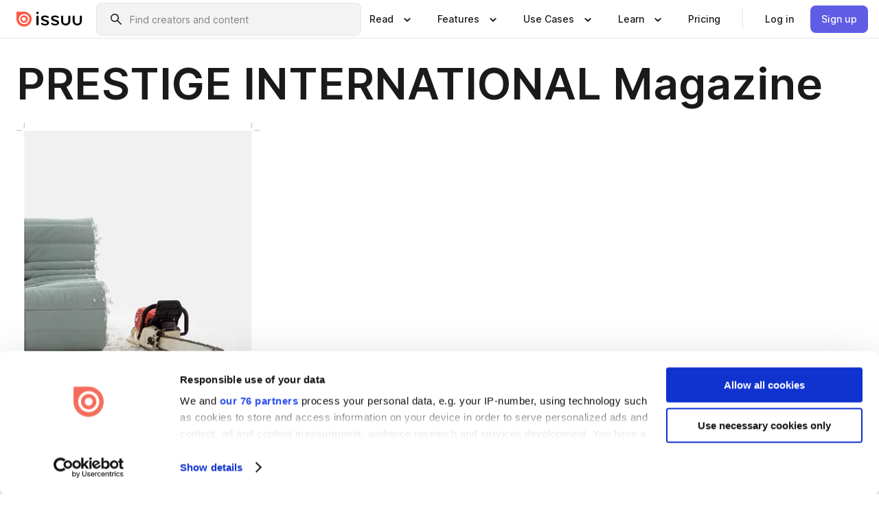

--- FILE ---
content_type: text/html; charset=utf-8
request_url: https://issuu.com/prestigeinternational/docs/www.prestige-international.fr
body_size: 169701
content:
<!DOCTYPE html><html lang="en"><head><meta charSet="utf-8"/><meta name="viewport" content="width=device-width, initial-scale=1"/><link rel="preload" as="image" href="/content-consumption/assets/_next/static/media/CardRead.8c26536d.png"/><link rel="preload" as="image" href="https://static.issuu.com/fe/silkscreen/0.0.3253/icons/gradient/icon-canva-gradient.svg"/><link rel="preload" as="image" href="/content-consumption/assets/_next/static/media/CardUseCases.75f310a7.png"/><link rel="preload" as="image" href="https://static.issuu.com/fe/silkscreen/0.0.3253/icons/gradient/icon-instagram-gradient.svg"/><link rel="preload" as="image" href="https://image.isu.pub/130524201220-402d0152612b4e67b3ced157ebb0ab17/jpg/page_1_thumb_large.jpg"/><link rel="preload" as="image" href="//photo.isu.pub/prestigeinternational/photo_large.jpg"/><link rel="preload" as="image" href="https://image.isu.pub/210801104629-cadd26f5da92827171f5e8451fc9ab15/jpg/page_1_thumb_large.jpg"/><link rel="preload" as="image" href="https://image.isu.pub/180423094439-b0a5f291e8c9c2e78a78fb480b9a1f61/jpg/page_1_thumb_large.jpg"/><link rel="preload" as="image" href="https://image.isu.pub/180121145050-838ec700478dba335fcd161a90afa590/jpg/page_1_thumb_large.jpg"/><link rel="preload" as="image" href="https://image.isu.pub/180124121653-c467df22f0072e3ba08f563cca185440/jpg/page_1_thumb_large.jpg"/><link rel="stylesheet" href="/content-consumption/assets/_next/static/css/cd5398718095cce5.css" data-precedence="next"/><link rel="stylesheet" href="/content-consumption/assets/_next/static/css/1232b05615c1d065.css" data-precedence="next"/><link rel="stylesheet" href="/content-consumption/assets/_next/static/css/8ccd48635860bd3a.css" data-precedence="next"/><link rel="stylesheet" href="/content-consumption/assets/_next/static/css/425be48a7751b863.css" data-precedence="next"/><link rel="stylesheet" href="/content-consumption/assets/_next/static/css/2d68762d891a1e66.css" data-precedence="next"/><link rel="stylesheet" href="/content-consumption/assets/_next/static/css/76a053e44a10be57.css" data-precedence="next"/><link rel="preload" as="script" fetchPriority="low" href="/content-consumption/assets/_next/static/chunks/webpack-f575283863f8d1ac.js"/><script src="/content-consumption/assets/_next/static/chunks/a7d8f149-b1993e315b8d93e0.js" async=""></script><script src="/content-consumption/assets/_next/static/chunks/5481-dccefe8ace0bbbf7.js" async=""></script><script src="/content-consumption/assets/_next/static/chunks/main-app-001b1bbfc50aeb10.js" async=""></script><script src="/content-consumption/assets/_next/static/chunks/2530-6e5649c27343cd1f.js" async=""></script><script src="/content-consumption/assets/_next/static/chunks/7960-28b8e135e65c506f.js" async=""></script><script src="/content-consumption/assets/_next/static/chunks/8595-35fcfdb247b84f06.js" async=""></script><script src="/content-consumption/assets/_next/static/chunks/746-42df100ff6642a97.js" async=""></script><script src="/content-consumption/assets/_next/static/chunks/app/global-error-dc63296f1b889ca5.js" async=""></script><script src="/content-consumption/assets/_next/static/chunks/6342-a6939e5c62f44391.js" async=""></script><script src="/content-consumption/assets/_next/static/chunks/9653-23c5fc6cf821868a.js" async=""></script><script src="/content-consumption/assets/_next/static/chunks/5879-2d17168edbcb3d5a.js" async=""></script><script src="/content-consumption/assets/_next/static/chunks/4373-afe95388cd893932.js" async=""></script><script src="/content-consumption/assets/_next/static/chunks/429-8d214672bcdf1f64.js" async=""></script><script src="/content-consumption/assets/_next/static/chunks/2821-e37f25fe49306ad0.js" async=""></script><script src="/content-consumption/assets/_next/static/chunks/8770-19a225f6a50400ec.js" async=""></script><script src="/content-consumption/assets/_next/static/chunks/app/layout-0a2bd338a3ffd525.js" async=""></script><script src="/content-consumption/assets/_next/static/chunks/345-78c0dd33911cff9e.js" async=""></script><script src="/content-consumption/assets/_next/static/chunks/575-9a51e5a0c05a528c.js" async=""></script><script src="/content-consumption/assets/_next/static/chunks/1360-50e327d3c39efc46.js" async=""></script><script src="/content-consumption/assets/_next/static/chunks/app/(header-with-footer)/layout-ce683a7c4a95fc83.js" async=""></script><script src="/content-consumption/assets/_next/static/chunks/app/(header-with-footer)/error-8360297ba49a0d03.js" async=""></script><script src="/content-consumption/assets/_next/static/chunks/app/(header-with-footer)/not-found-eb31662855a6cf43.js" async=""></script><script src="/content-consumption/assets/_next/static/chunks/4363-5208e6b2251dd25a.js" async=""></script><script src="/content-consumption/assets/_next/static/chunks/9062-2da4751eb3ad86ac.js" async=""></script><script src="/content-consumption/assets/_next/static/chunks/6412-315331d01e5966cd.js" async=""></script><script src="/content-consumption/assets/_next/static/chunks/9054-38c8f47220ec6379.js" async=""></script><script src="/content-consumption/assets/_next/static/chunks/app/(header-with-footer)/(document-page)/%5Bpublisher%5D/docs/%5Bdocname%5D/page-7c354e74ff400e6a.js" async=""></script><link rel="preload" as="image" href="https://image.isu.pub/170326210416-363ad475a4348f86412426de1e00a078/jpg/page_1_thumb_large.jpg"/><link rel="preload" as="image" href="https://image.isu.pub/161225211504-5c0918cc9b15877d41181fc16efe0906/jpg/page_1_thumb_large.jpg"/><meta name="theme-color" content="#ff5a47"/><title>PRESTIGE INTERNATIONAL Magazine by PRESTIGE INTERNATIONAL MAGAZINE  - Issuu</title><meta name="description" content="LUXURY FASHION AND LIFESTYLE MAGAZINE"/><link rel="manifest" href="/manifest.webmanifest"/><meta name="robots" content="index"/><meta name="google" content="notranslate"/><meta name="p:domain_verify" content="f9d18061b7bd0128496a649794e02250"/><link rel="alternate" media="application/json+oembed" title="PRESTIGE INTERNATIONAL Magazine" href="https://issuu.com/oembed?url=https%3A%2F%2Fissuu.com%2Fprestigeinternational%2Fdocs%2Fwww.prestige-international.fr&amp;amp;format=json"/><link rel="alternate" media="application/xml+oembed" title="PRESTIGE INTERNATIONAL Magazine" href="https://issuu.com/oembed?url=https%3A%2F%2Fissuu.com%2Fprestigeinternational%2Fdocs%2Fwww.prestige-international.fr&amp;amp;format=xml"/><meta property="og:title" content="PRESTIGE INTERNATIONAL Magazine"/><meta property="og:description" content="LUXURY FASHION AND LIFESTYLE MAGAZINE"/><meta property="og:url" content="https://issuu.com/prestigeinternational/docs/www.prestige-international.fr"/><meta property="og:site_name" content="Issuu"/><meta property="og:image" content="https://image.isu.pub/130524201220-402d0152612b4e67b3ced157ebb0ab17/jpg/page_1_social_preview.jpg"/><meta property="og:image:secure_url" content="https://image.isu.pub/130524201220-402d0152612b4e67b3ced157ebb0ab17/jpg/page_1_social_preview.jpg"/><meta property="og:image:type" content="image/jpeg"/><meta property="og:image:width" content="1103"/><meta property="og:image:height" content="1494"/><meta property="og:type" content="article"/><meta name="twitter:card" content="summary_large_image"/><meta name="twitter:site" content="@issuu"/><meta name="twitter:title" content="PRESTIGE INTERNATIONAL Magazine"/><meta name="twitter:description" content="LUXURY FASHION AND LIFESTYLE MAGAZINE"/><meta name="twitter:image" content="https://image.isu.pub/130524201220-402d0152612b4e67b3ced157ebb0ab17/jpg/page_1_social_preview.jpg"/><link rel="icon" href="/favicon.ico"/><link rel="icon" href="/icon.svg" type="image/svg+xml"/><link rel="apple-touch-icon" href="/apple-touch-icon.png"/><script>(self.__next_s=self.__next_s||[]).push([0,{"children":"\n<!-- Google Tag Manager -->\nconst isCookiebotInconsistent = (function(){try{let a=localStorage.getItem(\"cookiebotTcfConsentString\"),b=document.cookie.includes(\"CookieConsent=\");return!a&&b}catch(a){return!1}})();\nif (!isCookiebotInconsistent) {\n    (function(w,d,s,l,i){w[l]=w[l]||[];w[l].push({'gtm.start':\n    new Date().getTime(),event:'gtm.js'});var f=d.getElementsByTagName(s)[0],\n    j=d.createElement(s),dl=l!='dataLayer'?'&l='+l:'';j.async=true;j.src=\n    'https://www.googletagmanager.com/gtm.js?id='+i+dl;f.parentNode.insertBefore(j,f);\n    j.onload = function() {console.debug('Google Tag Manager script loads.');};\n    j.onerror = function() {console.error('Google Tag Manager script failed to load.');};\n    })(window,document,'script','dataLayer','GTM-N7P4N8B');\n}\n<!-- End Google Tag Manager -->\n","id":"gtm-script"}])</script><meta name="sentry-trace" content="67f4252c6fea96850f921e0f8c64e5d8-1924acb0687122ce"/><meta name="baggage" content="sentry-environment=production,sentry-release=7bb6f07aeba4a2e9113c3d4c5ac4d626519101d8,sentry-trace_id=67f4252c6fea96850f921e0f8c64e5d8"/><script src="/content-consumption/assets/_next/static/chunks/polyfills-42372ed130431b0a.js" noModule=""></script><style data-styled="" data-styled-version="6.1.13">.cXxlzB{border:0;clip:rect(0,0,0,0);height:1px;margin:-1px;overflow:hidden;padding:0;position:absolute;white-space:nowrap;width:1px;}/*!sc*/
data-styled.g21[id="sc-8726e26b-0"]{content:"cXxlzB,"}/*!sc*/
.niZGp{align-items:center;display:flex;flex-shrink:0;padding:0 var(--space-1);width:7rem;}/*!sc*/
data-styled.g29[id="sc-bb47b1c4-0"]{content:"niZGp,"}/*!sc*/
.jHcOZc >svg{height:24px;width:24px;}/*!sc*/
data-styled.g30[id="sc-3a1684fb-0"]{content:"jHcOZc,"}/*!sc*/
.eXdFKX{align-items:flex-start;column-gap:2rem;display:grid;grid-template-columns:1fr;row-gap:var(--space-1);width:100%;}/*!sc*/
@media (min-width: 1024px){.eXdFKX{grid-template-columns:repeat(1,1fr);}}/*!sc*/
.gzGMWn{align-items:flex-start;column-gap:5.6rem;display:grid;grid-template-columns:1fr;row-gap:var(--space-1);width:100%;}/*!sc*/
@media (min-width: 1024px){.gzGMWn{grid-template-columns:repeat(2,1fr);}}/*!sc*/
.eXdFKZ{align-items:flex-start;column-gap:2rem;display:grid;grid-template-columns:1fr;row-gap:var(--space-1);width:100%;}/*!sc*/
@media (min-width: 1024px){.eXdFKZ{grid-template-columns:repeat(3,1fr);}}/*!sc*/
.gzGMWo{align-items:flex-start;column-gap:5.6rem;display:grid;grid-template-columns:1fr;row-gap:var(--space-1);width:100%;}/*!sc*/
@media (min-width: 1024px){.gzGMWo{grid-template-columns:repeat(1,1fr);}}/*!sc*/
data-styled.g31[id="sc-ec314f77-0"]{content:"eXdFKX,gzGMWn,eXdFKZ,gzGMWo,"}/*!sc*/
.hrmgvt{align-self:flex-end;margin-left:0;white-space:nowrap;}/*!sc*/
.hrmgvt >a{background-color:#f5f5ff;}/*!sc*/
@media (min-width: 1024px){.hrmgvt{grid-column:2/span 1;margin-left:0rem;}}/*!sc*/
.hrmgau{align-self:flex-end;margin-left:0;white-space:nowrap;}/*!sc*/
.hrmgau >a{background-color:#f5f5ff;}/*!sc*/
@media (min-width: 1024px){.hrmgau{grid-column:3/span 1;margin-left:2rem;}}/*!sc*/
.hrmgNO{align-self:flex-end;margin-left:0;white-space:nowrap;}/*!sc*/
.hrmgNO >a{background-color:#f5f5ff;}/*!sc*/
@media (min-width: 1024px){.hrmgNO{grid-column:1/span 1;margin-left:0rem;}}/*!sc*/
data-styled.g32[id="sc-ec314f77-1"]{content:"hrmgvt,hrmgau,hrmgNO,"}/*!sc*/
.cvFacS{align-items:center;background-color:#ffffff;border-radius:0.5rem;color:#1a1a1a;cursor:pointer;display:flex;padding:0.5rem 1rem;text-decoration:none;transition-duration:0.20s;transition-property:color,background-color;}/*!sc*/
.cvFacS >svg{margin-right:var(--space-1);}/*!sc*/
.cvFacS:hover{background-color:#f5f5ff;color:#4b4aa1;}/*!sc*/
.cvFacS:active{background-color:#e5e5fe;}/*!sc*/
.cvFacS:focus-visible{background-color:#f5f5ff;box-shadow:0px 0px 0px 1px #ffffff,0px 0px 0px 3px #5f5de4;color:#000000;outline:none;}/*!sc*/
@media (min-width: 1024px){.cvFacS{padding:0.5rem;}}/*!sc*/
.eMLRJK{align-items:center;background-color:#ffffff;border-radius:0.5rem;color:#1a1a1a;cursor:pointer;display:flex;margin:0 0 1rem 1.5rem;padding:0.5rem 1rem;text-decoration:none;transition-duration:0.20s;transition-property:color,background-color;}/*!sc*/
.eMLRJK >svg{margin-right:var(--space-1);}/*!sc*/
.eMLRJK:hover{background-color:#f5f5ff;color:#4b4aa1;}/*!sc*/
.eMLRJK:active{background-color:#e5e5fe;}/*!sc*/
.eMLRJK:focus-visible{background-color:#f5f5ff;box-shadow:0px 0px 0px 1px #ffffff,0px 0px 0px 3px #5f5de4;color:#000000;outline:none;}/*!sc*/
@media (min-width: 1024px){.eMLRJK{padding:0.5rem;}}/*!sc*/
data-styled.g33[id="sc-733f75c3-0"]{content:"cvFacS,eMLRJK,"}/*!sc*/
.csKDJo{align-items:center;column-gap:var(--space-1);display:grid;font-weight:500;grid-template-columns:min-content 1fr;grid-template-rows:min-content;max-width:16rem;row-gap:var(--space-1);}/*!sc*/
@media (min-width: 1024px){.csKDJo{column-gap:var(--space-2);}.csKDJo >p{font-weight:600;}}/*!sc*/
.fPDMxn{align-items:center;column-gap:var(--space-1);display:grid;font-weight:500;grid-template-columns:min-content 1fr;grid-template-rows:min-content;row-gap:var(--space-1);}/*!sc*/
@media (min-width: 1024px){.fPDMxn{column-gap:var(--space-2);}.fPDMxn >p{font-weight:600;}}/*!sc*/
data-styled.g34[id="sc-92adf1a2-0"]{content:"csKDJo,fPDMxn,"}/*!sc*/
.keXTCN{color:#4d4d4d;grid-column:2/-1;}/*!sc*/
data-styled.g35[id="sc-92adf1a2-1"]{content:"keXTCN,"}/*!sc*/
.kVCdWd{display:flex;flex-flow:column nowrap;}/*!sc*/
data-styled.g36[id="sc-7106aa3f-0"]{content:"kVCdWd,"}/*!sc*/
.kLVqAi{background-color:#ffffff;border-radius:0.5rem;color:#1a1a1a;display:flex;flex-flow:row nowrap;margin:1rem 0;}/*!sc*/
data-styled.g37[id="sc-7106aa3f-1"]{content:"kLVqAi,"}/*!sc*/
@media (min-width: 375px){.dfpkLF{border-bottom:0.0625rem solid #e5e5e5;margin-left:1rem;padding-bottom:1rem;width:100%;}}/*!sc*/
@media (min-width: 375px){.dfpkLF{margin-left:0.5rem;}}/*!sc*/
data-styled.g38[id="sc-7106aa3f-2"]{content:"dfpkLF,"}/*!sc*/
.jjjMmH{align-items:flex-start;background-color:#ffffff;border-radius:0.5rem;color:#1a1a1a;display:grid;gap:var(--space-1);grid-template-columns:min-content 1fr;grid-template-rows:min-content;margin-bottom:var(--space-1);padding:0.75rem;}/*!sc*/
data-styled.g40[id="sc-b46e1bfa-1"]{content:"jjjMmH,"}/*!sc*/
@media (min-width: 1024px){.hFYABX{border-bottom:0.0625rem solid #e5e5e5;padding-bottom:var(--space-2);}}/*!sc*/
data-styled.g41[id="sc-b46e1bfa-2"]{content:"hFYABX,"}/*!sc*/
.kVaqnU{grid-column:2/-1;margin-left:-1rem;}/*!sc*/
.kVaqnU p{white-space:nowrap;}/*!sc*/
data-styled.g42[id="sc-b46e1bfa-3"]{content:"kVaqnU,"}/*!sc*/
.ebSAvY{align-self:center;display:none;}/*!sc*/
.ebSAvY >img{max-width:32rem;object-fit:cover;}/*!sc*/
@media (min-width: 1440px){.ebSAvY{display:block;}}/*!sc*/
data-styled.g43[id="sc-cc61b70a-0"]{content:"ebSAvY,"}/*!sc*/
.QjpdD{border-left:1px solid #e5e5e5;height:var(--space-4);margin:0 var(--space-2);}/*!sc*/
data-styled.g46[id="sc-52e30dd1-2"]{content:"QjpdD,"}/*!sc*/
.eYihJq{color:#1a1a1a;}/*!sc*/
data-styled.g47[id="sc-52e30dd1-3"]{content:"eYihJq,"}/*!sc*/
.cBsHZO{flex:1;margin-left:var(--space-2);margin-right:auto;max-width:356px;position:relative;}/*!sc*/
@media (min-width: 1024px){.cBsHZO{max-width:424px;}}/*!sc*/
data-styled.g48[id="sc-81ad0f8c-0"]{content:"cBsHZO,"}/*!sc*/
.WKQYQ{background-color:#f3f3f3!important;border-color:#e5e5e5!important;}/*!sc*/
.WKQYQ input::placeholder{color:#808080;}/*!sc*/
.WKQYQ:focus-within{border-color:#5f5de4;}/*!sc*/
.WKQYQ:hover{border-color:#cccccc;}/*!sc*/
data-styled.g49[id="sc-81ad0f8c-1"]{content:"WKQYQ,"}/*!sc*/
.eilTgk{border:0;clip:rect(0,0,0,0);height:1px;margin:-1px;overflow:hidden;padding:0;position:absolute;white-space:nowrap;width:1px;}/*!sc*/
data-styled.g52[id="sc-81ad0f8c-4"]{content:"eilTgk,"}/*!sc*/
.griGEU{position:relative;}/*!sc*/
data-styled.g80[id="sc-49b12710-0"]{content:"griGEU,"}/*!sc*/
.iJCtMy{align-items:center;background-color:#ffffff;border:none;box-shadow:inset 0 -1px 0 0 #e5e5e5;color:#1a1a1a;cursor:pointer;display:flex;font-weight:500;height:3.5rem;padding:0 var(--space-2);transition-duration:0.30s;transition-property:color,box-shadow;}/*!sc*/
.iJCtMy:focus-visible{border-radius:2px;box-shadow:inset 0px 0px 0px 2px #5f5de4;outline:none;}/*!sc*/
.iJCtMy >p{margin-right:var(--space-1);white-space:nowrap;}/*!sc*/
.iJCtMy >svg{animation:dJJfVr 0.30s;}/*!sc*/
data-styled.g81[id="sc-49b12710-1"]{content:"iJCtMy,"}/*!sc*/
.icpUut{display:none;}/*!sc*/
data-styled.g82[id="sc-49b12710-2"]{content:"icpUut,"}/*!sc*/
.dSYAym{background-color:#ffffff;box-sizing:border-box;position:absolute;z-index:5;}/*!sc*/
data-styled.g83[id="sc-cef319b6-0"]{content:"dSYAym,"}/*!sc*/
.ikxbjQ{box-shadow:0 0.0625rem 0.25rem 0 #00000021,0 0.0625rem 0.5rem 0 #0000001a;left:0;padding:var(--space-6);width:100%;}/*!sc*/
data-styled.g84[id="sc-cef319b6-1"]{content:"ikxbjQ,"}/*!sc*/
.ebkZhd{border-radius:0.5rem;box-shadow:0 0.0625rem 0.25rem 0 #00000021,0 0.25rem 0.75rem 0 #0000001a;padding:var(--space-3) var(--space-4) var(--space-3) var(--space-2);right:0;width:20rem;}/*!sc*/
data-styled.g85[id="sc-cef319b6-2"]{content:"ebkZhd,"}/*!sc*/
.dGWsqa{align-items:flex-start;display:flex;gap:var(--space-8);justify-content:space-between;margin:0 auto;max-width:1024px;}/*!sc*/
@media (min-width: 1440px){.dGWsqa{max-width:1440px;}}/*!sc*/
data-styled.g86[id="sc-cef319b6-3"]{content:"dGWsqa,"}/*!sc*/
.hqmMmv{grid-area:root-header;}/*!sc*/
data-styled.g87[id="sc-4cf43cdc-0"]{content:"hqmMmv,"}/*!sc*/
.hOkVqk{align-items:center;background-color:#ffffff;block-size:3.5rem;box-shadow:inset 0 -1px 0 0 #e5e5e5;display:flex;flex-flow:row nowrap;inset-block-start:0;inset-inline-end:0;inset-inline-start:0;justify-content:space-between;padding:0 var(--space-2);z-index:10;}/*!sc*/
.hOkVqk span{white-space:nowrap;}/*!sc*/
data-styled.g88[id="sc-4cf43cdc-1"]{content:"hOkVqk,"}/*!sc*/
.IicZF{overflow-wrap:break-word;}/*!sc*/
data-styled.g296[id="sc-a6a51890-0"]{content:"IicZF,"}/*!sc*/
.bEpTxH{overflow:hidden;}/*!sc*/
data-styled.g299[id="sc-3a3032b8-0"]{content:"bEpTxH,"}/*!sc*/
.XyboK{display:block;overflow:hidden;text-overflow:ellipsis;white-space:nowrap;}/*!sc*/
data-styled.g300[id="sc-3a3032b8-1"]{content:"XyboK,"}/*!sc*/
.kuBQLW{color:#000000;font-size:0.875rem;font-weight:500;line-height:1.6;text-decoration:none;}/*!sc*/
data-styled.g301[id="sc-3a3032b8-2"]{content:"kuBQLW,"}/*!sc*/
.jSVEdl{color:#5f5de4;font-size:1.25rem;}/*!sc*/
.jSVEdl:hover{color:#4b4aa1;}/*!sc*/
.jSVEdl:focus-visible{color:#363565;}/*!sc*/
data-styled.g302[id="sc-3a3032b8-3"]{content:"jSVEdl,"}/*!sc*/
.cjWdCv{flex-grow:1;max-width:100%;}/*!sc*/
@media (min-width:1024px){.cjWdCv{max-width:100%;}}/*!sc*/
data-styled.g303[id="sc-3a289ee3-0"]{content:"cjWdCv,"}/*!sc*/
.famGCZ{margin-bottom:32px;min-height:16rem;}/*!sc*/
@media (min-width:1440px){.famGCZ{margin-bottom:40px;}}/*!sc*/
data-styled.g304[id="sc-3a289ee3-1"]{content:"famGCZ,"}/*!sc*/
.kfaoJU{align-items:end;display:grid;gap:1.5rem;grid-template-columns:repeat(6, 1fr);}/*!sc*/
@media (max-width:1023px){.kfaoJU{gap:1.5rem 1rem;}}/*!sc*/
data-styled.g305[id="sc-3a289ee3-2"]{content:"kfaoJU,"}/*!sc*/
.jzAsVT >*{text-overflow:ellipsis;word-break:break-word;-webkit-box-orient:vertical;display:-webkit-box;-webkit-line-clamp:4;overflow:hidden;}/*!sc*/
.iOnVBO >*{text-overflow:ellipsis;word-break:break-word;-webkit-box-orient:vertical;display:-webkit-box;-webkit-line-clamp:999;overflow:hidden;}/*!sc*/
data-styled.g306[id="sc-a1d92d90-0"]{content:"jzAsVT,iOnVBO,"}/*!sc*/
.gOXBUY{border:0;clip:rect(0,0,0,0);height:1px;margin:-1px;overflow:hidden;padding:0;position:absolute;white-space:nowrap;width:1px;}/*!sc*/
data-styled.g307[id="sc-d90d6266-0"]{content:"gOXBUY,"}/*!sc*/
.gewsNV{margin:0 auto;max-width:1380px;padding:20px 16px 0;position:relative;}/*!sc*/
@media (min-width:768px){.gewsNV{padding:24px 24px 0;}}/*!sc*/
data-styled.g309[id="sc-d56805e7-0"]{content:"gewsNV,"}/*!sc*/
.cMujfm{background:linear-gradient(180deg,rgba(245,245,255,0) 0%,#f5f5ff 100%);padding:64px 0 0;}/*!sc*/
data-styled.g315[id="sc-a4315a05-0"]{content:"cMujfm,"}/*!sc*/
.fIFAYJ{background:#f5f5ff;}/*!sc*/
data-styled.g316[id="sc-a4315a05-1"]{content:"fIFAYJ,"}/*!sc*/
.TfltT{margin:0 auto;max-width:90rem;padding:0 1.5rem;}/*!sc*/
data-styled.g317[id="sc-a4315a05-2"]{content:"TfltT,"}/*!sc*/
.bqCieY{font-family:Inter;font-size:1rem;line-height:1.5;padding:1rem 0 1.5rem;text-align:center;}/*!sc*/
data-styled.g318[id="sc-a4315a05-3"]{content:"bqCieY,"}/*!sc*/
@keyframes dJJfVr{0%{transform:rotate(180deg);}100%{transform:rotate(0deg);}}/*!sc*/
data-styled.g319[id="sc-keyframes-dJJfVr"]{content:"dJJfVr,"}/*!sc*/
</style></head><body><div hidden=""><!--$--><!--/$--></div><div class="root"><header class="sc-4cf43cdc-0 hqmMmv"><nav aria-label="Header" class="sc-4cf43cdc-1 hOkVqk"><a href="/" class="sc-bb47b1c4-0 niZGp"><svg aria-label="Issuu company logo" width="100%" height="100%" viewBox="0 0 116 27" role="img"><title>Issuu</title><path d="M37 .07a2.14 2.14 0 1 1 0 4.3 2.14 2.14 0 0 1 0-4.3Zm0 24.47a1.78 1.78 0 0 1-1.83-1.83V8.83a1.83 1.83 0 1 1 3.66 0v13.88A1.78 1.78 0 0 1 37 24.54Zm13.2.16c-2.22.03-4.4-.67-6.19-2a1.96 1.96 0 0 1-.78-1.5c0-.78.63-1.28 1.4-1.28.54 0 1.05.2 1.45.54a7.2 7.2 0 0 0 4.4 1.5c2.11 0 3.23-.77 3.23-1.98 0-1.32-1.09-1.83-3.81-2.57-4.8-1.28-6.55-2.92-6.55-5.73 0-2.92 2.69-4.83 6.9-4.83 1.67.01 3.31.39 4.82 1.1 1.06.5 1.8 1.13 1.8 1.9 0 .7-.4 1.37-1.4 1.37a3.5 3.5 0 0 1-1.6-.55 7.64 7.64 0 0 0-3.7-.9c-1.95 0-3.28.5-3.28 1.87 0 1.36 1.17 1.75 3.98 2.57 4.2 1.2 6.39 2.33 6.39 5.49 0 2.88-2.42 4.99-7.05 4.99m17.63.01a10.2 10.2 0 0 1-6.2-2 1.96 1.96 0 0 1-.77-1.5c0-.78.62-1.28 1.4-1.28.53 0 1.04.2 1.44.54a7.24 7.24 0 0 0 4.4 1.5c2.12 0 3.24-.77 3.24-1.98 0-1.32-1.1-1.83-3.82-2.57-4.8-1.28-6.54-2.92-6.54-5.73 0-2.92 2.68-4.83 6.9-4.83 1.66.01 3.3.39 4.82 1.1 1.05.5 1.8 1.13 1.8 1.9 0 .7-.38 1.37-1.4 1.37a3.5 3.5 0 0 1-1.6-.55 7.64 7.64 0 0 0-3.7-.9c-1.94 0-3.27.5-3.27 1.87 0 1.36 1.17 1.75 3.98 2.57 4.2 1.2 6.39 2.33 6.39 5.49 0 2.88-2.42 4.99-7.06 4.99m10.58-8.14V8.84a1.83 1.83 0 0 1 3.66 0v8.14a4.34 4.34 0 0 0 4.48 4.37 4.38 4.38 0 0 0 4.53-4.37V8.84a1.83 1.83 0 1 1 3.66 0v7.71a8 8 0 0 1-8.18 8.15 7.97 7.97 0 0 1-8.15-8.15m20.38 0V8.84a1.83 1.83 0 1 1 3.66 0v8.14a4.34 4.34 0 0 0 4.48 4.37 4.38 4.38 0 0 0 4.53-4.37V8.84a1.83 1.83 0 0 1 3.66 0v7.71a8 8 0 0 1-8.18 8.15 7.97 7.97 0 0 1-8.15-8.15" fill="#000000"></path><path d="M13.5 6.5a6.78 6.78 0 1 0-.13 13.56 6.78 6.78 0 0 0 .12-13.56Zm-.1 10.22a3.44 3.44 0 1 1 .06-6.86 3.44 3.44 0 0 1-.07 6.85" fill="#ff5a47"></path><path d="M13.33 0H1.11A1.11 1.11 0 0 0 0 1.1v12.23A13.33 13.33 0 1 0 13.33 0ZM4.17 13.15a9.26 9.26 0 1 1 18.52.18 9.26 9.26 0 0 1-18.52-.18Z" fill="#ff5a47"></path></svg></a><div class="sc-81ad0f8c-0 cBsHZO"><form style="margin:auto"><label for="search" class="sc-81ad0f8c-4 eilTgk">Search</label><div class="sc-81ad0f8c-1 WKQYQ TextField__text-field__2Nf7G__0-0-3253 TextField__text-field--medium__7eJQO__0-0-3253 TextField__text-field--default__c4bDj__0-0-3253"><svg class="Icon__icon__DqC9j__0-0-3253" role="presentation" style="--color-icon:currentColor;--size-block-icon:1.5rem;--size-inline-icon:1.5rem"><use xlink:href="/fe/silkscreen/0.0.3253/icons/sprites.svg#icon-search"></use></svg><div class="TextField__text-field__content__0qi0z__0-0-3253"><input autoCapitalize="none" data-testid="search-input" inputMode="search" placeholder="Find creators and content" class="TextField__text-field__input__9VzPM__0-0-3253" id="search" type="text" value=""/></div></div></form></div><div class="sc-49b12710-0"><button aria-expanded="false" aria-haspopup="menu" aria-controls="read-menu" class="sc-49b12710-1 iJCtMy"><p class="ProductParagraph__product-paragraph__GMmH0__0-0-3253 ProductParagraph__product-paragraph--sm__taM-p__0-0-3253"><span class="sc-8726e26b-0 cXxlzB">Show submenu for &quot;Read&quot; section</span><span aria-hidden="true">Read</span></p><svg class="Icon__icon__DqC9j__0-0-3253" role="presentation" style="--color-icon:currentColor;--size-block-icon:1.5rem;--size-inline-icon:1.5rem"><use xlink:href="/fe/silkscreen/0.0.3253/icons/sprites.svg#icon-chevron-small-down"></use></svg></button><div id="read-menu" role="menu" tabindex="-1" class="sc-49b12710-2 icpUut"><div class="sc-cef319b6-0 sc-cef319b6-1 dSYAym ikxbjQ"><div class="sc-cef319b6-3 dGWsqa"><div class="sc-ec314f77-0 eXdFKX"><a role="menuitem" href="/articles" class="sc-733f75c3-0 cvFacS"><div class="sc-92adf1a2-0 csKDJo"><svg class="Icon__icon__DqC9j__0-0-3253" role="presentation" style="--color-icon:currentColor;--size-block-icon:1.5rem;--size-inline-icon:1.5rem"><use xlink:href="/fe/silkscreen/0.0.3253/icons/sprites.svg#icon-article-stories"></use></svg><p data-testid="articles" class="ProductParagraph__product-paragraph__GMmH0__0-0-3253 ProductParagraph__product-paragraph--sm__taM-p__0-0-3253">Articles</p><div class="sc-92adf1a2-1 keXTCN"><p class="ProductParagraph__product-paragraph__GMmH0__0-0-3253 ProductParagraph__product-paragraph--xs__e7Wlt__0-0-3253">Browse short-form content that&#x27;s perfect for a quick read</p></div></div></a><a role="menuitem" href="/store" class="sc-733f75c3-0 cvFacS"><div class="sc-92adf1a2-0 csKDJo"><svg class="Icon__icon__DqC9j__0-0-3253" role="presentation" style="--color-icon:currentColor;--size-block-icon:1.5rem;--size-inline-icon:1.5rem"><use xlink:href="/fe/silkscreen/0.0.3253/icons/sprites.svg#icon-shopping"></use></svg><p data-testid="issuu_store" class="ProductParagraph__product-paragraph__GMmH0__0-0-3253 ProductParagraph__product-paragraph--sm__taM-p__0-0-3253">Issuu Store</p><div class="sc-92adf1a2-1 keXTCN"><p class="ProductParagraph__product-paragraph__GMmH0__0-0-3253 ProductParagraph__product-paragraph--xs__e7Wlt__0-0-3253">Purchase your next favourite publication</p></div></div></a></div><div class="sc-b46e1bfa-1 jjjMmH"><svg class="Icon__icon__DqC9j__0-0-3253" role="presentation" style="--color-icon:currentColor;--size-block-icon:1.5rem;--size-inline-icon:1.5rem"><use xlink:href="/fe/silkscreen/0.0.3253/icons/sprites.svg#icon-appstore"></use></svg><span class="sc-b46e1bfa-2 hFYABX"><p class="ProductParagraph__product-paragraph__GMmH0__0-0-3253 ProductParagraph__product-paragraph--sm__taM-p__0-0-3253"><strong>Categories</strong></p></span><div class="sc-b46e1bfa-3 kVaqnU"><div class="sc-ec314f77-0 gzGMWn"><a role="menuitem" href="/categories/arts-and-entertainment" class="sc-733f75c3-0 cvFacS"><p class="ProductParagraph__product-paragraph__GMmH0__0-0-3253 ProductParagraph__product-paragraph--xs__e7Wlt__0-0-3253">Arts and Entertainment</p></a><a role="menuitem" href="/categories/religion-and-spirituality" class="sc-733f75c3-0 cvFacS"><p class="ProductParagraph__product-paragraph__GMmH0__0-0-3253 ProductParagraph__product-paragraph--xs__e7Wlt__0-0-3253">Religion and Spirituality</p></a><a role="menuitem" href="/categories/business" class="sc-733f75c3-0 cvFacS"><p class="ProductParagraph__product-paragraph__GMmH0__0-0-3253 ProductParagraph__product-paragraph--xs__e7Wlt__0-0-3253">Business</p></a><a role="menuitem" href="/categories/science" class="sc-733f75c3-0 cvFacS"><p class="ProductParagraph__product-paragraph__GMmH0__0-0-3253 ProductParagraph__product-paragraph--xs__e7Wlt__0-0-3253">Science</p></a><a role="menuitem" href="/categories/education" class="sc-733f75c3-0 cvFacS"><p class="ProductParagraph__product-paragraph__GMmH0__0-0-3253 ProductParagraph__product-paragraph--xs__e7Wlt__0-0-3253">Education</p></a><a role="menuitem" href="/categories/society" class="sc-733f75c3-0 cvFacS"><p class="ProductParagraph__product-paragraph__GMmH0__0-0-3253 ProductParagraph__product-paragraph--xs__e7Wlt__0-0-3253">Society</p></a><a role="menuitem" href="/categories/family-and-parenting" class="sc-733f75c3-0 cvFacS"><p class="ProductParagraph__product-paragraph__GMmH0__0-0-3253 ProductParagraph__product-paragraph--xs__e7Wlt__0-0-3253">Family and Parenting</p></a><a role="menuitem" href="/categories/sports" class="sc-733f75c3-0 cvFacS"><p class="ProductParagraph__product-paragraph__GMmH0__0-0-3253 ProductParagraph__product-paragraph--xs__e7Wlt__0-0-3253">Sports</p></a><a role="menuitem" href="/categories/food-and-drink" class="sc-733f75c3-0 cvFacS"><p class="ProductParagraph__product-paragraph__GMmH0__0-0-3253 ProductParagraph__product-paragraph--xs__e7Wlt__0-0-3253">Food and Drink</p></a><a role="menuitem" href="/categories/style-and-fashion" class="sc-733f75c3-0 cvFacS"><p class="ProductParagraph__product-paragraph__GMmH0__0-0-3253 ProductParagraph__product-paragraph--xs__e7Wlt__0-0-3253">Style and Fashion</p></a><a role="menuitem" href="/categories/health-and-fitness" class="sc-733f75c3-0 cvFacS"><p class="ProductParagraph__product-paragraph__GMmH0__0-0-3253 ProductParagraph__product-paragraph--xs__e7Wlt__0-0-3253">Health and Fitness</p></a><a role="menuitem" href="/categories/technology-and-computing" class="sc-733f75c3-0 cvFacS"><p class="ProductParagraph__product-paragraph__GMmH0__0-0-3253 ProductParagraph__product-paragraph--xs__e7Wlt__0-0-3253">Technology</p></a><a role="menuitem" href="/categories/hobbies" class="sc-733f75c3-0 cvFacS"><p class="ProductParagraph__product-paragraph__GMmH0__0-0-3253 ProductParagraph__product-paragraph--xs__e7Wlt__0-0-3253">Hobbies</p></a><a role="menuitem" href="/categories/travel" class="sc-733f75c3-0 cvFacS"><p class="ProductParagraph__product-paragraph__GMmH0__0-0-3253 ProductParagraph__product-paragraph--xs__e7Wlt__0-0-3253">Travel</p></a><a role="menuitem" href="/categories/home-and-garden" class="sc-733f75c3-0 cvFacS"><p class="ProductParagraph__product-paragraph__GMmH0__0-0-3253 ProductParagraph__product-paragraph--xs__e7Wlt__0-0-3253">Home and Garden</p></a><a role="menuitem" href="/categories/vehicles" class="sc-733f75c3-0 cvFacS"><p class="ProductParagraph__product-paragraph__GMmH0__0-0-3253 ProductParagraph__product-paragraph--xs__e7Wlt__0-0-3253">Vehicles</p></a><a role="menuitem" href="/categories/pets" class="sc-733f75c3-0 cvFacS"><p class="ProductParagraph__product-paragraph__GMmH0__0-0-3253 ProductParagraph__product-paragraph--xs__e7Wlt__0-0-3253">Pets</p></a><div class="sc-ec314f77-1 hrmgvt"><a href="/categories" aria-disabled="false" class="ProductButtonLink__product-button-link__ehLVt__0-0-3253 ProductButtonLink__product-button-link--ghost__dZY0b__0-0-3253 ProductButtonLink__product-button-link--icon-right__HM-TK__0-0-3253" role="link"><span class="ProductButtonLink__product-button-link__icon__9agNb__0-0-3253 ProductButtonLink__product-button-link__icon--right__ML5tG__0-0-3253"><svg class="Icon__icon__DqC9j__0-0-3253" role="presentation" style="--color-icon:currentColor;--size-block-icon:1.5rem;--size-inline-icon:1.5rem"><use xlink:href="/fe/silkscreen/0.0.3253/icons/sprites.svg#icon-chevron-small-right"></use></svg></span><span class="ProductButtonLink__product-button-link__text__--YqL__0-0-3253"><p class="ProductParagraph__product-paragraph__GMmH0__0-0-3253 ProductParagraph__product-paragraph--xs__e7Wlt__0-0-3253">All Categories</p></span></a></div></div></div></div><div class="sc-cc61b70a-0 ebSAvY"><img alt="illustration describing how to get more reads from your publications" src="/content-consumption/assets/_next/static/media/CardRead.8c26536d.png"/></div></div></div></div></div><div class="sc-49b12710-0"><button aria-expanded="false" aria-haspopup="menu" aria-controls="features-menu" class="sc-49b12710-1 iJCtMy"><p class="ProductParagraph__product-paragraph__GMmH0__0-0-3253 ProductParagraph__product-paragraph--sm__taM-p__0-0-3253"><span class="sc-8726e26b-0 cXxlzB">Show submenu for &quot;Features&quot; section</span><span aria-hidden="true">Features</span></p><svg class="Icon__icon__DqC9j__0-0-3253" role="presentation" style="--color-icon:currentColor;--size-block-icon:1.5rem;--size-inline-icon:1.5rem"><use xlink:href="/fe/silkscreen/0.0.3253/icons/sprites.svg#icon-chevron-small-down"></use></svg></button><div id="features-menu" role="menu" tabindex="-1" class="sc-49b12710-2 icpUut"><div class="sc-cef319b6-0 sc-cef319b6-1 dSYAym ikxbjQ"><div class="sc-cef319b6-3 dGWsqa"><div class="sc-ec314f77-0 eXdFKZ"><a role="menuitem" href="/features/flipbooks" class="sc-733f75c3-0 cvFacS"><div class="sc-92adf1a2-0 csKDJo"><svg class="Icon__icon__DqC9j__0-0-3253" role="presentation" style="--color-icon:currentColor;--size-block-icon:1.5rem;--size-inline-icon:1.5rem"><use xlink:href="/fe/silkscreen/0.0.3253/icons/sprites.svg#icon-outlined-read"></use></svg><p data-testid="flipbooks" class="ProductParagraph__product-paragraph__GMmH0__0-0-3253 ProductParagraph__product-paragraph--sm__taM-p__0-0-3253">Flipbooks</p><div class="sc-92adf1a2-1 keXTCN"><p class="ProductParagraph__product-paragraph__GMmH0__0-0-3253 ProductParagraph__product-paragraph--xs__e7Wlt__0-0-3253">Transform any piece of content into a page-turning experience.</p></div></div></a><a role="menuitem" href="/features/fullscreen-sharing" class="sc-733f75c3-0 cvFacS"><div class="sc-92adf1a2-0 csKDJo"><svg class="Icon__icon__DqC9j__0-0-3253" role="presentation" style="--color-icon:currentColor;--size-block-icon:1.5rem;--size-inline-icon:1.5rem"><use xlink:href="/fe/silkscreen/0.0.3253/icons/sprites.svg#icon-fullscreen"></use></svg><p data-testid="fullscreen_sharing" class="ProductParagraph__product-paragraph__GMmH0__0-0-3253 ProductParagraph__product-paragraph--sm__taM-p__0-0-3253">Fullscreen Sharing</p><div class="sc-92adf1a2-1 keXTCN"><p class="ProductParagraph__product-paragraph__GMmH0__0-0-3253 ProductParagraph__product-paragraph--xs__e7Wlt__0-0-3253">Deliver a distraction-free reading experience with a simple link.</p></div></div></a><a role="menuitem" href="/features/embed" class="sc-733f75c3-0 cvFacS"><div class="sc-92adf1a2-0 csKDJo"><svg class="Icon__icon__DqC9j__0-0-3253" role="presentation" style="--color-icon:currentColor;--size-block-icon:1.5rem;--size-inline-icon:1.5rem"><use xlink:href="/fe/silkscreen/0.0.3253/icons/sprites.svg#icon-embed"></use></svg><p data-testid="embed" class="ProductParagraph__product-paragraph__GMmH0__0-0-3253 ProductParagraph__product-paragraph--sm__taM-p__0-0-3253">Embed</p><div class="sc-92adf1a2-1 keXTCN"><p class="ProductParagraph__product-paragraph__GMmH0__0-0-3253 ProductParagraph__product-paragraph--xs__e7Wlt__0-0-3253">Host your publication on your website or blog with just a few clicks.</p></div></div></a><a role="menuitem" href="/features/articles" class="sc-733f75c3-0 cvFacS"><div class="sc-92adf1a2-0 csKDJo"><svg class="Icon__icon__DqC9j__0-0-3253" role="presentation" style="--color-icon:currentColor;--size-block-icon:1.5rem;--size-inline-icon:1.5rem"><use xlink:href="/fe/silkscreen/0.0.3253/icons/sprites.svg#icon-article-stories"></use></svg><p data-testid="articles" class="ProductParagraph__product-paragraph__GMmH0__0-0-3253 ProductParagraph__product-paragraph--sm__taM-p__0-0-3253">Articles</p><div class="sc-92adf1a2-1 keXTCN"><p class="ProductParagraph__product-paragraph__GMmH0__0-0-3253 ProductParagraph__product-paragraph--xs__e7Wlt__0-0-3253">Get discovered by sharing your best content as bite-sized articles.</p></div></div></a><a role="menuitem" href="/features/statistics" class="sc-733f75c3-0 cvFacS"><div class="sc-92adf1a2-0 csKDJo"><svg class="Icon__icon__DqC9j__0-0-3253" role="presentation" style="--color-icon:currentColor;--size-block-icon:1.5rem;--size-inline-icon:1.5rem"><use xlink:href="/fe/silkscreen/0.0.3253/icons/sprites.svg#icon-rise"></use></svg><p data-testid="statistics" class="ProductParagraph__product-paragraph__GMmH0__0-0-3253 ProductParagraph__product-paragraph--sm__taM-p__0-0-3253">Statistics</p><div class="sc-92adf1a2-1 keXTCN"><p class="ProductParagraph__product-paragraph__GMmH0__0-0-3253 ProductParagraph__product-paragraph--xs__e7Wlt__0-0-3253">Make data-driven decisions to drive reader engagement, subscriptions, and campaigns.</p></div></div></a><a role="menuitem" href="/features/teams" class="sc-733f75c3-0 cvFacS"><div class="sc-92adf1a2-0 csKDJo"><svg class="Icon__icon__DqC9j__0-0-3253" role="presentation" style="--color-icon:currentColor;--size-block-icon:1.5rem;--size-inline-icon:1.5rem"><use xlink:href="/fe/silkscreen/0.0.3253/icons/sprites.svg#icon-team"></use></svg><p data-testid="teams" class="ProductParagraph__product-paragraph__GMmH0__0-0-3253 ProductParagraph__product-paragraph--sm__taM-p__0-0-3253">Teams</p><div class="sc-92adf1a2-1 keXTCN"><p class="ProductParagraph__product-paragraph__GMmH0__0-0-3253 ProductParagraph__product-paragraph--xs__e7Wlt__0-0-3253">Enable groups of users to work together to streamline your digital publishing.</p></div></div></a><a role="menuitem" href="/features/social-posts" class="sc-733f75c3-0 cvFacS"><div class="sc-92adf1a2-0 csKDJo"><svg class="Icon__icon__DqC9j__0-0-3253" role="presentation" style="--color-icon:currentColor;--size-block-icon:1.5rem;--size-inline-icon:1.5rem"><use xlink:href="/fe/silkscreen/0.0.3253/icons/sprites.svg#icon-social-post"></use></svg><p data-testid="social_posts" class="ProductParagraph__product-paragraph__GMmH0__0-0-3253 ProductParagraph__product-paragraph--sm__taM-p__0-0-3253">Social Posts</p><div class="sc-92adf1a2-1 keXTCN"><p class="ProductParagraph__product-paragraph__GMmH0__0-0-3253 ProductParagraph__product-paragraph--xs__e7Wlt__0-0-3253">Create on-brand social posts and Articles in minutes.</p></div></div></a><a role="menuitem" href="/features/gifs" class="sc-733f75c3-0 cvFacS"><div class="sc-92adf1a2-0 csKDJo"><svg class="Icon__icon__DqC9j__0-0-3253" role="presentation" style="--color-icon:currentColor;--size-block-icon:1.5rem;--size-inline-icon:1.5rem"><use xlink:href="/fe/silkscreen/0.0.3253/icons/sprites.svg#icon-file-gif"></use></svg><p data-testid="gifs" class="ProductParagraph__product-paragraph__GMmH0__0-0-3253 ProductParagraph__product-paragraph--sm__taM-p__0-0-3253">GIFs</p><div class="sc-92adf1a2-1 keXTCN"><p class="ProductParagraph__product-paragraph__GMmH0__0-0-3253 ProductParagraph__product-paragraph--xs__e7Wlt__0-0-3253">Highlight your latest work via email or social media with custom GIFs.</p></div></div></a><a role="menuitem" href="/features/add-links" class="sc-733f75c3-0 cvFacS"><div class="sc-92adf1a2-0 csKDJo"><svg class="Icon__icon__DqC9j__0-0-3253" role="presentation" style="--color-icon:currentColor;--size-block-icon:1.5rem;--size-inline-icon:1.5rem"><use xlink:href="/fe/silkscreen/0.0.3253/icons/sprites.svg#icon-link"></use></svg><p data-testid="links" class="ProductParagraph__product-paragraph__GMmH0__0-0-3253 ProductParagraph__product-paragraph--sm__taM-p__0-0-3253">Add Links</p><div class="sc-92adf1a2-1 keXTCN"><p class="ProductParagraph__product-paragraph__GMmH0__0-0-3253 ProductParagraph__product-paragraph--xs__e7Wlt__0-0-3253">Send readers directly to specific items or pages with shopping and web links.</p></div></div></a><a role="menuitem" href="/features/video" class="sc-733f75c3-0 cvFacS"><div class="sc-92adf1a2-0 csKDJo"><svg class="Icon__icon__DqC9j__0-0-3253" role="presentation" style="--color-icon:currentColor;--size-block-icon:1.5rem;--size-inline-icon:1.5rem"><use xlink:href="/fe/silkscreen/0.0.3253/icons/sprites.svg#icon-video-camera"></use></svg><p data-testid="video" class="ProductParagraph__product-paragraph__GMmH0__0-0-3253 ProductParagraph__product-paragraph--sm__taM-p__0-0-3253">Video</p><div class="sc-92adf1a2-1 keXTCN"><p class="ProductParagraph__product-paragraph__GMmH0__0-0-3253 ProductParagraph__product-paragraph--xs__e7Wlt__0-0-3253">Say more by seamlessly including video within your publication.</p></div></div></a><a role="menuitem" href="/features/digital-sales" class="sc-733f75c3-0 cvFacS"><div class="sc-92adf1a2-0 csKDJo"><svg class="Icon__icon__DqC9j__0-0-3253" role="presentation" style="--color-icon:currentColor;--size-block-icon:1.5rem;--size-inline-icon:1.5rem"><use xlink:href="/fe/silkscreen/0.0.3253/icons/sprites.svg#icon-tag"></use></svg><p data-testid="digital_sales" class="ProductParagraph__product-paragraph__GMmH0__0-0-3253 ProductParagraph__product-paragraph--sm__taM-p__0-0-3253">Digital Sales</p><div class="sc-92adf1a2-1 keXTCN"><p class="ProductParagraph__product-paragraph__GMmH0__0-0-3253 ProductParagraph__product-paragraph--xs__e7Wlt__0-0-3253">Sell your publications commission-free as single issues or ongoing subscriptions.</p></div></div></a><a role="menuitem" href="/features/qr-codes" class="sc-733f75c3-0 cvFacS"><div class="sc-92adf1a2-0 csKDJo"><svg class="Icon__icon__DqC9j__0-0-3253" role="presentation" style="--color-icon:currentColor;--size-block-icon:1.5rem;--size-inline-icon:1.5rem"><use xlink:href="/fe/silkscreen/0.0.3253/icons/sprites.svg#icon-qr-code"></use></svg><p data-testid="qr_codes" class="ProductParagraph__product-paragraph__GMmH0__0-0-3253 ProductParagraph__product-paragraph--sm__taM-p__0-0-3253">QR Codes</p><div class="sc-92adf1a2-1 keXTCN"><p class="ProductParagraph__product-paragraph__GMmH0__0-0-3253 ProductParagraph__product-paragraph--xs__e7Wlt__0-0-3253">Generate QR Codes for your digital content.</p></div></div></a><div class="sc-ec314f77-1 hrmgau"><a href="/features" aria-disabled="false" class="ProductButtonLink__product-button-link__ehLVt__0-0-3253 ProductButtonLink__product-button-link--ghost__dZY0b__0-0-3253 ProductButtonLink__product-button-link--icon-right__HM-TK__0-0-3253" role="link"><span class="ProductButtonLink__product-button-link__icon__9agNb__0-0-3253 ProductButtonLink__product-button-link__icon--right__ML5tG__0-0-3253"><svg class="Icon__icon__DqC9j__0-0-3253" role="presentation" style="--color-icon:currentColor;--size-block-icon:1.5rem;--size-inline-icon:1.5rem"><use xlink:href="/fe/silkscreen/0.0.3253/icons/sprites.svg#icon-chevron-small-right"></use></svg></span><span class="ProductButtonLink__product-button-link__text__--YqL__0-0-3253"><p class="ProductParagraph__product-paragraph__GMmH0__0-0-3253 ProductParagraph__product-paragraph--xs__e7Wlt__0-0-3253">More Features</p></span></a></div></div><div class="sc-7106aa3f-0 kVCdWd"><div class="sc-7106aa3f-1 kLVqAi"><svg class="Icon__icon__DqC9j__0-0-3253" role="presentation" style="--color-icon:currentColor;--size-block-icon:1.5rem;--size-inline-icon:1.5rem"><use xlink:href="/fe/silkscreen/0.0.3253/icons/sprites.svg#icon-api"></use></svg><span class="sc-7106aa3f-2 dfpkLF"><p class="ProductParagraph__product-paragraph__GMmH0__0-0-3253 ProductParagraph__product-paragraph--sm__taM-p__0-0-3253"><strong>Integrations</strong></p></span></div><div class="sc-7106aa3f-0 kVCdWd"><a role="menuitem" href="https://issuu.com/features/canva-to-flipbook" class="sc-733f75c3-0 eMLRJK"><div class="sc-92adf1a2-0 fPDMxn"><img alt="" class="Icon__icon__DqC9j__0-0-3253" src="https://static.issuu.com/fe/silkscreen/0.0.3253/icons/gradient/icon-canva-gradient.svg" style="--size-block-icon:1.5rem;--size-inline-icon:1.5rem"/><p data-testid="canva_integration" class="ProductParagraph__product-paragraph__GMmH0__0-0-3253 ProductParagraph__product-paragraph--sm__taM-p__0-0-3253">Canva</p><div class="sc-92adf1a2-1 keXTCN"><p class="ProductParagraph__product-paragraph__GMmH0__0-0-3253 ProductParagraph__product-paragraph--xs__e7Wlt__0-0-3253">Create professional content with Canva, including presentations, catalogs, and more.</p></div></div></a><a role="menuitem" href="https://issuu.com/features/hubspot-integration" class="sc-733f75c3-0 eMLRJK"><div class="sc-92adf1a2-0 fPDMxn"><svg class="Icon__icon__DqC9j__0-0-3253" role="presentation" style="--color-icon:unset;--size-block-icon:1.5rem;--size-inline-icon:1.5rem"><use xlink:href="/fe/silkscreen/0.0.3253/icons/sprites.svg#icon-hubspot-original"></use></svg><p data-testid="hubspot_integration" class="ProductParagraph__product-paragraph__GMmH0__0-0-3253 ProductParagraph__product-paragraph--sm__taM-p__0-0-3253">HubSpot</p><div class="sc-92adf1a2-1 keXTCN"><p class="ProductParagraph__product-paragraph__GMmH0__0-0-3253 ProductParagraph__product-paragraph--xs__e7Wlt__0-0-3253">Embed, gate, and track Issuu content in HubSpot marketing campaigns.</p></div></div></a><a role="menuitem" href="https://issuu.com/features/adobe-express-to-flipbook" class="sc-733f75c3-0 eMLRJK"><div class="sc-92adf1a2-0 fPDMxn"><div class="sc-3a1684fb-0 jHcOZc"><svg fill="none" height="48" viewBox="0 0 48 48" width="48" xmlns="http://www.w3.org/2000/svg"><path d="M39.509 0H8.49101C3.80156 0 0 3.90012 0 8.71115V39.2888C0 44.0999 3.80156 48 8.49101 48H39.509C44.1984 48 48 44.0999 48 39.2888V8.71115C48 3.90012 44.1984 0 39.509 0Z" fill="#000B1D"></path><mask height="25" id="mask0_344_3789" maskUnits="userSpaceOnUse" style="mask-type:luminance" width="26" x="11" y="11"><path d="M29.1899 14.4653C28.3271 12.4252 26.3303 11.0986 24.1133 11.0986C21.8963 11.0986 19.8798 12.4292 19.019 14.4751L12.0477 31.0769C11.0925 33.345 12.7552 35.8528 15.2159 35.8528H22.9793C24.8857 35.8489 26.4285 34.3021 26.4285 32.3937C26.4285 30.4853 24.8798 28.9346 22.9694 28.9346C22.8908 28.9346 21.6428 28.9444 21.6428 28.9444C21.0807 28.9444 20.7014 28.3725 20.9195 27.8536L23.394 21.9574C23.6632 21.3167 24.5418 21.3128 24.813 21.9535L29.8621 33.7577C30.5552 35.3336 31.8753 35.8477 33.0382 35.8508C35.5048 35.8508 37.1675 33.3391 36.2064 31.069L29.1899 14.4653Z" fill="white"></path></mask><g mask="url(#mask0_344_3789)"><mask height="35" id="mask1_344_3789" maskUnits="userSpaceOnUse" style="mask-type:luminance" width="34" x="7" y="6"><path d="M40.885 6.69417H7.36841V40.2592H40.885V6.69417Z" fill="white"></path></mask><g mask="url(#mask1_344_3789)"><mask height="35" id="mask2_344_3789" maskUnits="userSpaceOnUse" style="mask-type:luminance" width="34" x="7" y="6"><path d="M40.8884 6.69452H7.3718V40.2596H40.8884V6.69452Z" fill="white"></path></mask><g mask="url(#mask2_344_3789)"><rect fill="url(#pattern0)" height="34.2549" width="33.832" x="7.27335" y="6.27719"></rect></g></g></g><defs><pattern height="1" id="pattern0" patternContentUnits="objectBoundingBox" width="1"><use transform="scale(0.0125)" xlink:href="#image0_344_3789"></use></pattern><image height="80" id="image0_344_3789" width="80" xlink:href="[data-uri]"></image></defs></svg></div><p data-testid="adobe_express_integration" class="ProductParagraph__product-paragraph__GMmH0__0-0-3253 ProductParagraph__product-paragraph--sm__taM-p__0-0-3253">Adobe Express</p><div class="sc-92adf1a2-1 keXTCN"><p class="ProductParagraph__product-paragraph__GMmH0__0-0-3253 ProductParagraph__product-paragraph--xs__e7Wlt__0-0-3253">Go from Adobe Express creation to Issuu publication.</p></div></div></a><a role="menuitem" href="https://issuu.com/features/indesign-export-to-flipbook" class="sc-733f75c3-0 eMLRJK"><div class="sc-92adf1a2-0 fPDMxn"><svg class="Icon__icon__DqC9j__0-0-3253" role="presentation" style="--color-icon:unset;--size-block-icon:1.5rem;--size-inline-icon:1.5rem"><use xlink:href="/fe/silkscreen/0.0.3253/icons/sprites.svg#icon-indesign-original"></use></svg><p data-testid="adobe_indesign_integration" class="ProductParagraph__product-paragraph__GMmH0__0-0-3253 ProductParagraph__product-paragraph--sm__taM-p__0-0-3253">Adobe InDesign</p><div class="sc-92adf1a2-1 keXTCN"><p class="ProductParagraph__product-paragraph__GMmH0__0-0-3253 ProductParagraph__product-paragraph--xs__e7Wlt__0-0-3253">Design pixel-perfect content like flyers, magazines and more with Adobe InDesign.</p></div></div></a></div></div></div></div></div></div><div class="sc-49b12710-0"><button aria-expanded="false" aria-haspopup="menu" aria-controls="useCases-menu" class="sc-49b12710-1 iJCtMy"><p class="ProductParagraph__product-paragraph__GMmH0__0-0-3253 ProductParagraph__product-paragraph--sm__taM-p__0-0-3253"><span class="sc-8726e26b-0 cXxlzB">Show submenu for &quot;Use Cases&quot; section</span><span aria-hidden="true">Use Cases</span></p><svg class="Icon__icon__DqC9j__0-0-3253" role="presentation" style="--color-icon:currentColor;--size-block-icon:1.5rem;--size-inline-icon:1.5rem"><use xlink:href="/fe/silkscreen/0.0.3253/icons/sprites.svg#icon-chevron-small-down"></use></svg></button><div id="useCases-menu" role="menu" tabindex="-1" class="sc-49b12710-2 icpUut"><div class="sc-cef319b6-0 sc-cef319b6-1 dSYAym ikxbjQ"><div class="sc-cef319b6-3 dGWsqa"><div class="sc-b46e1bfa-1 jjjMmH"><svg class="Icon__icon__DqC9j__0-0-3253" role="presentation" style="--color-icon:currentColor;--size-block-icon:1.5rem;--size-inline-icon:1.5rem"><use xlink:href="/fe/silkscreen/0.0.3253/icons/sprites.svg#icon-shop"></use></svg><span class="sc-b46e1bfa-2 hFYABX"><p class="ProductParagraph__product-paragraph__GMmH0__0-0-3253 ProductParagraph__product-paragraph--sm__taM-p__0-0-3253"><strong>Industry</strong></p></span><div class="sc-b46e1bfa-3 kVaqnU"><div class="sc-ec314f77-0 gzGMWo"><a role="menuitem" href="/industry/art-and-design" class="sc-733f75c3-0 cvFacS"><p class="ProductParagraph__product-paragraph__GMmH0__0-0-3253 ProductParagraph__product-paragraph--xs__e7Wlt__0-0-3253">Art, Architecture, and Design</p></a><a role="menuitem" href="/industry/education" class="sc-733f75c3-0 cvFacS"><p class="ProductParagraph__product-paragraph__GMmH0__0-0-3253 ProductParagraph__product-paragraph--xs__e7Wlt__0-0-3253">Education</p></a><a role="menuitem" href="/industry/internal-communications" class="sc-733f75c3-0 cvFacS"><p class="ProductParagraph__product-paragraph__GMmH0__0-0-3253 ProductParagraph__product-paragraph--xs__e7Wlt__0-0-3253">Internal Communications</p></a><a role="menuitem" href="/industry/marketing-pr" class="sc-733f75c3-0 cvFacS"><p class="ProductParagraph__product-paragraph__GMmH0__0-0-3253 ProductParagraph__product-paragraph--xs__e7Wlt__0-0-3253">Marketing and PR</p></a><a role="menuitem" href="/industry/nonprofits" class="sc-733f75c3-0 cvFacS"><p class="ProductParagraph__product-paragraph__GMmH0__0-0-3253 ProductParagraph__product-paragraph--xs__e7Wlt__0-0-3253">Nonprofits</p></a><a role="menuitem" href="/industry/publishers" class="sc-733f75c3-0 cvFacS"><p class="ProductParagraph__product-paragraph__GMmH0__0-0-3253 ProductParagraph__product-paragraph--xs__e7Wlt__0-0-3253">Publishing</p></a><a role="menuitem" href="/industry/real-estate" class="sc-733f75c3-0 cvFacS"><p class="ProductParagraph__product-paragraph__GMmH0__0-0-3253 ProductParagraph__product-paragraph--xs__e7Wlt__0-0-3253">Real Estate</p></a><a role="menuitem" href="/industry/retail" class="sc-733f75c3-0 cvFacS"><p class="ProductParagraph__product-paragraph__GMmH0__0-0-3253 ProductParagraph__product-paragraph--xs__e7Wlt__0-0-3253">Retail and Wholesale</p></a><a role="menuitem" href="/industry/travel" class="sc-733f75c3-0 cvFacS"><p class="ProductParagraph__product-paragraph__GMmH0__0-0-3253 ProductParagraph__product-paragraph--xs__e7Wlt__0-0-3253">Travel and Tourism</p></a><div class="sc-ec314f77-1 hrmgNO"><a href="/industry" aria-disabled="false" class="ProductButtonLink__product-button-link__ehLVt__0-0-3253 ProductButtonLink__product-button-link--ghost__dZY0b__0-0-3253 ProductButtonLink__product-button-link--icon-right__HM-TK__0-0-3253" role="link"><span class="ProductButtonLink__product-button-link__icon__9agNb__0-0-3253 ProductButtonLink__product-button-link__icon--right__ML5tG__0-0-3253"><svg class="Icon__icon__DqC9j__0-0-3253" role="presentation" style="--color-icon:currentColor;--size-block-icon:1.5rem;--size-inline-icon:1.5rem"><use xlink:href="/fe/silkscreen/0.0.3253/icons/sprites.svg#icon-chevron-small-right"></use></svg></span><span class="ProductButtonLink__product-button-link__text__--YqL__0-0-3253"><p class="ProductParagraph__product-paragraph__GMmH0__0-0-3253 ProductParagraph__product-paragraph--xs__e7Wlt__0-0-3253">More Industries</p></span></a></div></div></div></div><div class="sc-b46e1bfa-1 jjjMmH"><svg class="Icon__icon__DqC9j__0-0-3253" role="presentation" style="--color-icon:currentColor;--size-block-icon:1.5rem;--size-inline-icon:1.5rem"><use xlink:href="/fe/silkscreen/0.0.3253/icons/sprites.svg#icon-idcard"></use></svg><span class="sc-b46e1bfa-2 hFYABX"><p class="ProductParagraph__product-paragraph__GMmH0__0-0-3253 ProductParagraph__product-paragraph--sm__taM-p__0-0-3253"><strong>Role</strong></p></span><div class="sc-b46e1bfa-3 kVaqnU"><div class="sc-ec314f77-0 gzGMWo"><a role="menuitem" href="/industry/content-marketers" class="sc-733f75c3-0 cvFacS"><p class="ProductParagraph__product-paragraph__GMmH0__0-0-3253 ProductParagraph__product-paragraph--xs__e7Wlt__0-0-3253">Content Marketers</p></a><a role="menuitem" href="/industry/designers" class="sc-733f75c3-0 cvFacS"><p class="ProductParagraph__product-paragraph__GMmH0__0-0-3253 ProductParagraph__product-paragraph--xs__e7Wlt__0-0-3253">Designers</p></a><a role="menuitem" href="/industry/publishers" class="sc-733f75c3-0 cvFacS"><p class="ProductParagraph__product-paragraph__GMmH0__0-0-3253 ProductParagraph__product-paragraph--xs__e7Wlt__0-0-3253">Publishers</p></a><a role="menuitem" href="/industry/salespeople" class="sc-733f75c3-0 cvFacS"><p class="ProductParagraph__product-paragraph__GMmH0__0-0-3253 ProductParagraph__product-paragraph--xs__e7Wlt__0-0-3253">Salespeople</p></a><a role="menuitem" href="/industry/social-media-managers" class="sc-733f75c3-0 cvFacS"><p class="ProductParagraph__product-paragraph__GMmH0__0-0-3253 ProductParagraph__product-paragraph--xs__e7Wlt__0-0-3253">Social Media Managers</p></a><a role="menuitem" href="/features/teams" class="sc-733f75c3-0 cvFacS"><p class="ProductParagraph__product-paragraph__GMmH0__0-0-3253 ProductParagraph__product-paragraph--xs__e7Wlt__0-0-3253">Teams</p></a></div></div></div><div class="sc-b46e1bfa-1 jjjMmH"><svg class="Icon__icon__DqC9j__0-0-3253" role="presentation" style="--color-icon:currentColor;--size-block-icon:1.5rem;--size-inline-icon:1.5rem"><use xlink:href="/fe/silkscreen/0.0.3253/icons/sprites.svg#icon-outlined-read"></use></svg><span class="sc-b46e1bfa-2 hFYABX"><p class="ProductParagraph__product-paragraph__GMmH0__0-0-3253 ProductParagraph__product-paragraph--sm__taM-p__0-0-3253"><strong>Content Type</strong></p></span><div class="sc-b46e1bfa-3 kVaqnU"><div class="sc-ec314f77-0 gzGMWo"><a role="menuitem" href="/flipbook" class="sc-733f75c3-0 cvFacS"><p class="ProductParagraph__product-paragraph__GMmH0__0-0-3253 ProductParagraph__product-paragraph--xs__e7Wlt__0-0-3253">Flipbook</p></a><a role="menuitem" href="/solutions/design/portfolio" class="sc-733f75c3-0 cvFacS"><p class="ProductParagraph__product-paragraph__GMmH0__0-0-3253 ProductParagraph__product-paragraph--xs__e7Wlt__0-0-3253">Portfolio</p></a><a role="menuitem" href="/solutions/publishing/digital-magazine" class="sc-733f75c3-0 cvFacS"><p class="ProductParagraph__product-paragraph__GMmH0__0-0-3253 ProductParagraph__product-paragraph--xs__e7Wlt__0-0-3253">Digital Magazine</p></a><a role="menuitem" href="/flipbook/digital-flipbook" class="sc-733f75c3-0 cvFacS"><p class="ProductParagraph__product-paragraph__GMmH0__0-0-3253 ProductParagraph__product-paragraph--xs__e7Wlt__0-0-3253">Digital Flipbook</p></a><a role="menuitem" href="/flipbook/pdf-to-flipbook" class="sc-733f75c3-0 cvFacS"><p class="ProductParagraph__product-paragraph__GMmH0__0-0-3253 ProductParagraph__product-paragraph--xs__e7Wlt__0-0-3253">PDF to Flipbook</p></a><a role="menuitem" href="/solutions/publishing/newspaper" class="sc-733f75c3-0 cvFacS"><p class="ProductParagraph__product-paragraph__GMmH0__0-0-3253 ProductParagraph__product-paragraph--xs__e7Wlt__0-0-3253">Newspaper</p></a><a role="menuitem" href="/solutions/publishing/digital-book" class="sc-733f75c3-0 cvFacS"><p class="ProductParagraph__product-paragraph__GMmH0__0-0-3253 ProductParagraph__product-paragraph--xs__e7Wlt__0-0-3253">Digital Book</p></a><a role="menuitem" href="/solutions/fashion/digital-lookbook" class="sc-733f75c3-0 cvFacS"><p class="ProductParagraph__product-paragraph__GMmH0__0-0-3253 ProductParagraph__product-paragraph--xs__e7Wlt__0-0-3253">Digital Lookbook</p></a><div class="sc-ec314f77-1 hrmgNO"><a href="/solutions" aria-disabled="false" class="ProductButtonLink__product-button-link__ehLVt__0-0-3253 ProductButtonLink__product-button-link--ghost__dZY0b__0-0-3253 ProductButtonLink__product-button-link--icon-right__HM-TK__0-0-3253" role="link"><span class="ProductButtonLink__product-button-link__icon__9agNb__0-0-3253 ProductButtonLink__product-button-link__icon--right__ML5tG__0-0-3253"><svg class="Icon__icon__DqC9j__0-0-3253" role="presentation" style="--color-icon:currentColor;--size-block-icon:1.5rem;--size-inline-icon:1.5rem"><use xlink:href="/fe/silkscreen/0.0.3253/icons/sprites.svg#icon-chevron-small-right"></use></svg></span><span class="ProductButtonLink__product-button-link__text__--YqL__0-0-3253"><p class="ProductParagraph__product-paragraph__GMmH0__0-0-3253 ProductParagraph__product-paragraph--xs__e7Wlt__0-0-3253">More Content Types</p></span></a></div></div></div></div><div class="sc-cc61b70a-0 ebSAvY"><img alt="illustration describing two different use cases" src="/content-consumption/assets/_next/static/media/CardUseCases.75f310a7.png"/></div></div></div></div></div><div class="sc-49b12710-0 griGEU"><button aria-expanded="false" aria-haspopup="menu" aria-controls="learn-menu" class="sc-49b12710-1 iJCtMy"><p class="ProductParagraph__product-paragraph__GMmH0__0-0-3253 ProductParagraph__product-paragraph--sm__taM-p__0-0-3253"><span class="sc-8726e26b-0 cXxlzB">Show submenu for &quot;Learn&quot; section</span><span aria-hidden="true">Learn</span></p><svg class="Icon__icon__DqC9j__0-0-3253" role="presentation" style="--color-icon:currentColor;--size-block-icon:1.5rem;--size-inline-icon:1.5rem"><use xlink:href="/fe/silkscreen/0.0.3253/icons/sprites.svg#icon-chevron-small-down"></use></svg></button><div id="learn-menu" role="menu" tabindex="-1" class="sc-49b12710-2 icpUut"><div class="sc-cef319b6-0 sc-cef319b6-2 dSYAym ebkZhd"><div class="sc-ec314f77-0 eXdFKX"><a role="menuitem" href="/blog" class="sc-733f75c3-0 cvFacS"><div class="sc-92adf1a2-0 csKDJo"><svg class="Icon__icon__DqC9j__0-0-3253" role="presentation" style="--color-icon:currentColor;--size-block-icon:1.5rem;--size-inline-icon:1.5rem"><use xlink:href="/fe/silkscreen/0.0.3253/icons/sprites.svg#icon-blog"></use></svg><p data-testid="blog" class="ProductParagraph__product-paragraph__GMmH0__0-0-3253 ProductParagraph__product-paragraph--sm__taM-p__0-0-3253">Blog</p><div class="sc-92adf1a2-1 keXTCN"><p class="ProductParagraph__product-paragraph__GMmH0__0-0-3253 ProductParagraph__product-paragraph--xs__e7Wlt__0-0-3253">Welcome to Issuu’s blog: home to product news, tips, resources, interviews (and more) related to content marketing and publishing.</p></div></div></a><a role="menuitem" href="https://help.issuu.com/hc/en-us" target="_blank" class="sc-733f75c3-0 cvFacS"><div class="sc-92adf1a2-0 csKDJo"><svg class="Icon__icon__DqC9j__0-0-3253" role="presentation" style="--color-icon:currentColor;--size-block-icon:1.5rem;--size-inline-icon:1.5rem"><use xlink:href="/fe/silkscreen/0.0.3253/icons/sprites.svg#icon-question-circle-small"></use></svg><p data-testid="help_center" class="ProductParagraph__product-paragraph__GMmH0__0-0-3253 ProductParagraph__product-paragraph--sm__taM-p__0-0-3253">Help Center</p><div class="sc-92adf1a2-1 keXTCN"><p class="ProductParagraph__product-paragraph__GMmH0__0-0-3253 ProductParagraph__product-paragraph--xs__e7Wlt__0-0-3253">Here you&#x27;ll find an answer to your question.</p></div></div></a><a role="menuitem" href="/webinars" class="sc-733f75c3-0 cvFacS"><div class="sc-92adf1a2-0 csKDJo"><svg class="Icon__icon__DqC9j__0-0-3253" role="presentation" style="--color-icon:currentColor;--size-block-icon:1.5rem;--size-inline-icon:1.5rem"><use xlink:href="/fe/silkscreen/0.0.3253/icons/sprites.svg#icon-laptop"></use></svg><p data-testid="webinars" class="ProductParagraph__product-paragraph__GMmH0__0-0-3253 ProductParagraph__product-paragraph--sm__taM-p__0-0-3253">Webinars</p><div class="sc-92adf1a2-1 keXTCN"><p class="ProductParagraph__product-paragraph__GMmH0__0-0-3253 ProductParagraph__product-paragraph--xs__e7Wlt__0-0-3253">Free Live Webinars and Workshops.</p></div></div></a><a role="menuitem" href="/resources" class="sc-733f75c3-0 cvFacS"><div class="sc-92adf1a2-0 csKDJo"><svg class="Icon__icon__DqC9j__0-0-3253" role="presentation" style="--color-icon:currentColor;--size-block-icon:1.5rem;--size-inline-icon:1.5rem"><use xlink:href="/fe/silkscreen/0.0.3253/icons/sprites.svg#icon-settings"></use></svg><p data-testid="resources" class="ProductParagraph__product-paragraph__GMmH0__0-0-3253 ProductParagraph__product-paragraph--sm__taM-p__0-0-3253">Resources</p><div class="sc-92adf1a2-1 keXTCN"><p class="ProductParagraph__product-paragraph__GMmH0__0-0-3253 ProductParagraph__product-paragraph--xs__e7Wlt__0-0-3253">Dive into our extensive resources on the topic that interests you. It&#x27;s like a masterclass to be explored at your own pace.</p></div></div></a></div></div></div></div><a href="/pricing" aria-disabled="false" class="ProductButtonLink__product-button-link__ehLVt__0-0-3253 ProductButtonLink__product-button-link--ghost__dZY0b__0-0-3253 ProductButtonLink__product-button-link--medium__9PaG0__0-0-3253" role="link"><span class="ProductButtonLink__product-button-link__text__--YqL__0-0-3253"><span class="sc-52e30dd1-3 eYihJq">Pricing</span></span></a><span id="separator" class="sc-52e30dd1-2 QjpdD"></span><div class="Spacing__spacing--margin-right-1__3V2jr__0-0-3253"><a href="/signin" aria-disabled="false" class="ProductButtonLink__product-button-link__ehLVt__0-0-3253 ProductButtonLink__product-button-link--ghost__dZY0b__0-0-3253 ProductButtonLink__product-button-link--medium__9PaG0__0-0-3253" role="link"><span class="ProductButtonLink__product-button-link__text__--YqL__0-0-3253"><span class="sc-52e30dd1-3 eYihJq">Log in</span></span></a></div><a href="/signup?referrer=header" aria-disabled="false" class="ProductButtonLink__product-button-link__ehLVt__0-0-3253 ProductButtonLink__product-button-link--primary__BNBLF__0-0-3253 ProductButtonLink__product-button-link--medium__9PaG0__0-0-3253" role="link"><span class="ProductButtonLink__product-button-link__text__--YqL__0-0-3253">Sign up</span></a></nav></header><div class="fullWidth"><div class="sc-d56805e7-0 gewsNV"><div class="grid-layout__two-columns grid-layout__reader"><div class="sc-a6a51890-0 IicZF"><h1 class="ProductHeading__product-heading__wGhnq__0-0-3253 ProductHeading__product-heading--xl__MZTnw__0-0-3253">PRESTIGE INTERNATIONAL Magazine</h1><div itemScope="" itemType="http://schema.org/ImageObject"><meta content="true" itemProp="representativeOfPage"/><p class="content"><img alt="Page 1" itemProp="image" src="https://image.isu.pub/130524201220-402d0152612b4e67b3ced157ebb0ab17/jpg/page_1_thumb_large.jpg"/><meta content="Page 1 of PRESTIGE INTERNATIONAL Magazine by PRESTIGE INTERNATIONAL MAGAZINE " itemProp="caption"/><meta content="https://image.isu.pub/130524201220-402d0152612b4e67b3ced157ebb0ab17/jpg/page_1_thumb_large.jpg" itemProp="contentUrl"/></p></div><main itemProp="text" style="overflow-wrap:break-word;max-width:100%"><section aria-label="Page 1"><p>C’EST 20% EN MOINS SUR LE TOGO.
Du 2 avril au 30 juin, pour les 40 ans du Togo, Ligne Roset vous offre
20 % de réduction sur tous les Togo et leur recouverture. Adresses sur www.ligneroset.fr</p></section><hr/></main><nav><a href="/prestigeinternational/docs/www.prestige-international.fr">First page</a></nav></div></div><div class="grid-layout__two-columns grid-layout__details"><div class="document-details"><div class="document-details__try-issuu"><p color="#1a1a1a" class="ProductParagraph__product-paragraph__GMmH0__0-0-3253 ProductParagraph__product-paragraph--xs__e7Wlt__0-0-3253">Turn static files into dynamic content formats.</p><a href="/signup?referrer=reader" aria-disabled="false" class="ProductButtonLink__product-button-link__ehLVt__0-0-3253 ProductButtonLink__product-button-link--secondary-inverse__-AogI__0-0-3253" role="link"><span class="ProductButtonLink__product-button-link__text__--YqL__0-0-3253">Create a flipbook</span></a></div><aside aria-label="Document details" class="document-details__main"><div class="document-details__content"><div class="document-details__wrapper"><div class="sc-a1d92d90-0 jzAsVT"><h1 data-testid="document-title" itemProp="name" class="ProductHeading__product-heading__wGhnq__0-0-3253 ProductHeading__product-heading--xs__8Y-ve__0-0-3253">PRESTIGE INTERNATIONAL Magazine</h1></div><div class="document-details__meta"><span class="publish-date">Published on<!-- --> <time dateTime="2013-05-24T20:12:20.000Z" itemProp="datePublished">May 24, 2013</time></span><button class="report-flipbook ProductButton__product-button__oPHZY__0-0-3253 ProductButton__product-button--ghost__k-Fdm__0-0-3253 ProductButton__product-button--nano__pKS-N__0-0-3253 ProductButton__product-button--icon-left__qLB0n__0-0-3253" type="button"><span class="ProductButton__product-button__icon__vl-zg__0-0-3253 ProductButton__product-button__icon--left__ytoMs__0-0-3253"><svg width="16" height="16" viewBox="0 0 24 24" fill="none" xmlns="http://www.w3.org/2000/svg"><path fill-rule="evenodd" clip-rule="evenodd" d="M6.75 2C6.33579 2 6 2.33579 6 2.75V21.25C6 21.6642 6.33579 22 6.75 22C7.16421 22 7.5 21.6642 7.5 21.25V12H17.7929C18.2383 12 18.4614 11.4614 18.1464 11.1464L15.3536 8.35355C15.1583 8.15829 15.1583 7.84171 15.3536 7.64645L18.1464 4.85355C18.4614 4.53857 18.2383 4 17.7929 4H7.5V2.75C7.5 2.33579 7.16421 2 6.75 2Z" fill="currentColor"></path></svg></span><span class="ProductButton__product-button__text__6CgRS__0-0-3253">Report content</span></button></div><div class="publisher-details" itemProp="author"><a href="/prestigeinternational"><span class="Avatar__avatar__e4KBK__0-0-3253 Avatar__avatar__background-color--blue__0Y3Xb__0-0-3253 Avatar__avatar__size--small__P7Ep1__0-0-3253"><img alt="Publisher logo" src="//photo.isu.pub/prestigeinternational/photo_large.jpg"/></span></a><div class="sc-3a3032b8-0 bEpTxH"><a href="/prestigeinternational" class="sc-3a3032b8-1 sc-3a3032b8-2 XyboK kuBQLW">PRESTIGE INTERNATIONAL MAGAZINE </a></div><div class="publisher-details__button-container"><button class="ProductButton__product-button__oPHZY__0-0-3253 ProductButton__product-button--secondary__P606t__0-0-3253" type="button"><span class="ProductButton__product-button__text__6CgRS__0-0-3253">Follow<span class="sc-d90d6266-0 gOXBUY"> this publisher</span></span></button></div></div><div class="description"><div class="sc-a1d92d90-0 iOnVBO"><div class="description__text"><p class="ProductParagraph__product-paragraph__GMmH0__0-0-3253 ProductParagraph__product-paragraph--md__RD4IP__0-0-3253">LUXURY FASHION AND LIFESTYLE MAGAZINE</p></div></div></div></div></div></aside></div></div><div class="grid-layout__two-columns grid-layout__shelf"><aside aria-label="More from PRESTIGE INTERNATIONAL MAGAZINE " data-testid="stream-shelf" class="sc-3a289ee3-0 cjWdCv"><div class="sc-3a289ee3-1 famGCZ"><h2 class="section-header stream-shelf__more-from-pub-title ProductHeading__product-heading__wGhnq__0-0-3253 ProductHeading__product-heading--2xs__8w2vT__0-0-3253"><span class="stream-shelf__more-from-pub-prefix">More from</span><div class="sc-3a3032b8-0 bEpTxH"><a href="/prestigeinternational" class="sc-3a3032b8-1 sc-3a3032b8-3 XyboK jSVEdl">PRESTIGE INTERNATIONAL MAGAZINE </a></div></h2><div data-testid="card-list-more-from-publisher" class="sc-3a289ee3-2 kfaoJU"><div data-testid="publication-card" class="PublicationCard__publication-card__dZd0M__0-0-3253"><a href="/prestigeinternational/docs/pim_summer_2021" class="PublicationCard__publication-card__card-link__hUKEG__0-0-3253"><div class="PublicationCard__publication-card__cover-wrapper__aCt5I__0-0-3253" style="aspect-ratio:0.7252631578947368" aria-hidden="true"><div class="PublicationCard__publication-card__cover-frame__6jbWI__0-0-3253"><img class="PublicationCard__publication-card__cover-img__5ibKR__0-0-3253" alt="" style="aspect-ratio:0.7252631578947368" src="https://image.isu.pub/210801104629-cadd26f5da92827171f5e8451fc9ab15/jpg/page_1_thumb_large.jpg"/></div></div><div class="PublicationCard__publication-card__title-container__vcS8E__0-0-3253"><h3 class="PublicationCard__publication-card__card-title__jufAN__0-0-3253" data-testid="publication-card-title">PRESTIGE INTERNATIONAL MAGAZINE N°29 SUMMER 2021</h3></div></a><div class="PublicationCard__publication-card__title-compensator__dayGP__0-0-3253"><div class="PublicationCard__publication-card__card-title__jufAN__0-0-3253"><br/></div></div><div class="PublicationCard__publication-card__meta__aO2ik__0-0-3253">August 4, 2021</div></div><div data-testid="publication-card" class="PublicationCard__publication-card__dZd0M__0-0-3253"><a href="/prestigeinternational/docs/pim_spring_2018_last" class="PublicationCard__publication-card__card-link__hUKEG__0-0-3253"><div class="PublicationCard__publication-card__cover-wrapper__aCt5I__0-0-3253" style="aspect-ratio:0.7252631578947368" aria-hidden="true"><div class="PublicationCard__publication-card__cover-frame__6jbWI__0-0-3253"><img class="PublicationCard__publication-card__cover-img__5ibKR__0-0-3253" alt="" style="aspect-ratio:0.7252631578947368" src="https://image.isu.pub/180423094439-b0a5f291e8c9c2e78a78fb480b9a1f61/jpg/page_1_thumb_large.jpg"/></div></div><div class="PublicationCard__publication-card__title-container__vcS8E__0-0-3253"><h3 class="PublicationCard__publication-card__card-title__jufAN__0-0-3253" data-testid="publication-card-title">PRESTIGE INTERNATIONAL MAGAZINE </h3></div></a><div class="PublicationCard__publication-card__title-compensator__dayGP__0-0-3253"><div class="PublicationCard__publication-card__card-title__jufAN__0-0-3253"><br/></div></div><div class="PublicationCard__publication-card__meta__aO2ik__0-0-3253">April 18, 2018</div></div><div data-testid="publication-card" class="PublicationCard__publication-card__dZd0M__0-0-3253"><a href="/prestigeinternational/docs/pm_summer2017_v5" class="PublicationCard__publication-card__card-link__hUKEG__0-0-3253"><div class="PublicationCard__publication-card__cover-wrapper__aCt5I__0-0-3253" style="aspect-ratio:0.7252631578947368" aria-hidden="true"><div class="PublicationCard__publication-card__cover-frame__6jbWI__0-0-3253"><img class="PublicationCard__publication-card__cover-img__5ibKR__0-0-3253" alt="" style="aspect-ratio:0.7252631578947368" src="https://image.isu.pub/180121145050-838ec700478dba335fcd161a90afa590/jpg/page_1_thumb_large.jpg"/></div></div><div class="PublicationCard__publication-card__title-container__vcS8E__0-0-3253"><h3 class="PublicationCard__publication-card__card-title__jufAN__0-0-3253" data-testid="publication-card-title">PRESTIGE INTERNATIONAL MAGAZINE 2017 SUMMER ISSUE</h3></div></a><div class="PublicationCard__publication-card__title-compensator__dayGP__0-0-3253"><div class="PublicationCard__publication-card__card-title__jufAN__0-0-3253"><br/></div></div><div class="PublicationCard__publication-card__meta__aO2ik__0-0-3253">January 21, 2018</div></div><div data-testid="publication-card" class="PublicationCard__publication-card__dZd0M__0-0-3253"><a href="/prestigeinternational/docs/prestige_n__26_winter17_web_last_21" class="PublicationCard__publication-card__card-link__hUKEG__0-0-3253"><div class="PublicationCard__publication-card__cover-wrapper__aCt5I__0-0-3253" style="aspect-ratio:0.7252631578947368" aria-hidden="true"><div class="PublicationCard__publication-card__cover-frame__6jbWI__0-0-3253"><img class="PublicationCard__publication-card__cover-img__5ibKR__0-0-3253" alt="" style="aspect-ratio:0.7252631578947368" src="https://image.isu.pub/180124121653-c467df22f0072e3ba08f563cca185440/jpg/page_1_thumb_large.jpg"/></div></div><div class="PublicationCard__publication-card__title-container__vcS8E__0-0-3253"><h3 class="PublicationCard__publication-card__card-title__jufAN__0-0-3253" data-testid="publication-card-title">PRESTIGE INTERNATIONAL MAGAZINE N°26 - 2017 WINTER ISSUE</h3></div></a><div class="PublicationCard__publication-card__title-compensator__dayGP__0-0-3253"><div class="PublicationCard__publication-card__card-title__jufAN__0-0-3253"><br/></div></div><div class="PublicationCard__publication-card__meta__aO2ik__0-0-3253">December 10, 2017</div></div><div data-testid="publication-card" class="PublicationCard__publication-card__dZd0M__0-0-3253"><a href="/prestigeinternational/docs/prestige_24_web_mars2017_2" class="PublicationCard__publication-card__card-link__hUKEG__0-0-3253"><div class="PublicationCard__publication-card__cover-wrapper__aCt5I__0-0-3253" style="aspect-ratio:0.7252631578947368" aria-hidden="true"><div class="PublicationCard__publication-card__cover-frame__6jbWI__0-0-3253"><img class="PublicationCard__publication-card__cover-img__5ibKR__0-0-3253" alt="" style="aspect-ratio:0.7252631578947368" src="https://image.isu.pub/170326210416-363ad475a4348f86412426de1e00a078/jpg/page_1_thumb_large.jpg"/></div></div><div class="PublicationCard__publication-card__title-container__vcS8E__0-0-3253"><h3 class="PublicationCard__publication-card__card-title__jufAN__0-0-3253" data-testid="publication-card-title">PRESTIGE INTERNATIONAL MAGAZINE SPRING ISSUE WORLDWIDE EDITION</h3></div></a><div class="PublicationCard__publication-card__title-compensator__dayGP__0-0-3253"><div class="PublicationCard__publication-card__card-title__jufAN__0-0-3253"><br/></div></div><div class="PublicationCard__publication-card__meta__aO2ik__0-0-3253">February 26, 2017</div></div><div data-testid="publication-card" class="PublicationCard__publication-card__dZd0M__0-0-3253"><a href="/prestigeinternational/docs/pim_22_dec16_bd_346p" class="PublicationCard__publication-card__card-link__hUKEG__0-0-3253"><div class="PublicationCard__publication-card__cover-wrapper__aCt5I__0-0-3253" style="aspect-ratio:0.7252631578947368" aria-hidden="true"><div class="PublicationCard__publication-card__cover-frame__6jbWI__0-0-3253"><img class="PublicationCard__publication-card__cover-img__5ibKR__0-0-3253" alt="" style="aspect-ratio:0.7252631578947368" src="https://image.isu.pub/161225211504-5c0918cc9b15877d41181fc16efe0906/jpg/page_1_thumb_large.jpg"/></div></div><div class="PublicationCard__publication-card__title-container__vcS8E__0-0-3253"><h3 class="PublicationCard__publication-card__card-title__jufAN__0-0-3253" data-testid="publication-card-title">PRESTIGE INTERNATIONAL MAGAZINE -  FALL WINTER SPECIAL FASHION EDITION DECEMBER 2016</h3></div></a><div class="PublicationCard__publication-card__title-compensator__dayGP__0-0-3253"><div class="PublicationCard__publication-card__card-title__jufAN__0-0-3253"><br/></div></div><div class="PublicationCard__publication-card__meta__aO2ik__0-0-3253">November 30, 2016</div></div></div></div></aside></div><div class="grid-layout__two-columns grid-layout__shelf"><aside aria-label="Read more" data-testid="stream-shelf" class="sc-3a289ee3-0 cjWdCv"></aside></div><div class="footer-section"></div></div><div class="sc-a4315a05-0 cMujfm"></div><div class="sc-a4315a05-1 fIFAYJ"><div class="sc-a4315a05-2 TfltT"><div class="sc-a4315a05-3 bqCieY">Issuu converts static files into:<!-- --> <a class="Link__link__oN2Uq__0-0-3253 Link__link--indigo__Gh1V3__0-0-3253" href="https://issuu.com/solutions/design/portfolio">digital portfolios</a>,<!-- --> <a class="Link__link__oN2Uq__0-0-3253 Link__link--indigo__Gh1V3__0-0-3253" href="https://issuu.com/solutions/education/yearbook">online yearbooks</a>,<!-- --> <a class="Link__link__oN2Uq__0-0-3253 Link__link--indigo__Gh1V3__0-0-3253" href="https://issuu.com/solutions/marketing/digital-catalog">online catalogs</a>,<!-- --> <a class="Link__link__oN2Uq__0-0-3253 Link__link--indigo__Gh1V3__0-0-3253" href="https://issuu.com/solutions/flipbooks/photo-album">digital photo albums</a> <!-- -->and more. Sign up and<!-- --> <a class="Link__link__oN2Uq__0-0-3253 Link__link--indigo__Gh1V3__0-0-3253" href="https://issuu.com/flipbook">create your flipbook</a>.</div></div></div><!--$--><!--/$--></div><footer class="footer"><div class="footer__container"><div class="footer__tagline tagline-section"><div class="tagline-section__logo"><svg width="100%" height="100%" viewBox="0 0 52 52" role="img"><title>Issuu</title><path d="M25.83 12.45a12.98 12.98 0 1 0-.25 25.96 12.98 12.98 0 0 0 .24-25.96h.01Zm-.2 19.54a6.57 6.57 0 1 1 .13-13.15A6.57 6.57 0 0 1 25.64 32Z" fill="#ff5a47"></path><path d="M25.52 0H2.12A2.13 2.13 0 0 0 0 2.12v23.4A25.52 25.52 0 1 0 25.52 0ZM8 25.17a17.72 17.72 0 1 1 35.44.33A17.72 17.72 0 0 1 8 25.17Z" fill="#ff5a47"></path></svg></div><div class="tagline-section__company">Bending Spoons US Inc.</div><p class="tagline-section__heading"><span>Create once,</span><span>share everywhere.</span></p><p class="tagline-section__description">Issuu turns PDFs and other files into interactive flipbooks and engaging content for every channel.</p></div><div class="footer__language-selector language-selector"><div class="Select__select__XFfze__0-0-3253"><button aria-hidden="true" tabindex="-1" class="ProductButton__product-button__oPHZY__0-0-3253 ProductButton__product-button--tertiary__oa1O0__0-0-3253 ProductButton__product-button--icon-right__AbJ7d__0-0-3253" type="button"><span class="ProductButton__product-button__icon__vl-zg__0-0-3253 ProductButton__product-button__icon--right__04iin__0-0-3253"><svg class="Icon__icon__DqC9j__0-0-3253" role="presentation" style="--color-icon:currentColor;--size-block-icon:1.5rem;--size-inline-icon:1.5rem"><use xlink:href="/fe/silkscreen/0.0.3253/icons/sprites.svg#icon-chevron-small-down"></use></svg></span><span class="ProductButton__product-button__text__6CgRS__0-0-3253">Choose an option</span></button><select title="Change language" aria-label="Change language" class="Select__select__native__-Ev07__0-0-3253"><option value="en">🇺🇸 English</option><option value="de">🇩🇪 Deutsch</option></select></div></div><div class="footer__links-container links-section"><div class="links-group"><h3 class="links-group__title">Company</h3><ul class="links-group__list-container"><li class="links-group__list-item"><a class="links-group__link" href="/about">About us</a></li><li class="links-group__list-item"><a class="links-group__link" href="/careers">Careers</a></li><li class="links-group__list-item"><a class="links-group__link" href="/pricing">Plans &amp; Pricing</a></li><li class="links-group__list-item"><a class="links-group__link" href="/press">Press</a></li><li class="links-group__list-item"><a class="links-group__link" href="/blog">Blog</a></li><li class="links-group__list-item"><a class="links-group__link" href="/contact">Contact</a></li></ul></div><div class="links-group"><h3 class="links-group__title">Issuu Platform</h3><ul class="links-group__list-container"><li class="links-group__list-item"><a class="links-group__link" href="/solutions">Content Types</a></li><li class="links-group__list-item"><a class="links-group__link" href="/features">Features</a></li><li class="links-group__list-item"><a class="links-group__link" href="/flipbook">Flipbook</a></li><li class="links-group__list-item"><a class="links-group__link" href="/industry">Industries</a></li></ul></div><div class="links-group"><h3 class="links-group__title">Resources</h3><ul class="links-group__list-container"><li class="links-group__list-item"><a class="links-group__link" href="https://developer.issuu.com/">Developers</a></li><li class="links-group__list-item"><a class="links-group__link" href="/publishers">Publisher Directory</a></li><li class="links-group__list-item"><a class="links-group__link" href="/store/code">Redeem Code</a></li></ul></div></div><span class="footer__separator"></span><div class="footer__bottom"><div class="legal-section"><a class="legal-section__link" href="/legal/terms">Terms</a><a class="legal-section__link" href="/legal/privacy">Privacy</a><a class="legal-section__link" href="https://bendingspoons.com/documents/Information%20for%20Law%20Enforcement%20Authorities.pdf" target="_blank" rel="noopener noreferrer">Law Enforcement</a><a class="legal-section__link" href="/report">Report Content</a><a class="legal-section__link" href="/legal/dmca">DMCA</a><a class="legal-section__link" href="/legal/dsa">DSA</a><a class="legal-section__link" href="/legal/accessibility">Accessibility</a><button type="button" class="legal-section__link">Cookie Settings</button></div><div class="social-media-section"><a aria-label="facebook" class="social-media-section__link" href="https://www.facebook.com/issuu" rel="noopener noreferrer" target="_blank"><svg class="Icon__icon__DqC9j__0-0-3253" role="presentation" style="--color-icon:unset;--size-block-icon:1.5rem;--size-inline-icon:1.5rem"><use xlink:href="/fe/silkscreen/0.0.3253/icons/sprites.svg#icon-facebook-round-original"></use></svg></a><a aria-label="linkedin" class="social-media-section__link" href="https://www.linkedin.com/company/issuu" rel="noopener noreferrer" target="_blank"><svg class="Icon__icon__DqC9j__0-0-3253" role="presentation" style="--color-icon:unset;--size-block-icon:1.5rem;--size-inline-icon:1.5rem"><use xlink:href="/fe/silkscreen/0.0.3253/icons/sprites.svg#icon-linkedin-original"></use></svg></a><a aria-label="twitter" class="social-media-section__link" href="https://twitter.com/issuu" rel="noopener noreferrer" target="_blank"><svg class="Icon__icon__DqC9j__0-0-3253" role="presentation" style="--color-icon:unset;--size-block-icon:1.5rem;--size-inline-icon:1.5rem"><use xlink:href="/fe/silkscreen/0.0.3253/icons/sprites.svg#icon-x-original"></use></svg></a><a aria-label="instagram" class="social-media-section__link" href="https://instagram.com/issuu" rel="noopener noreferrer" target="_blank"><img alt="" class="Icon__icon__DqC9j__0-0-3253" src="https://static.issuu.com/fe/silkscreen/0.0.3253/icons/gradient/icon-instagram-gradient.svg" style="--size-block-icon:1.5rem;--size-inline-icon:1.5rem"/></a><a aria-label="youtube" class="social-media-section__link" href="https://www.youtube.com/@issuu" rel="noopener noreferrer" target="_blank"><svg class="Icon__icon__DqC9j__0-0-3253" role="presentation" style="--color-icon:currentColor;--size-block-icon:1.5rem;--size-inline-icon:1.5rem"><use xlink:href="/fe/silkscreen/0.0.3253/icons/sprites.svg#icon-youtube"></use></svg></a></div></div></div></footer></div><script src="/content-consumption/assets/_next/static/chunks/webpack-f575283863f8d1ac.js" id="_R_" async=""></script><script>(self.__next_f=self.__next_f||[]).push([0])</script><script>self.__next_f.push([1,"1:\"$Sreact.fragment\"\n5:I[53950,[],\"\"]\n6:I[65716,[],\"\"]\n9:I[59575,[],\"OutletBoundary\"]\nb:I[16726,[],\"AsyncMetadataOutlet\"]\nd:I[59575,[],\"ViewportBoundary\"]\nf:I[59575,[],\"MetadataBoundary\"]\n10:\"$Sreact.suspense\"\n12:I[10604,[\"2530\",\"static/chunks/2530-6e5649c27343cd1f.js\",\"7960\",\"static/chunks/7960-28b8e135e65c506f.js\",\"8595\",\"static/chunks/8595-35fcfdb247b84f06.js\",\"746\",\"static/chunks/746-42df100ff6642a97.js\",\"4219\",\"static/chunks/app/global-error-dc63296f1b889ca5.js\"],\"default\"]\n13:I[16498,[\"6342\",\"static/chunks/6342-a6939e5c62f44391.js\",\"2530\",\"static/chunks/2530-6e5649c27343cd1f.js\",\"9653\",\"static/chunks/9653-23c5fc6cf821868a.js\",\"5879\",\"static/chunks/5879-2d17168edbcb3d5a.js\",\"4373\",\"static/chunks/4373-afe95388cd893932.js\",\"429\",\"static/chunks/429-8d214672bcdf1f64.js\",\"2821\",\"static/chunks/2821-e37f25fe49306ad0.js\",\"8770\",\"static/chunks/8770-19a225f6a50400ec.js\",\"7177\",\"static/chunks/app/layout-0a2bd338a3ffd525.js\"],\"\"]\n14:I[37756,[\"6342\",\"static/chunks/6342-a6939e5c62f44391.js\",\"2530\",\"static/chunks/2530-6e5649c27343cd1f.js\",\"9653\",\"static/chunks/9653-23c5fc6cf821868a.js\",\"5879\",\"static/chunks/5879-2d17168edbcb3d5a.js\",\"4373\",\"static/chunks/4373-afe95388cd893932.js\",\"429\",\"static/chunks/429-8d214672bcdf1f64.js\",\"2821\",\"static/chunks/2821-e37f25fe49306ad0.js\",\"8770\",\"static/chunks/8770-19a225f6a50400ec.js\",\"7177\",\"static/chunks/app/layout-0a2bd338a3ffd525.js\"],\"StyledComponentsRegistry\"]\n15:I[49526,[\"6342\",\"static/chunks/6342-a6939e5c62f44391.js\",\"2530\",\"static/chunks/2530-6e5649c27343cd1f.js\",\"9653\",\"static/chunks/9653-23c5fc6cf821868a.js\",\"5879\",\"static/chunks/5879-2d17168edbcb3d5a.js\",\"4373\",\"static/chunks/4373-afe95388cd893932.js\",\"429\",\"static/chunks/429-8d214672bcdf1f64.js\",\"2821\",\"static/chunks/2821-e37f25fe49306ad0.js\",\"8770\",\"static/chunks/8770-19a225f6a50400ec.js\",\"7177\",\"static/chunks/app/layout-0a2bd338a3ffd525.js\"],\"TRPCReactProvider\"]\n16:I[9183,[\"6342\",\"static/chunks/6342-a6939e5c62f44391.js\",\"2530\",\"static/chunks/2530-6e5649c27343cd1f.js\",\"9653\",\"static/chunks/9653-23c5fc6cf821868a.js\",\"5879\",\"s"])</script><script>self.__next_f.push([1,"tatic/chunks/5879-2d17168edbcb3d5a.js\",\"4373\",\"static/chunks/4373-afe95388cd893932.js\",\"429\",\"static/chunks/429-8d214672bcdf1f64.js\",\"2821\",\"static/chunks/2821-e37f25fe49306ad0.js\",\"8770\",\"static/chunks/8770-19a225f6a50400ec.js\",\"7177\",\"static/chunks/app/layout-0a2bd338a3ffd525.js\"],\"PicoContext\"]\n17:I[59105,[\"6342\",\"static/chunks/6342-a6939e5c62f44391.js\",\"2530\",\"static/chunks/2530-6e5649c27343cd1f.js\",\"9653\",\"static/chunks/9653-23c5fc6cf821868a.js\",\"5879\",\"static/chunks/5879-2d17168edbcb3d5a.js\",\"4373\",\"static/chunks/4373-afe95388cd893932.js\",\"429\",\"static/chunks/429-8d214672bcdf1f64.js\",\"2821\",\"static/chunks/2821-e37f25fe49306ad0.js\",\"8770\",\"static/chunks/8770-19a225f6a50400ec.js\",\"7177\",\"static/chunks/app/layout-0a2bd338a3ffd525.js\"],\"OrionContext\"]\n:HL[\"/content-consumption/assets/_next/static/css/cd5398718095cce5.css\",\"style\"]\n:HL[\"/content-consumption/assets/_next/static/css/1232b05615c1d065.css\",\"style\"]\n:HL[\"/content-consumption/assets/_next/static/css/8ccd48635860bd3a.css\",\"style\"]\n:HL[\"/content-consumption/assets/_next/static/css/425be48a7751b863.css\",\"style\"]\n:HL[\"/content-consumption/assets/_next/static/css/2d68762d891a1e66.css\",\"style\"]\n:HL[\"/content-consumption/assets/_next/static/css/76a053e44a10be57.css\",\"style\"]\n"])</script><script>self.__next_f.push([1,"0:{\"P\":null,\"b\":\"pqpB7lnw2lqrF0n6D2S95\",\"p\":\"/content-consumption/assets\",\"c\":[\"\",\"prestigeinternational\",\"docs\",\"www.prestige-international.fr\"],\"i\":false,\"f\":[[[\"\",{\"children\":[\"(header-with-footer)\",{\"children\":[\"(document-page)\",{\"children\":[[\"publisher\",\"prestigeinternational\",\"d\"],{\"children\":[\"docs\",{\"children\":[[\"docname\",\"www.prestige-international.fr\",\"d\"],{\"children\":[\"__PAGE__\",{}]}]}]}]}]}]},\"$undefined\",\"$undefined\",true],[\"\",[\"$\",\"$1\",\"c\",{\"children\":[[[\"$\",\"link\",\"0\",{\"rel\":\"stylesheet\",\"href\":\"/content-consumption/assets/_next/static/css/cd5398718095cce5.css\",\"precedence\":\"next\",\"crossOrigin\":\"$undefined\",\"nonce\":\"$undefined\"}],[\"$\",\"link\",\"1\",{\"rel\":\"stylesheet\",\"href\":\"/content-consumption/assets/_next/static/css/1232b05615c1d065.css\",\"precedence\":\"next\",\"crossOrigin\":\"$undefined\",\"nonce\":\"$undefined\"}],[\"$\",\"link\",\"2\",{\"rel\":\"stylesheet\",\"href\":\"/content-consumption/assets/_next/static/css/8ccd48635860bd3a.css\",\"precedence\":\"next\",\"crossOrigin\":\"$undefined\",\"nonce\":\"$undefined\"}]],\"$L2\"]}],{\"children\":[\"(header-with-footer)\",[\"$\",\"$1\",\"c\",{\"children\":[[[\"$\",\"link\",\"0\",{\"rel\":\"stylesheet\",\"href\":\"/content-consumption/assets/_next/static/css/425be48a7751b863.css\",\"precedence\":\"next\",\"crossOrigin\":\"$undefined\",\"nonce\":\"$undefined\"}]],\"$L3\"]}],{\"children\":[\"(document-page)\",[\"$\",\"$1\",\"c\",{\"children\":[[[\"$\",\"link\",\"0\",{\"rel\":\"stylesheet\",\"href\":\"/content-consumption/assets/_next/static/css/2d68762d891a1e66.css\",\"precedence\":\"next\",\"crossOrigin\":\"$undefined\",\"nonce\":\"$undefined\"}]],\"$L4\"]}],{\"children\":[[\"publisher\",\"prestigeinternational\",\"d\"],[\"$\",\"$1\",\"c\",{\"children\":[null,[\"$\",\"$L5\",null,{\"parallelRouterKey\":\"children\",\"error\":\"$undefined\",\"errorStyles\":\"$undefined\",\"errorScripts\":\"$undefined\",\"template\":[\"$\",\"$L6\",null,{}],\"templateStyles\":\"$undefined\",\"templateScripts\":\"$undefined\",\"notFound\":\"$undefined\",\"forbidden\":\"$undefined\",\"unauthorized\":\"$undefined\"}]]}],{\"children\":[\"docs\",[\"$\",\"$1\",\"c\",{\"children\":[null,[\"$\",\"$L5\",null,{\"parallelRouterKey\":\"children\",\"error\":\"$undefined\",\"errorStyles\":\"$undefined\",\"errorScripts\":\"$undefined\",\"template\":[\"$\",\"$L6\",null,{}],\"templateStyles\":\"$undefined\",\"templateScripts\":\"$undefined\",\"notFound\":\"$undefined\",\"forbidden\":\"$undefined\",\"unauthorized\":\"$undefined\"}]]}],{\"children\":[[\"docname\",\"www.prestige-international.fr\",\"d\"],[\"$\",\"$1\",\"c\",{\"children\":[null,\"$L7\"]}],{\"children\":[\"__PAGE__\",[\"$\",\"$1\",\"c\",{\"children\":[\"$L8\",[[\"$\",\"link\",\"0\",{\"rel\":\"stylesheet\",\"href\":\"/content-consumption/assets/_next/static/css/76a053e44a10be57.css\",\"precedence\":\"next\",\"crossOrigin\":\"$undefined\",\"nonce\":\"$undefined\"}]],[\"$\",\"$L9\",null,{\"children\":[\"$La\",[\"$\",\"$Lb\",null,{\"promise\":\"$@c\"}]]}]]}],{},null,false]},null,false]},null,false]},null,false]},null,false]},null,false]},null,false],[\"$\",\"$1\",\"h\",{\"children\":[null,[[\"$\",\"$Ld\",null,{\"children\":\"$Le\"}],null],[\"$\",\"$Lf\",null,{\"children\":[\"$\",\"div\",null,{\"hidden\":true,\"children\":[\"$\",\"$10\",null,{\"fallback\":null,\"children\":\"$L11\"}]}]}]]}],false]],\"m\":\"$undefined\",\"G\":[\"$12\",[]],\"s\":false,\"S\":false}\n"])</script><script>self.__next_f.push([1,"4:[\"$\",\"div\",null,{\"className\":\"fullWidth\",\"children\":[\"$\",\"$L5\",null,{\"parallelRouterKey\":\"children\",\"error\":\"$undefined\",\"errorStyles\":\"$undefined\",\"errorScripts\":\"$undefined\",\"template\":[\"$\",\"$L6\",null,{}],\"templateStyles\":\"$undefined\",\"templateScripts\":\"$undefined\",\"notFound\":\"$undefined\",\"forbidden\":\"$undefined\",\"unauthorized\":\"$undefined\"}]}]\n7:[\"$\",\"$L5\",null,{\"parallelRouterKey\":\"children\",\"error\":\"$undefined\",\"errorStyles\":\"$undefined\",\"errorScripts\":\"$undefined\",\"template\":[\"$\",\"$L6\",null,{}],\"templateStyles\":\"$undefined\",\"templateScripts\":\"$undefined\",\"notFound\":\"$undefined\",\"forbidden\":\"$undefined\",\"unauthorized\":\"$undefined\"}]\n"])</script><script>self.__next_f.push([1,"2:[\"$\",\"html\",null,{\"lang\":\"en\",\"children\":[[\"$\",\"head\",null,{\"children\":[\"$\",\"$L13\",null,{\"id\":\"gtm-script\",\"strategy\":\"beforeInteractive\",\"children\":\"\\n\u003c!-- Google Tag Manager --\u003e\\nconst isCookiebotInconsistent = (function(){try{let a=localStorage.getItem(\\\"cookiebotTcfConsentString\\\"),b=document.cookie.includes(\\\"CookieConsent=\\\");return!a\u0026\u0026b}catch(a){return!1}})();\\nif (!isCookiebotInconsistent) {\\n    (function(w,d,s,l,i){w[l]=w[l]||[];w[l].push({'gtm.start':\\n    new Date().getTime(),event:'gtm.js'});var f=d.getElementsByTagName(s)[0],\\n    j=d.createElement(s),dl=l!='dataLayer'?'\u0026l='+l:'';j.async=true;j.src=\\n    'https://www.googletagmanager.com/gtm.js?id='+i+dl;f.parentNode.insertBefore(j,f);\\n    j.onload = function() {console.debug('Google Tag Manager script loads.');};\\n    j.onerror = function() {console.error('Google Tag Manager script failed to load.');};\\n    })(window,document,'script','dataLayer','GTM-N7P4N8B');\\n}\\n\u003c!-- End Google Tag Manager --\u003e\\n\"}]}],[\"$\",\"body\",null,{\"children\":[\"$\",\"$L14\",null,{\"children\":[\"$\",\"$L15\",null,{\"children\":[\"$\",\"$L16\",null,{\"userId\":\"$undefined\",\"children\":[\"$\",\"$L17\",null,{\"userId\":\"$undefined\",\"children\":[\"$\",\"$L5\",null,{\"parallelRouterKey\":\"children\",\"error\":\"$undefined\",\"errorStyles\":\"$undefined\",\"errorScripts\":\"$undefined\",\"template\":[\"$\",\"$L6\",null,{}],\"templateStyles\":\"$undefined\",\"templateScripts\":\"$undefined\",\"notFound\":[[[\"$\",\"title\",null,{\"children\":\"404: This page could not be found.\"}],[\"$\",\"div\",null,{\"style\":{\"fontFamily\":\"system-ui,\\\"Segoe UI\\\",Roboto,Helvetica,Arial,sans-serif,\\\"Apple Color Emoji\\\",\\\"Segoe UI Emoji\\\"\",\"height\":\"100vh\",\"textAlign\":\"center\",\"display\":\"flex\",\"flexDirection\":\"column\",\"alignItems\":\"center\",\"justifyContent\":\"center\"},\"children\":[\"$\",\"div\",null,{\"children\":[[\"$\",\"style\",null,{\"dangerouslySetInnerHTML\":{\"__html\":\"body{color:#000;background:#fff;margin:0}.next-error-h1{border-right:1px solid rgba(0,0,0,.3)}@media (prefers-color-scheme:dark){body{color:#fff;background:#000}.next-error-h1{border-right:1px solid rgba(255,255,255,.3)}}\"}}],[\"$\",\"h1\",null,{\"className\":\"next-error-h1\",\"style\":{\"display\":\"inline-block\",\"margin\":\"0 20px 0 0\",\"padding\":\"0 23px 0 0\",\"fontSize\":24,\"fontWeight\":500,\"verticalAlign\":\"top\",\"lineHeight\":\"49px\"},\"children\":404}],[\"$\",\"div\",null,{\"style\":{\"display\":\"inline-block\"},\"children\":[\"$\",\"h2\",null,{\"style\":{\"fontSize\":14,\"fontWeight\":400,\"lineHeight\":\"49px\",\"margin\":0},\"children\":\"This page could not be found.\"}]}]]}]}]],[]],\"forbidden\":\"$undefined\",\"unauthorized\":\"$undefined\"}]}]}]}]}]}]]}]\n"])</script><script>self.__next_f.push([1,"e:[[\"$\",\"meta\",\"0\",{\"charSet\":\"utf-8\"}],[\"$\",\"meta\",\"1\",{\"name\":\"viewport\",\"content\":\"width=device-width, initial-scale=1\"}],[\"$\",\"meta\",\"2\",{\"name\":\"theme-color\",\"content\":\"#ff5a47\"}]]\na:null\n"])</script><script>self.__next_f.push([1,"18:I[5299,[\"6342\",\"static/chunks/6342-a6939e5c62f44391.js\",\"2530\",\"static/chunks/2530-6e5649c27343cd1f.js\",\"7960\",\"static/chunks/7960-28b8e135e65c506f.js\",\"9653\",\"static/chunks/9653-23c5fc6cf821868a.js\",\"5879\",\"static/chunks/5879-2d17168edbcb3d5a.js\",\"4373\",\"static/chunks/4373-afe95388cd893932.js\",\"345\",\"static/chunks/345-78c0dd33911cff9e.js\",\"429\",\"static/chunks/429-8d214672bcdf1f64.js\",\"575\",\"static/chunks/575-9a51e5a0c05a528c.js\",\"8770\",\"static/chunks/8770-19a225f6a50400ec.js\",\"1360\",\"static/chunks/1360-50e327d3c39efc46.js\",\"1719\",\"static/chunks/app/(header-with-footer)/layout-ce683a7c4a95fc83.js\"],\"HeaderAPIProvider\"]\n19:I[44597,[\"6342\",\"static/chunks/6342-a6939e5c62f44391.js\",\"2530\",\"static/chunks/2530-6e5649c27343cd1f.js\",\"7960\",\"static/chunks/7960-28b8e135e65c506f.js\",\"9653\",\"static/chunks/9653-23c5fc6cf821868a.js\",\"5879\",\"static/chunks/5879-2d17168edbcb3d5a.js\",\"4373\",\"static/chunks/4373-afe95388cd893932.js\",\"345\",\"static/chunks/345-78c0dd33911cff9e.js\",\"429\",\"static/chunks/429-8d214672bcdf1f64.js\",\"575\",\"static/chunks/575-9a51e5a0c05a528c.js\",\"8770\",\"static/chunks/8770-19a225f6a50400ec.js\",\"1360\",\"static/chunks/1360-50e327d3c39efc46.js\",\"1719\",\"static/chunks/app/(header-with-footer)/layout-ce683a7c4a95fc83.js\"],\"CookieProvider\"]\n1a:I[82131,[\"6342\",\"static/chunks/6342-a6939e5c62f44391.js\",\"2530\",\"static/chunks/2530-6e5649c27343cd1f.js\",\"7960\",\"static/chunks/7960-28b8e135e65c506f.js\",\"9653\",\"static/chunks/9653-23c5fc6cf821868a.js\",\"5879\",\"static/chunks/5879-2d17168edbcb3d5a.js\",\"4373\",\"static/chunks/4373-afe95388cd893932.js\",\"345\",\"static/chunks/345-78c0dd33911cff9e.js\",\"429\",\"static/chunks/429-8d214672bcdf1f64.js\",\"575\",\"static/chunks/575-9a51e5a0c05a528c.js\",\"8770\",\"static/chunks/8770-19a225f6a50400ec.js\",\"1360\",\"static/chunks/1360-50e327d3c39efc46.js\",\"1719\",\"static/chunks/app/(header-with-footer)/layout-ce683a7c4a95fc83.js\"],\"Header\"]\n1b:I[82820,[\"2530\",\"static/chunks/2530-6e5649c27343cd1f.js\",\"7960\",\"static/chunks/7960-28b8e135e65c506f.js\",\"746\",\"static/chunks/746-42df100ff6642a97.js\",\"6965\",\"static/c"])</script><script>self.__next_f.push([1,"hunks/app/(header-with-footer)/error-8360297ba49a0d03.js\"],\"default\"]\n1c:I[75290,[\"2530\",\"static/chunks/2530-6e5649c27343cd1f.js\",\"7960\",\"static/chunks/7960-28b8e135e65c506f.js\",\"746\",\"static/chunks/746-42df100ff6642a97.js\",\"2035\",\"static/chunks/app/(header-with-footer)/not-found-eb31662855a6cf43.js\"],\"NotFoundPageContent\"]\n3:[\"$\",\"div\",null,{\"className\":\"root\",\"children\":[[\"$\",\"$L18\",null,{\"children\":[\"$\",\"$L19\",null,{\"pollingOptions\":{\"enabled\":true,\"intervalMs\":1000},\"children\":[\"$\",\"$L1a\",null,{\"navType\":\"anonymous\",\"config\":{\"hosts\":{\"photo\":\"photo.isu.pub\",\"help\":\"help.issuu.com\"}}}]}]}],[\"$\",\"$L5\",null,{\"parallelRouterKey\":\"children\",\"error\":\"$1b\",\"errorStyles\":[],\"errorScripts\":[],\"template\":[\"$\",\"$L6\",null,{}],\"templateStyles\":\"$undefined\",\"templateScripts\":\"$undefined\",\"notFound\":[[\"$\",\"$L1c\",null,{}],[]],\"forbidden\":\"$undefined\",\"unauthorized\":\"$undefined\"}],\"$L1d\"]}]\n"])</script><script>self.__next_f.push([1,"1e:I[72028,[\"6342\",\"static/chunks/6342-a6939e5c62f44391.js\",\"2530\",\"static/chunks/2530-6e5649c27343cd1f.js\",\"7960\",\"static/chunks/7960-28b8e135e65c506f.js\",\"9653\",\"static/chunks/9653-23c5fc6cf821868a.js\",\"5879\",\"static/chunks/5879-2d17168edbcb3d5a.js\",\"4373\",\"static/chunks/4373-afe95388cd893932.js\",\"345\",\"static/chunks/345-78c0dd33911cff9e.js\",\"429\",\"static/chunks/429-8d214672bcdf1f64.js\",\"575\",\"static/chunks/575-9a51e5a0c05a528c.js\",\"8770\",\"static/chunks/8770-19a225f6a50400ec.js\",\"1360\",\"static/chunks/1360-50e327d3c39efc46.js\",\"1719\",\"static/chunks/app/(header-with-footer)/layout-ce683a7c4a95fc83.js\"],\"Footer\"]\n1d:[\"$\",\"$L1e\",null,{\"showDoNotSellMyInfo\":false,\"useRelativePaths\":true,\"hasLanguageSelector\":true,\"isMinimized\":false,\"mainHost\":\"issuu.com\"}]\n"])</script><script>self.__next_f.push([1,"1f:I[64902,[],\"IconMark\"]\n"])</script><script>self.__next_f.push([1,"c:{\"metadata\":[[\"$\",\"title\",\"0\",{\"children\":\"PRESTIGE INTERNATIONAL Magazine by PRESTIGE INTERNATIONAL MAGAZINE  - Issuu\"}],[\"$\",\"meta\",\"1\",{\"name\":\"description\",\"content\":\"LUXURY FASHION AND LIFESTYLE MAGAZINE\"}],[\"$\",\"link\",\"2\",{\"rel\":\"manifest\",\"href\":\"/manifest.webmanifest\",\"crossOrigin\":\"$undefined\"}],[\"$\",\"meta\",\"3\",{\"name\":\"robots\",\"content\":\"index\"}],[\"$\",\"meta\",\"4\",{\"name\":\"google\",\"content\":\"notranslate\"}],[\"$\",\"meta\",\"5\",{\"name\":\"p:domain_verify\",\"content\":\"f9d18061b7bd0128496a649794e02250\"}],[\"$\",\"link\",\"6\",{\"rel\":\"alternate\",\"media\":\"application/json+oembed\",\"title\":\"PRESTIGE INTERNATIONAL Magazine\",\"href\":\"https://issuu.com/oembed?url=https%3A%2F%2Fissuu.com%2Fprestigeinternational%2Fdocs%2Fwww.prestige-international.fr\u0026amp;format=json\"}],[\"$\",\"link\",\"7\",{\"rel\":\"alternate\",\"media\":\"application/xml+oembed\",\"title\":\"PRESTIGE INTERNATIONAL Magazine\",\"href\":\"https://issuu.com/oembed?url=https%3A%2F%2Fissuu.com%2Fprestigeinternational%2Fdocs%2Fwww.prestige-international.fr\u0026amp;format=xml\"}],[\"$\",\"meta\",\"8\",{\"property\":\"og:title\",\"content\":\"PRESTIGE INTERNATIONAL Magazine\"}],[\"$\",\"meta\",\"9\",{\"property\":\"og:description\",\"content\":\"LUXURY FASHION AND LIFESTYLE MAGAZINE\"}],[\"$\",\"meta\",\"10\",{\"property\":\"og:url\",\"content\":\"https://issuu.com/prestigeinternational/docs/www.prestige-international.fr\"}],[\"$\",\"meta\",\"11\",{\"property\":\"og:site_name\",\"content\":\"Issuu\"}],[\"$\",\"meta\",\"12\",{\"property\":\"og:image\",\"content\":\"https://image.isu.pub/130524201220-402d0152612b4e67b3ced157ebb0ab17/jpg/page_1_social_preview.jpg\"}],[\"$\",\"meta\",\"13\",{\"property\":\"og:image:secure_url\",\"content\":\"https://image.isu.pub/130524201220-402d0152612b4e67b3ced157ebb0ab17/jpg/page_1_social_preview.jpg\"}],[\"$\",\"meta\",\"14\",{\"property\":\"og:image:type\",\"content\":\"image/jpeg\"}],[\"$\",\"meta\",\"15\",{\"property\":\"og:image:width\",\"content\":\"1103\"}],[\"$\",\"meta\",\"16\",{\"property\":\"og:image:height\",\"content\":\"1494\"}],[\"$\",\"meta\",\"17\",{\"property\":\"og:type\",\"content\":\"article\"}],[\"$\",\"meta\",\"18\",{\"name\":\"twitter:card\",\"content\":\"summary_large_image\"}],[\"$\",\"meta\",\"19\",{\"name\":\"twitter:site\",\"content\":\"@issuu\"}],[\"$\",\"meta\",\"20\",{\"name\":\"twitter:title\",\"content\":\"PRESTIGE INTERNATIONAL Magazine\"}],[\"$\",\"meta\",\"21\",{\"name\":\"twitter:description\",\"content\":\"LUXURY FASHION AND LIFESTYLE MAGAZINE\"}],[\"$\",\"meta\",\"22\",{\"name\":\"twitter:image\",\"content\":\"https://image.isu.pub/130524201220-402d0152612b4e67b3ced157ebb0ab17/jpg/page_1_social_preview.jpg\"}],[\"$\",\"link\",\"23\",{\"rel\":\"icon\",\"href\":\"/favicon.ico\"}],[\"$\",\"link\",\"24\",{\"rel\":\"icon\",\"href\":\"/icon.svg\",\"type\":\"image/svg+xml\"}],[\"$\",\"link\",\"25\",{\"rel\":\"apple-touch-icon\",\"href\":\"/apple-touch-icon.png\"}],[\"$\",\"$L1f\",\"26\",{}]],\"error\":null,\"digest\":\"$undefined\"}\n"])</script><script>self.__next_f.push([1,"11:\"$c:metadata\"\n"])</script><script>self.__next_f.push([1,"20:I[19798,[\"6342\",\"static/chunks/6342-a6939e5c62f44391.js\",\"2530\",\"static/chunks/2530-6e5649c27343cd1f.js\",\"7960\",\"static/chunks/7960-28b8e135e65c506f.js\",\"9653\",\"static/chunks/9653-23c5fc6cf821868a.js\",\"5879\",\"static/chunks/5879-2d17168edbcb3d5a.js\",\"4373\",\"static/chunks/4373-afe95388cd893932.js\",\"345\",\"static/chunks/345-78c0dd33911cff9e.js\",\"4363\",\"static/chunks/4363-5208e6b2251dd25a.js\",\"9062\",\"static/chunks/9062-2da4751eb3ad86ac.js\",\"429\",\"static/chunks/429-8d214672bcdf1f64.js\",\"6412\",\"static/chunks/6412-315331d01e5966cd.js\",\"8770\",\"static/chunks/8770-19a225f6a50400ec.js\",\"1360\",\"static/chunks/1360-50e327d3c39efc46.js\",\"9054\",\"static/chunks/9054-38c8f47220ec6379.js\",\"1460\",\"static/chunks/app/(header-with-footer)/(document-page)/%5Bpublisher%5D/docs/%5Bdocname%5D/page-7c354e74ff400e6a.js\"],\"DocumentPage\"]\n"])</script><script>self.__next_f.push([1,"21:Te6e,"])</script><script>self.__next_f.push([1,"MARC ROUGEMOND\nPrésident Directeur Général l Chairman\nEditor in chief | Rédacteur en Chef\nm.rougemond@prestige-international.fr\n\nCHERE DI BOSCIO\nDeputy Editor | Rédactrice en Chef adjointe chere@prestige-international.fr\nANDRE BERCOFF\nÉditorialiste | Editorialist andre@prestige-international.fr\nYORAM ZERBIB\nDirector of Development | Directeur du developpement yoram@prestige-international.fr\nRENE CLAVEL\nInternational Development Manager / Directeur du développement International\nrené@prestige-international.fr\nTourisme Chantal Cascalès chantal@prestige-international.fr, Carole Schmitz contact@prestige-international.fr\nArt \u0026 Culture Bernard Gouttenoire b.gouttenoire@prestige-international.fr\nDécoration Carole Schmitz contact@prestige-international.fr\nGastronomie Paul Emmanuel Bonnet Des Arnoux bda@prestige-international.fr • Pierre Giscours pgiscours@prestige-international.fr\nÉvasion Pierre Giscours pgiscours@prestige-international.fr • Bernard Van de Kerckhove bernard@prestige-international.fr\nAutomobiles Bernard Van de Kerckhove bernard@prestige-international.fr\nBusiness, Actualités, News Natalie Gatti ngatti@prestige-international.fr, Florence Batisse-Pichet ﬂorence@prestige-international.fr\n• Carole Schmitz contact@prestige-international.fr, Jérômine Kalfon gg1245@prestigeinternational.fr • Virginie Boch\nMode Marz Atashi • Irma Birka •Yohanna Edge\nArwa Lodi\nAssistante de la rédaction\nNatalie Sezen nsezen@hotmail.co.uk • Sarah Outemzabet sarah@prestige-international.fr\nFashion stylist l Stylistes\nTiffani Chynel L.A • Marie Revelut • Marz Atashi • Yohanna Edge • Patrycja Matysiak • Adeline Petit\nPhotographers l Photographes\nJean Daniel Lorieux • Louisa Vick L.A • Stéphanie Volpato • Indira Césarine • Chrisma Lan • Nicolas Guérin\nModa's Touch • Y.Zerb • Mylene Rouveure • Tyler Kandel NYC • Eric Hason NYC • Michelle Blosh-Stuckens • Emmanuel Sarnin\nHair \u0026 Make up l Coiffure \u0026 maquillage\nTerry Barber@DW Management london • Inessa Parfeni • Christian Attuly@B.Agency • Kasia Furtak\nBinomial Artist • Damian@Anne Ramirez Agency • Corinne Gues@B.Agency\nNorhide Takabayashi • Maria Alexandra Barrios • Francisco Estrada • Guilaine Frichot • Sandra Yazoue • Min Kin@Airport Agency\nModels l Modèles\nNastya Mukhina@Metropolitain • Leonore Masson@Metropolitain • Sofia Titova@Next • Zhanna tikhobrazova@Karin Models •\nTatiana likhina@MC2 New York • Fanny@Metropolitain • Félix@New Madison • Katrina Hunter@Wilhelmina Los Angelès • Elena Tod@City Agency\nPost-production l Retouches\nAmandine Tournier • margaret Kopec • Stéphane Herbin\nFrench Riviera-Monaco Ofﬁce\nPrince Allens Tally - 17 rue Notre Dame de Lorete 98000 Monaco Tel: +33 623086437\nPublicité\nMarc Rougemond marcrougemond@prestige-international.fr • Souad Maouss souad@prestige-international.fr\nMarketing/Events\nVeronique Kalfon vero@prestige-international.fr\nSubscriptions And Back Issues Abonnement l Abonnement et souscription\ncontact@prestige-international.fr\nThanks to l Remerciements\nChâteau de Bourron et sa carrière de sable blanc - Studio Le petit oiseau va sortir - Agence Next - Agence Metropolitain - Hôtel de vendôme\nMr De langsdorff - Thierry Prouvost - Desroches Island Hôtel Seychelles\nGraphic Designer l Graphiste, maquettiste\nLucille Guigon lucille@prestige-international.fr\n\nPRESTIGE INTERNATIONAL MAGAZINE l ISSUE 9 l WINTER 2012\ncontact@prestige-international.fr/www.prestige-international.fr\nÉdité par Montaigne Partners S.A.S - 26 Avenue Montaigne 75008 PARIS Tél. +33 (0) 9 60 11 04 46/+33 (0)6 23 08 83 83\nDépot legal : 4e trimestre 2012 • Imprimé en CEE\n\n-2-"])</script><script>self.__next_f.push([1,"22:T8f6,"])</script><script>self.__next_f.push([1,"CULTURE MUSIQUE\n\nÉdito\nAprès des mois de froidure et de paysages enneigés,\nles oiseaux recommencent à chanter et les bourgeons\npointent leur nez sur les arbres. C’est généralement\nà cette période de l’année, après un long hiver, que\nnous redécouvrons la nature qui nous entoure.\nLe Jour de la Terre, fêté dans le monde entier le 21\nmars dernier, nous rappelle également qu’il est\nimportant de prendre soin de notre environnement.\nC’est pourquoi toute l’équipe de Prestige a décidé\nde faire de ce numéro notre tout premier « green »\nnuméro.\n\nAfter a long, snowy season, the birds are\nback and buds are bursting on the trees.\nIt’s at this time of year, after the frozen slumber\nof winter, that our coats come oﬀ, our heads\ngo up, and we become more aware of not only\nour surroundings, but the beautiful people\naround us too.\nFor that reason, spring is often associated\nwith falling in love, and so Prestige presents\nour ﬁrst ever issue dedicated to romance.\n\nVous en saurez plus sur les produits chimiques\nqui hantent nos cosmétiques et vous découvrirez\nenﬁn pourquoi la France est le leader mondial\ndu marché des produits de beauté naturels. Après\nquoi vous partirez pour des vacances développement\ndurable aﬁn de ressourcer votre corps et votre esprit,\navant de devenir militante « slow fashion »,\nun mouvement qui appelle à lutter contre la\nconsommation à outrance et le caractère éphémère\nde la mode en privilégiant le vintage, l’éthique ou\ntout simplement les pièces de qualité ou classiques\nsi bien représentées dans la haute couture.\n\nSome of our best photographers, including\nNicolas Guerin and Chrisma Lan, were given\nthe themes of love and romance to shoot for\nthis edition, and the results are both varied\nand spectacular.\nFinally, on the subject of spring and new\nbeginnings, an American edition of Prestige\nInternational is coming soon to the United\nStates. We are very excited about this\ndevelopment, and look forward to sharing\nimages from our launch party there.\n\nMais l’été est avant tout la saison des amours,\nen particulier ici dans la capitale française.\nNous espérons que vous vous laisserez emporter\npar notre numéro dont les sublimes pages mode\nrespirent l’amour et le romantisme.\n\nMARC ROUGEMOND\n\n-7-"])</script><script>self.__next_f.push([1,"23:Tdcd,"])</script><script>self.__next_f.push([1,"CONTRIB\nChrisma Lan\nChrisma Lan started her professional career as a photographer\nworking mostly in theatre, television, ﬁlm and music, doing\nportraits of people and celebrities like Nick Night, Patricia\nKaas, Milva, Nina Hagen, Zhang Yimou, Wim Wenders\nand worked also for the ﬁlm festivals and other artists.\nThanks to a meeting with Helmut Newton in Paris, she\ndedicated herself to fashion and beauty. After a brief stint in\nLondon \u0026 New York, Chrisma settled in Paris, where she makes\nher base. Her list of clients include: Galerie Lafayette, Orangina,\nEssilor, Sony Music, Kodak, Printemps de Bourges, Campaigns\nworldwide Make Up For Ever (Groupe Louis Vuitton LVMH),\nGeorges Rech, Saint James, Ritz, Fulmen, IFM, Sage,\nCampaign « Le Salon de la Photo 2011 »Paris, Vogue Gioiello,\nVs Magazine New York, Elle, Io Donna, Stylepapers Milan,\nWestEast Magazine, Glamour Magazine, 20 Ans, DS,\nMadame Figaro, Neo 2, Prestige International Magazine,\nPhoto Magazine, Photographies, Beaux-Arts Magazine\nand a lot of other internationals magazines. Chrisma\nworks also like an artiste in a conceptional way and\nhas had exhibitions of her art-work in France, Germany\nand New York, her leitmotif, dare the difference!\n--Chrisma Lan débute sa carrière en tant que photographe,\nprincipalement pour le théâtre, la télévision, le cinéma ou la\nmusique. Elle est l’auteur de portrait de stars comme Nick\nNight, Patricia Kaas, Milva, Nina Hagen, Zhang Yimou,\nWim Wenders et bien d’autres artistes et collabore avec plusieurs\nfestivals de ﬁms. Elle rencontre Helmut Newton à Paris et décide\nalors de se consacrer à la mode et à la beauté. Après une courte\nescale à Londres et à New-York, elle s’installe à Paris. Ses clients ?\nLes Galerie Lafayette, Orangina, Essilor, Sony Music, Kodak, le\nPrintemps de Bourges, des campagnes internationales pour Make\nUp For Ever (Groupe Louis Vuitton LVMH), Georges Rech, Saint\nJames, Ritz, Fulmen, IFM, Sage, « Le Salon de la Photo 2011 »\nà Paris, Vogue Gioiello, Vs Magazine New York, Elle, Io Donna,\nStylepapers Milan, WestEast Magazine, Glamour Magazine,\n20 Ans, DS, Madame Figaro, Neo 2, Prestige International\nMagazine, Photo Magazine, Photographies, Beaux-Arts\nMagazine et encore d’autres magazines internationaux. Mais\nce que Chrisma aime avant tout c’est créer. Elle expose en France,\nen Allemagne et à New-York. Son leitmotiv : Osez la différence !\n\nAnne okho\nAfter working in Purchasing and then Town Planning for\n10 years, as well as starting a family, I decided to devote\nmyself to my passion, make-up. I decided to enter this ﬁeld\nin 2009, completely self-taught, and what I used to think\nof as a hobby has turned into a real career for me.\nSince then I have worked in fashion, advertising, ﬁlm shoots...\nMy work has appeared in ELLE, L’OFFICIEL Ukraine, PLUGGED,\nUMNO and the BREF book, and I have worked for Auféminin.com,\nSony, Danone, Marmiton, Doctissimo, EDF, HONDA...\n--Après avoir avoir travaillé dans les Achats, puis l’Urbanisme pendant\n10 ans, et avoir fondé ma famille, j’ai décidé de me consacrer à\nma passion, le maquillage. Complètement autodidacte, j’ai décidé de\nme lancer en 2009, et ce que je pensais être un hobby s’est transformé\nen véritable profession. Depuis je travaille pour la mode, la publicité,\nles tournages... J’ai notamment eu des parutions dans ELLE, L’OFFICIEL\nUkraine, PLUGGED, UMNO, le livre de BREF, et travaillé pour Auféminin.\ncom, Sony, Danone, Marmiton, Doctissimo, EDF, HONDA ...\n\n-8-"])</script><script>self.__next_f.push([1,"24:Ta4a,"])</script><script>self.__next_f.push([1,"BUTORS\nFrançois Berthier\nFrançois Berthier started out as a rock journalist. He soon\nbecame editor-in-chief of his own magazine and then, after\ninterviewing all the greatest rock stars for 6 years, decided\nto return to his ﬁrst love, women, in 2009. He began a new\ncareer as a fashion photographer. When he isn’t taking\nphotographs of the world’s most beautiful women, François\nBerthier is busy shooting all the hippest celebrities: Lady\nGaga, Tom Hanks, David Lynch, Christy Turlington, Ben Stiller,\nTaylor Momsen, Pharell Williams, James Blunt, Jared Leto\netc. Photos by François Berthier have been published in all\nthe most prestigious magazines, such as Paris Match, the\nSunday Times, Rolling Stone Magazine, Studio Cinélive,\nGrazia France, GC, Madame Figaro, Marie-Claire, Biba, etc.\n--François Berthier commence sa carrière en tant que journaliste\nspécialisé dans le rock. Il devient rapidement éditeur en chef de\nson propre magazine puis, après avoir interviewé les plus grandes\nrock stars pendant 6 ans, il décide, en 2009, de retourner à\nses premières amours, les femmes, et démarre une carrière de\nphotographe de mode. Lorsqu’il n’est pas en train de photographier\nles plus belles femmes du monde, François Berthier shoote les\ncélébrités les plus en vogue : Lady Gaga, Tom Hanks, David Lynch,\nChristy Turlington, Ben Stiller, Taylor Momsen, Pharell Williams,\nJames Blunt, Jared Leto, etc. Les photos de François Berthier\nont été publiées dans les magazines les plus prestigieux, tels\nque Paris Match, le Sunday Time, Rollingstone Magazine,\nStudio Cinélive, Grazia France, GC, Madame Figaro, Marie-Claire,\nBiba, etc.\n\nPierre Saintse\nr\nAfter several years working as the artistic director for\nthe Figure Libre Salons in Bordeaux, Pierre spent a year\nin London, studying hairdressing at the Saco academy.\nToday, he's the artistic director for the Saco brand in Paris,\nand works as a hairstylist in a diversity of video and\nphotographic projects too.\n--L’ancien directeur artistique du salon Figure Libre à Bordeaux,\nPierre Saintsever a étudié la coiffure pendant un an à Londres,\nà la Saco Academy. Il est aujourd’hui directeur artistique de la\nmarque Saco à Paris, où il opère en tant que coiffeur sur différents\nprojets photo et vidéo. Après plusieurs années passées en tant\nque responsable artistique pour les salons Figure Libre à Bordeaux,\nPierre a suivi une année de formation à l'académie de coiffure Saco\nà Londres. Il est aujourd'hui le responsable artistique France de\nla Marque Saco, et il travaille également sur différents projets\nphotos et vidéos.\n\n-9-"])</script><script>self.__next_f.push([1,"25:T8fc,"])</script><script>self.__next_f.push([1,"CONTRIBUTORS\n\nThe dozen supermodel deities of the ‘80s/‘90s spun out\nby Gianni Versace have been elemental in shaping creative\ndirector Mohieb’s glamour ideology. One could only imagine\ntherefore his thrill at working with a ‘top’ of that very breed:\nthe inimitable Yasmin Le Bon.\nIn this cover story, Mohieb gives us Yasmin, the heroine:\nSuper Yasmin. The planned look was to be a NewRomantic\nsiren, sweeping ﬁerily across the cosmos.\nColours are warm and spicy. Coincidentally, when the\nsuper-model-cum-superwife-cum-supermum told Mohieb\nthat her daughters were named Amber Rose, Saﬀron\nSahara and Talullah Pine, he realised this organic palette\nwas meant to be.\nOf our cover girl, Mohieb observes, “She’s an astounding\nbeauty with a perfectly sculpted jawline. Each of her\nexpressions exudes it; even her frown is beautiful!”\nMohieb’s knack for re-igniting the archetypal icon in\nportraiture has lead to photo shoots with mavens of public\nimagery: Carmen Dell’Oreﬁce, Catherine Bailey, Dita Von\nTeese, Erin O’Connor, Joan Collins and Marie Helvin.\nfacebook.com/modastouch\n\nLa douzaine de supermodels révélées par Gianni Versace\net élevées au rang de divinités dans les années 80 et 90\nont déﬁnitivement façonné la vision du glamour de\nMohieb Danabieh. Il ne cachait pas la joie qui était\nla sienne en travaillant avec un top de cette faste période :\nl’irremplaçable Yasmin Le Bon. Pour cette couverture,\nMohieb voulait une véritable héroïne : Super Yasmin.\nIl a donc choisi un look romantique et moderne de vraie\nsirène évoluant ﬁèrement à travers le cosmos. Alors qu’il\ns’était décidé pour des couleurs chaudes et épicées, le\nsupertop-superépouse-supermaman a justement dévoilé\nà Mohieb le nom de ses ﬁlles : Amber Rose, Saﬀron Sahara\net Talullah Pine… cette palette de couleur tombait donc\nà pic ! De Yasmin Le Bon, Mohieb dit qu’elle « est d’une\nbeauté stupéﬁante avec un ovale du visage impeccable.\nChacune de ses expressions est magniﬁée. Même son\nfroncement de sourcils est parfait ! » Mohieb fait preuve\nd’un talent tout particulier lorsqu’il s’agit de donner vie\nà des icônes classiques dans ses portraits. Cela a tout\nnaturellement donner naissance à des collaborations\navec des stars.\n\n-11-"])</script><script>self.__next_f.push([1,"26:T111b,"])</script><script>self.__next_f.push([1,"BILLET D'HUMEUR\n\nLUXE FOREVER\nLe luxe, c’est d’abord l’auberge espagnole de nos fantasmes désirés. Il n’est pas forcément synonyme de richesse,\net encore moins de statut social, politique ou même artistique.\nIl survient au moment où on s’y attend le moins, quand par\nexemple, au milieu d’une journée de labeur ou de stress, s’invite\nun instant de détente aussi insolite qu’inespéré. Le luxe, cela\ncommence en effet quand on peut s’allonger quelques minutes\nsur un canapé en écoutant, l’espace d’une pause, sa musique\npréférée. C’est un crépuscule magique sur la Côte Sauvage, où\nl’on se remémore les vers de Rimbaud : « Elle est retrouvée. Quoi ?\nL’éternité. C’est la mer allée avec\nle soleil. » Un baiser que l’on vole,\nun amour qui s’épanouit, la découverte d’un visage et d’un pays, d’un\nchef d’œuvre de l’Art ou du cinéma, le capuccino à une terrasse\nde Rome ou de Florence, le déﬁlé\ndes ﬂamants roses en magique Camargue à l’heure où les gitans se\npréparent à la fête : tout est luxe,\ncalme et volupté quand on veut\ns’en donner la chance.\nLe luxe est en effet, par\ndéﬁnition, la vacance. Vacance du\ntravail, de la rentabilité, de l’objectif, de l’effort. Non qu’il faille considérer ces devoirs de la vie quotidienne comme des défauts : une\nexistence se bâtit évidemment,\naussi, sur la volonté et l’effort.\nMais le luxe ne peut commencer\nque quand on prend le temps de la\ncontemplation, de la dégustation\net de la jouissance. Un bel objet,\nun bar d’hôtel mythique, un balcon en forêt, la contemplation\nd’une famille de lions en Tanzanie ou les illuminations de Paris\nby night vues d’un bateau-mouche : c’est seulement quand cet\nespace peut s’ouvrir que le luxe peut régner. La plus belle déﬁnition nous a été quand même donnée par les surréalistes, détourneurs géniaux des proverbes séculaires : « Mieux vaut deux\noiseaux dans le ciel qu’un dans ta main ». A l’angoisse du gardien de but au moment du penalty – symbole exacerbé de notre\nmonde tel qu’il est – s’impose la nécessité de la Beauté à portée\nde tous, et dans toutes ses formes et ses domaines : élégance,\nrafﬁnement, esthétique, poésie. C’est justement parce qu’il fait\nlégèrement sombre sur la planète, qu’il importe plus que jamais\nde ne pas manquer de tenue.\n\nLuxury is ﬁrst and foremost an open house for our desires and fantasies. It isn’t necessarily synonymous with wealth\nand has even less to do with social, political and even artistic\nstatus. It happens when you least expect it, for example when\nyou get a rare and unexpected chance to relax in the middle of a\nstressful working day. Luxury is when you can spend a few minutes taking a break and lying on the couch listening to your favourite music. It’s a magical twilight on the Côte Sauvage which\nbrings to mind Rimbaud’s verse: “Elle est retrouvée. Quoi ?\nL’éternité. C’est la mer allée avec le\nsoleil.” A stolen kiss, a blossoming relationship, the discovery of a face or a\ncountry, an artistic or cinematic masterpiece, cappuccino on a terrace in\nRome or Florence, the parade of pink\nﬂamingos in the magical Camargue as\nthe gypsies prepare for festivities: everything can be luxury, peace and pleasure if you give it a chance.\nLuxury is in fact, by deﬁnition, a holiday. A holiday from work, proﬁtability,\ntargets and effort. That’s not to say\nthat we should see our everyday duties\nas defects: our existence is partly founded on ambition and effort. But luxury\ncan only be achieved when we take the\ntime to reﬂect, try and enjoy. A beautiful piece, a legendary hotel bar, a woodland path, watching a pride of lions\nin Tanzania or the Paris illuminations\nby night on a bateau-mouche: luxury\ncan only reign when this space opens\nup. The surrealists, masters of turning\ncentury-old proverbs on their heads,\ngave us the best deﬁnition: “A bird in\nthe hand is worth two in the bush.” In the face of the anguished\ngoalkeeper during penalties – an exacerbated symbol of our time\nas it is – comes the need for Beauty within everyone’s reach in all\nits forms and themes: elegance, reﬁnement, design and poetry.\nBecause our world has a shadow hanging over it, it’s even more\nimportant than ever not to let standards slip.\nANDRÉ BERCOFF\n\n-12-"])</script><script>self.__next_f.push([1,"27:T615,"])</script><script>self.__next_f.push([1,"NEW MAN OF PRESTIGE\n\nNEW\n\nMAN OF PRESTIGE\nPAR MARZ ATASHI\nSPECIAL THANKS TO TONY FIBLEUIL BOCCARA\n\nU-NI-TY Vintage\nThe Franco-Italian label created by Jean-Pierre Gassa\nrevisits 30s classics to sculpt elegant masculine silhouettes\nwith a relaxed, nonchalant look. This has been a label\nto watch for several seasons now, and this year’s collection\nis undoubtedly its best so far. Little waistcoats, Bermuda\nshorts and short belted jackets create a very contemporary\nmenswear look. The mix of modern and older styles lends\nit a sense of authenticity and elegant, comfortable nonconformism. The emphasis is on functionality and a\nsigniﬁcant amount of mixed materials, as the collection\naims to be very accessible. A real success for this new\nlabel, which Prestige International has fallen in love with.\n\n-22-\n\nLa marque franco-italienne créée par Jean-Pierre\nGassa, revisite les classiques des années 30\npour sculpter tout en élégance des silhouettes\nmasculines décontractés et désinvoltes.\nUne marque que l'on suit depuis quelques\nsaisons et qui nous livre cette année sans doute\nsa meilleure collection. Petits gilets, bermudas,\nvestes courtes cintrées nous font un homme\ntrès contemporain. Le mélange de modernité\net de vieux apporte cette authenticité et cet\nanticonformisme élégant et confortable.\nL’accent est mis sur la fonctionnalité et par\nl’apport signiﬁcatif des mélanges de matières,\nla collection se veut très accessible. Une vraie\nréussite pour cette jeune marque dont Prestige\nInternational a eu le coup de foudre."])</script><script>self.__next_f.push([1,"28:T572,"])</script><script>self.__next_f.push([1,"NEW MAN OF PRESTIGE\n\nZILLI\nFrom discreet luxury to secret luxury! Zilli’s reputation\nprecedes it. Since 1970, the French couture house specialising\nin men’s ready-to-wear has set the fashion benchmark for\nmen whose elegance reﬂects an exclusive lifestyle. This\nupmarket label is greatly appreciated for its unique artisan\nskills - garments made exclusively in France and details that\nexude luxury and quality have helped make it the success it\nis today. From patent lambskin, python, ostrich, deer and calf\nleather, to peccary, chinchilla, python and crocodile, the fashion\nhouse aims to convey a sense of respectability by using ﬁne,\nvaluable materials and animal hides. A distinguished man\nin classical or casual dress is sure to ﬁnd something to match\nhis outﬁt among its wide range of leather accessories, jewellery\nitems, luggage and eyewear - all tailor-made, of course!\n\n-23-\n\nDu luxe discret au luxe secret ! Doit-on\nencore présenter Zilli… Depuis 1970,\nla maison de couture française spécialisée\ndans le prêt-à-porter masculin est devenue\nune référence mode chez ces messieurs où\nl'élégance caractérise un style de vie élitaire.\nUne marque haut de gamme très appréciée\npour la singularité de son savoir-faire\nartisanal, dont la production est exclusivement\nfrançaise et le détail qui ﬂeure le luxe,\nla qualité et qui aujourd'hui en font son succès."])</script><script>self.__next_f.push([1,"29:T5b6,"])</script><script>self.__next_f.push([1,"NEW MAN OF PRESTIGE\n\nFRANCESCO\nSMALTO,\n50 ANS\nD'ÉLÉGANCE\nMASCULINE\n\nOn connait surtout la marque Francesco\nSmalto pour ces costumes de luxe. D'ailleurs,\nrappelons que cette maison fondée en 1962,\nest la seule griffe masculine à adhérer à\nla Fédération de Haute Couture. Elle perpétue\nd'années en années, un savoir-faire d'exception au sein de son atelier parisien situé rue\nBassano, qui regroupe quarante tailleurscoupeurs. Entre tradition et modernité,\nla Maison Smalto fête ses 50 ans et à travers\ncet ouvrage, elle ouvre les coulisses des\nmétiers de la grande mesure qui ont fait\nsa réputation, vous pouvez ainsi découvrir\nles différents codes visibles et invisibles\ndu rafﬁnement masculin. Franceso Smalto,\n50 ans d'élégance masculine vous plonge\ndans un voyage exceptionnel dans l'épopée\n\n-27-\n\nÀ l'occasion de cet anniversaire très\nsymbolique, la maison Smalto a également\nproposé, dans l'esprit de la microcollection\n« Héritage », une petite collection exceptionnelle baptisée « Francesco Smalto 50 ans »\nreprenant les grands codes stylistiques\nde la maison. Des détails très spéciﬁques\nsur chacune des pièces, notamment pour\nl'une d'entre elles la \"Travetta\" (crans de\nrevers reliés par une bride cousue main).\nElégance masculine et culture tailleur en\nune trilogie qui rend les hommes irrésistibles :\nProportion, luxe et équilibre dont Prestige,\nadore ! Les éditions Le Cherche-Midi (pour\nacheter l'ouvrage)"])</script><script>self.__next_f.push([1,"2a:Ta11,"])</script><script>self.__next_f.push([1,"NEW MAN OF PRESTIGE\n\nSWISS\nLABEL\nBALLY\nTO UNVEIL ITS FIRST LINE\nOF SPECTACLES AND SUNGLASSES\n\nF\n\nor 160 years, Bally has been famous all over\nthe world for its expertise in working with the\nmost reﬁned leather, “Swiss Made” quality and\ncontemporary style. Today, the label presents its very ﬁrst\ncollection of luxury eyewear for men and women. Synonymous with excellence, luxury craftsmanship and innovative\ndesign, Bally announced a partnership with the international\ngroup TWC L’AMY in January 2013 to develop its spectacles\nand sunglasses collection. This was created in collaboration\nwith Bally’s two artistic directors, Michael Herz and Graeme\nFidler, and the L’AMY group’s design team, who make use of\nthe label’s trademark signs: the red and white Trainspotting\nstripe, the Swiss goat motif, and the crest and initial of the\nhouse of Bally. The must-have item in the collection (Prestige’s\nmenswear favourite) is a classic model with a bridge and arms\nmade of leather. The lenses are available in brown or polarised\nfor sunglasses, and black or grey for spectacles. These luxury\ncollections mix sportswear and classic elements, and are ideal\nfor customers who like to keep up with contemporary trends.\n\nBally Bally, la marque suisse dévoilera pour la première fois en janvier\n2013, une ligne de lunettes de vue et solaire. Depuis 160 ans, Bally est\nreconnue mondialement pour son expertise dans le travail des cuirs\nles plus rafﬁnés, sa qualité « Swiss Made » et son style contemporain.\nAujourd'hui la maison présente sa toute première collection de lunettes\nde luxe pour hommes et femmes. Synonyme d'excellence, d'artisanat\nde luxe et de design innovant, Bally a annoncé un partenariat avec\nle groupe international TWC L'AMY en janvier 2013 pour le développement de sa collection optique et solaire. Créée en collaboration avec\nles deux directeurs artistiques de Bally, Michael Herz et Graeme Fidler,\nl'équipe de design du groupe L'AMY qui se parent des signes fétiches\nde la maison telles que la rayure Trainspotting rouge et blanche, ainsi\nque du motif de la chèvre suisse, le blason et l'initiale de la maison Bally.\nLe must-have de la collection (coup de coeur pour l'homme Prestige)\nest un modèle classique composé d'un pont et de branches en cuir.\nLes verres sont disponibles en version marron ou polarisée pour les\nsolaires et pour l'optique de teintes noire ou grise. Ces collections de\nluxe mixent le sportwear et le classique et sont parfaitement adaptées\nà une clientèle sensible aux tendances contemporaines.\n\n-28-"])</script><script>self.__next_f.push([1,"2b:Tee9,"])</script><script>self.__next_f.push([1,"FOCUS ON\n\nGEORGES HOBEIKA\nA PRESTIGE INTERNATIONAL\nEXCLUSIVE\n\nGeorges Hobeika is one of the world’s leading haute couture\ndesigners, who has dressed VIPs ranging from starlets to royals.\nPrestige International caught up with him after\nParis Couture Week SS13 for this exclusive interview.\nthat day. I learned so much from this ﬁrst experience! Since\nthen, I have always used what I learned at that time for dressing\nother clients and celebrities, for whom I create special outﬁts\nfor certain events.\nWhere are your workshops?\n\nMy workshops are in Lebanon and the materials that I use in\nmy couture collection are sourced from France, Switzerland\nand Italy, mainly.\nWhat inspires you?\n\nI draw my inspiration from everything I see. I think this approach\nis essential to fostering constant and consistent creativity.\nHowever, I tend to ﬁnd most of my inspiration in love, itself:\nthe love of art, nature, women ....\nIs fashion an art?\n\nT\n\nell us how you began. When do you discover\nyour passion for fashion? Did you ﬁnd it difﬁcult\nto stand out?\n\nAt the beginning of my career, I vowed to remain\nfaithful to my roots. I truly believe that it is essential for anyone\nto stay close to his/her roots in order to ensure stability.\nMy passion for design and for the beauty of women\nmotivated me to help my mother draw sketches for her\nclients. When my ﬁrst creation was born, I couldn’t resist\nI immersed myself into the world of sewing and design.\nI love to highlight the feminine silhouette; it allows me\nto operate in a world of inﬁnite creativity. I started my\ncareer just before the Lebanese Civil War, so it was really\na challenge for me to embark in this business, traveling\nto Paris to continue my studies, and then to return to\nLebanon to build a career.\n\nIs it unusual for men in Lebanon to become couture designers?\n\nNo this is not an unusual thing. People who are not familiar\nwith our Lebanese culture probably have a vague idea of\nour lifestyle as being very liberal, open-minded, and\npossessing a strong love of beauty. As soon as my family\nand friends realized what my dream was, they supported\nme all the way.\n\nFashion is an art, of course, through all its creative process.\nIt is very similar to the process used by a painter or a sculptor.\nBut it also develops beyond this realm. Fashion is a living\npiece of art that reﬂects the both character and physicality\nof a woman. It is also unique as an art genre, because it\nalways changes, depending on the wearer.\nDo you have a muse?\n\nIf I could choose a muse through time and history, it would without hesitation - be Grace Kelly. I admire her particular\nstyle and distinct taste in fashion, which became the Grace\nKelly 'signature'.\nWhat are some of the fashion crimes you see women commit?\n\nThe two major 'crimes' committed by women in terms of\nfashion are their tendency to wear only current trends,\nsometimes a total look, even if it does not suit them; or\non the contrary, they do not dare to change their style\nout of fear.\nAre there any designers you admire in particular?\n\nI love Jean-Paul Gaultier. I’ve always had a great admiration\nfor his work.\nAny last words of wisdom for our readers?\n\nWhat’s the secret to your success?\n\nIt is not so much a secret, as it is about self-conﬁdence and\ndreams. I took my time to achieve my goals, to avoid errors.\nTraps are endless in this business and it is easy to get caught up.\n\nDo not hesitate to engage in projects that are close to the\nheart, because the important thing is to do what we sincerely\nlove. I am grateful for the opportunity I have to design beautiful\nclothes. It is the dream of many, but the reality of a few. I\nconsider it a blessing!\n\nDo you remember your ﬁrst couture client?\n\nBY MARZ ATASHI\n\nYes I remember. It was a long time ago and I will never forget\n\n-30-"])</script><script>self.__next_f.push([1,"2c:T12eb,"])</script><script>self.__next_f.push([1,"FOCUS ON\n\nMonsieur Georges, vos créations brillent de loin sur les actrices\nHollywoodiennes. Qu'est-ce que vous gardez dans votre esprit\nau sujet de vos débuts? Quand est-ce que vous avez découvert\nvotre passion pour la mode et exactement ce qui vous a poussé\nà habiller que les femmes? Vous a-t-il été difﬁcile de vous démarquer?\nAu début de ma carrière, je me suis engagé en tant que personne et\ncouturier à rester toujours ﬁdèle à mes racines. Je crois vraiment\nqu’il est essentiel de rester proches de ses origines aﬁn de garantir\nune certaine stabilité. Ma passion pour le dessin et la beauté\ndes femmes m’ont poussé à aider ma mère à dessiner des modèles\npour ses clientes et quand ma première création a vu le jour, je n’ai\npas pu résister très longtemps, je me suis lancé dans ce monde de\nla couture. J’adore mettre en valeur la silhouette féminine, ça me\npermet d’exploiter un monde de créativité inﬁni. J’ai commencé\nma carrière juste avant la Guerre civile Libanaise donc c’était pour\nmoi vraiment un déﬁ de s’embarquer dans ce métier, de voyager\nà Paris et de poursuivre mes études.\nEst-ce inhabituel de devenir un créateur de mode quand on est\nun homme oriental? Surtout dans un pays comme le Liban?\nComment vos amis et votre famille ont réagit quand vous avez\ncommencé dans cette industrie à un jeune âge?\nNon ce n’est pas une chose inhabituelle. Les personnes qui ne\nconnaissent pas bien notre culture libanaise ont probablement\nune idée vague de notre mode de vie très libéral, notre ouverture\nd’esprit et notre amour de la beauté. Dès que ma famille et mes\namis se sont rendu compte de ce qu’était mon rêve, ils m’ont\nsoutenu jusqu’au bout.\nVotre succès va naturellement au-delà de ses limites culturelles.\nQuel est le secret?\nCe n’est pas un secret mais plus une conﬁance en soi et ses rêves.\nJ’ai pris mon temps pour atteindre mes buts, aﬁn d’éviter certaines\nerreurs. Les pièges sont innombrables dans ce métier et il est facile\nde se laisser happer.\nVous souvenez vous de votre première cliente? et de votre\npremière cliente célèbre? Oui je m’en souviens, c’était il y a\nlongtemps déjà et je n’oublierai pas ce jour. J’ai bien appris de\ncette première expérience ! Ce qui m’a été vraiment utile plus tard\npour les autres clientes et les célébrités pour qui je crée des tenues\nspéciales pour certains événements.\nOu se trouvent vos ateliers? Ou fabriquez-vous vos matières nobles?\nMes ateliers se trouvent au Liban et les matières que j’utilise dans\nma Couture viennent de France, de Suisse et d’Italie principalement.\nVous faites un métier qui nécessite un renouveau constant.\nQuelles sont vos sources d’inspirations ?\nJe dirai que je tire mon inspiration de tout ce que je vois. Je pense\nque cette approche est indispensable pour être créatif. Cependant\n\nj’ai tendance à trouver de l’inspiration dans l’amour en général,\nl’amour de l’art, de la nature, des femmes….\nSelon vous est ce que la mode est un art\nLa mode est bien entendu un art par tout son processus de création,\ntrès proche d’un peintre ou d’un sculpteur. Mais elle se développe\naussi au delà de ce de domaine. C’est un art vivant du fait que la pièce\nportée reﬂète le caractère et le physique de la femme. Mais c’est aussi\nun art unique vu que cette même pièce peut avoir un caractère\ndifférent en fonction de la personne qui la porte.\nSi vous deviez avoir une égérie qui choisireriez-vous?\nSi je pouvais choisir une égérie à travers le temps et l’histoire,\nça serait sans hésitation Grace Kelly. J’admire beaucoup le style\nqu’elle avait et son goût distingué pour la mode.\nComptez vous sortir un parfum?\nOui mais je le ferai au bon moment. J’aimerais que ce soit un parfum\nqui reﬂète l’essence de la femme Georges Hobeika et l’esprit de la marque.\nQuels tuyaux, en terme de mode, pouvez vous nous livrer pour\nne pas être à coté de la plaque ou alors frôler les fautes de gout?\nLes deux fautes majeures commises par les femmes en termes\nde mode sont de ne porter que les tendances du moment, parfois\nen total look !, même si cela ne leur va pas, ou au contraire, de\nne pas oser le changement qui parfois peut faire peur.\nY’a-t-il des grands couturiers que vous admirez tout particulièrement ?\nJ’aime beaucoup Jean-Paul Gaultier, j’ai toujours eu\nbeaucoup d’admiration pour son travail.\nUn dernier mot aux lecteurs de Prestige International.\nN’hésitez pas à vous lancer dans des projets qui vous\ntiennent à cœur car l’important c’est de faire ce que\nl’on aime. Je suis reconnaissant de la chance que\nj’ai d’exercer ce métier. C’est le rêve de beaucoup mais\npeu arrivent à perdurer. Je dois avoir une bonne étoile !\n\n-31-"])</script><script>self.__next_f.push([1,"2d:Tc0a,"])</script><script>self.__next_f.push([1,"CHARLOTTE BIALAS\n\nS\n\nwedish-born designer Charlotte Bialas prides herself\non travelling the globe to acquire exquisite fabrics\nmade especially for the world's biggest fashion\nhouses from the 50's to the 80's and formulates them into her\nown one-of-a-kind designs. She got the idea after discovering,\nto her horror, that most textile producers burn their stock after\na season's production. \"Of course in fashion, there is almost\nalways overproduction and waste. I thought that is such as\nshame...I just wanted to prove that there is so much we can\nstill use,\" she explains. And the fact that she herself uses\nevery single scrap of fabric she buys underscores her ecological credentials: \"Even if it's just to make a little change\npurse, I will use every bit that's left,\" Bialas vows.\n\n\"There was something in my Swedish side that always\nfelt comfortable with print,\" she explains. \"Growing up,\nI was surrounded by printed textiles on curtains and\nfurniture, so it just felt right.\" Her passion for vintage\nfabrics has endured for the past thirty years, and she\nloves merging the quality of, say, a Pucci silk from the\n1950's, with a customer's own design - she's even\ncreated bespoke wedding dresses. Today, there are\nCharlotte Bialas boutiques around the world, from\nAmsterdam to Australia, and her success in ladies'\nwear has spurred her on to consider designing a new\nrange for the home, including wallpapers and soft\nfurnishings. No matter what Bialas puts her hand to,\nyou can bet it will be cut from a different cloth.\n\nEach piece she creates is based on a single geometric shape:\ncircle, triangle, rectangle or square, but she manages to convert\nthese simple forms into strong, normally non-Western, silhouettes, such as that of the Japanese kimono, the Indian\nsari or the Greek peplos, all of which are easy for women\nof all sizes and ages to wear. Ironically, many of her customers\nare Japanese, yet they demand more European shapes,\nwhile those living on the continent are more attracted to\nAsian styles. \"People seem to want whatever is exotic to\nthem,\"she explains. For that reason, she has ventured beyond\nthe conﬁnes of couture and is now searching for stunning\nprints from around the globe. \"Mali has a fantastic print\nmaking tradition, and there is some beautiful traditional\ncloth being produced in small villages in China and Japan\nthat I'll be using in future collections,\" she promises.\nOddly enough, the designer's career didn't begin with a focus\non printed textile. After taking a quick course in draping, she\n(along with a partner) opened her ﬁrst shop in Paris in the\n1980s. At the time, she claims it wasn't difﬁcult to ﬁnd transAtlantic clients to buy boutique designs from France's capital,\nand before she knew it, she was selling to Barney's in New York\nand Holt Renfrew in Canada. By the late 80's, consumers were\ntiring of the trend for stark minimalism as exempliﬁed by Helmut Lang, Jil Sander and Calvin Klein, and the buyer at Barney's\nencouraged Bialas to produce more designs in print, as demand\nfor them grew.\n\nBY CHERE DI BOSCIO\n\n-41-"])</script><script>self.__next_f.push([1,"2e:Tdba,"])</script><script>self.__next_f.push([1,"CHARLOTTE BIALAS\n\na créatrice suédoise Charlotte Bialas a sillonné le monde entier\nà la recherche des plus beaux tissus pour le compte des plus\ngrandes maisons de haute couture des années 50 aux années\n80 pour en faire des pièces uniques qui lui ressemblent. L’idée lui est\nvenue après avoir découvert avec horreur que les stocks des producteurs\nde tissus étaient brûlés à la ﬁn de chaque saison. « Bien sûr, dans le milieu\nde la mode surproduction et gâchis sont monnaie courante. C’en est\ndéprimant…mon objectif était donc de prouver qu’il était possible\nde réutiliser une grande quantité de matériau, » explique-t-elle. Pour\nne rien gâcher à son engagement écologique, Charlotte réutilise ellemême le moindre petit morceau de tissu qu’elle achète : « Même si\n\nL\n\nje ne peux en faire qu’un minuscule sac à main, je réutilise le moindre\ncentimètre de tissu qu’il me reste », indique-t-elle. Chacune de ses\ncréations part d’une forme géométrique : rond, triangle, rectangle ou carré.\nElle fait de ces formes simples des silhouettes fortes, peu courantes en\nOccident, comme des kimonos japonais, des saris indiens ou des peplos\ngrecs, faciles à porter, adaptés aux femmes de toutes tailles et de tous\nâges. Ironiquement, une grande partie de sa clientèle est japonaise mais\ndemande des pièces plus européennes, tandis que la clientèle vivant\nsur le continent tend vers un style plus asiatique. « Les gens recherchent\nce qui leur semble exotique, » précise Charlotte. C’est pourquoi elle a\nplongé dans les conﬁns du monde de la couture et s’est mise en recherche\ndes imprimés les plus sublimes du monde.\nSelon elle, « on trouve au Mali des imprimés\ntraditionnels magniﬁques et les petits villages\nchinois ou japonais produisent des vêtements\ntraditionnels étonnants que j’aimerais utiliser\npour de futures collections. »\nCependant, la carrière de la créatrice n’a pas\ndébuté avec le textile imprimé. Après avoir\nsuivi des cours de stylisme, elle ouvre, dans\nles années 1980, avec un collaborateur, sa\npremière boutique à Paris. Elle assure qu’alors\nqu’il était plutôt aisé de trouver des clients\nde l’autre côté de l’océan, tous friands de\ncréations venues de la capitale de la France.\nAvant de pouvoir dire « Ouf ! », elle vendait\nses pièces chez Barney’s à New York et Holt\nRenfrew au Canada. À la ﬁn des années\n1980, les clients commencent à se lasser du\nminimalisme extrême incarné, par exemple,\npar Helmut Lang, Jil Sander ou Calvin Klein, et\nles acheteurs de Barney’s encourage Charlotte\nà plus utiliser les imprimés pour répondre à\nla demande grandissante. « Je crois que mon\ncôté suédois s’est toujours senti à l’aise avec\nl’imprimé, » dit-elle. « J’ai grandi au milieu des\ntissus imprimés des rideaux et des meubles.\nC’était donc une évidence pour moi ». Elle se\npassionne depuis plus de 30 ans pour les tissus\net n’est jamais aussi satisfaite que lorsqu’elle\nréussit à intégrer un morceau de soie Pucci des\nannées 1950 à ses propres créations. Elle crée\négalement des robes de mariées sur mesure.\nLes boutiques de Charlotte Bialas ﬂeurissent\naujourd’hui dans le monde entier, d’Amsterdam\nà l’Australie, et le succès de ses créations pour\nfemmes l’a poussé à imaginer une collection\npour la maison, dont du papier peint ou des\ntextiles d’ameublement. Tout ce que touche\nCharlotte se transforme en un nouveau\nvêtement !\n\n-42-"])</script><script>self.__next_f.push([1,"2f:T979,"])</script><script>self.__next_f.push([1,"CULTURE MUSIQUE\n\n\"S\n\no few people truly understand what I do” sighs\nCatherine B whilst exhaling yet another cigarette.\n“This is not a consignment store. This is something\ndifferent”. That ‘something different’ is an Aladdin’s treasure\ncave packed with collectable Chanel and Hermes pieces,\non which Catherine is an expert. She can tell a real piece\nfrom pirated one more so than many retail directors in the\nfashion houses themselves. “There are many things to watch\nfor,” she says. “And some fakes today are good...very good.\nBut I know. I just know”.\nThis savvy collector stocks the most elusive bags, jackets,\nscarves and shoes from the 30’s to the 90’s, but not beyond.\nShe’s not interested in being a depot for the unwanted bags\nof ﬁckle rich girls; instead, she sees her shop as half museum,\nhalf retail store. “Some people can’t understand why I am\ncharging more for a 2.55 bag than the listed price in a\nChanel boutique”, she continues. “But it is because the 2.55\nI am carrying is a one-of-a-kind piece designed by Mademoiselle Chanel herself, that cannot be found anywhere else in\nthe world!” Indeed, some of her stock is so rare, it isn’t even for\n\nsale. Take her Chanel bicycle, for instance. One of about\na hundred left on the planet, it features two sidesaddle ‘handbags’ and the signature Chanel quilting not only on the bags,\nbut on the seat as well. She also owns the original Birkin bag\nfrom Hermes. It boasts the initials JB and is numbered 0—\nit being the ﬁrst. It also features a strap created at Ms Birkin’s\nrequest: “She wanted to be able to put it on her shoulder\nwhile she looked for things inside the bag,” explains Catherine.\nHer amicable husband assures me that there are many more\ntreasures cached around the store. “She will only show them\nto people who are truly interested”, he tells me. Catherine\nexplains she would love to share her enthusiasm for these\ncollectable designer pieces in a modern venue, like Harrod’s\nDepartment store, because she believes the English have a\nbetter appreciation for all things vintage than the French,\nwho are more likely to use accessories that were passed\ndown through the generations rather than buying vintage\npieces themselves. ‘It’s all about heritage,’ she says. And\nwe see her as a guardian of an important one: that of\nFrance’s two biggest luxury designers.\n\nBY CHERE DI BOSCIO\n\n-45-"])</script><script>self.__next_f.push([1,"30:Ta43,"])</script><script>self.__next_f.push([1,"Les 3 Marches\nde Catherine B\nL’élite vintage\neu de gens comprennent vraiment ce que je fais, »\nexplique Catherine B. en fumant une cigarette. « Ma\nboutique n’est pas qu’un magasin de fripes. Elle\nest unique. » En fait d’unique, il s’agit d’une véritable caverne d’Ali\nBaba débordant de créations Chanel ou Hermès, la spécialité de\nCatherine. Elle peut distinguer une pièce originale d’une contrefaçon en un clin d’œil bien, bien plus sûrement que des directeurs de\nvente des maisons de couture. « Il faut être attentif à de nombreux\ndétails, » précise-t-elle, « et certaines contrefaçons sont aujourd’hui\nbien faites…très bien faites. Mais moi je sais. C’est comme ça. »\nCette collectionneuse avisée conserve les sacs, les vestes, les écharpes\net les chaussures les plus rares des années 1930 à 1990, pas au-delà.\nDevenir un dépôt-vente pour jeunes ﬁlles riches inconstantes ne\nl’intéresse pas. Catherine B. voit plutôt sa boutique comme mi-musée,\nmi-boutique vintage. « Pour certaines personnes, il est parfaitement\nincompréhensible que je facture plus cher pour un 2.55 chez moi qu’en\nboutique Chanel, » continue Catherine, « l’explication tient simplement\ndans le fait que le 2.55 que je propose est une pièce unique crée par\nMademoiselle Chanel en personne. Il est irremplaçable ! » De fait, elle\ndétient des articles si rares qu’ils ne sont même pas à vendre. Comme,\npar exemple, sa bicyclette Chanel. Il n’y en a plus qu’une centaine dans\nle monde, avec le sigle Chanel apposé sur les deux sacoches et sur la\nselle. Elle possède également un sac Birkin d’Hermès original. Il arbore\nles initiales JB et est numéroté 0. Le tout premier Birkin. Il possède aussi\nune bandoulière ajoutée à la demande de Jane Birkin qui « souhaitait\npouvoir passer son sac à l’épaule pendant qu’elle fouillait dedans ».\nSon adorable mari me conﬁrme que la boutique recèle bien d’autres\ntrésors. Trésors qu’elle ne montre qu’aux personnes réellement\nintéressées. Catherine ajoute qu’elle aimerait pouvoir partager ses\npièces dans un endroit plus moderne, comme le magasin Harrods.\nEn effet, selon elle, les Anglais sont bien plus friands de pièces rares\nque les Français, qui eux préfèrent les objets vintage transmis de\ngénération en génération aux pièces anciennes achetées. D’après\nCatherine, « c’est une question d’héritage ». Et selon nous, elle\nincarne la gardienne de l’un de nos héritages les plus précieux : celui\nde deux de nos plus grandes maisons de haute couture françaises.\n\n«P\n\n-46-"])</script><script>self.__next_f.push([1,"31:T5b2,"])</script><script>self.__next_f.push([1,"SAGA CARTIER\n\nCARTIER:\nEternally\nChic\nCenturies go by,\nfashions change,\nbut elegance\nstays the same.\n\n1847\nCenturies go by, fashions change, but elegance\nstays the same. The history of Cartier began in 1847,\nwhen Louis-Francois Cartier founded the company,\nand his progeny controlled the company until 1964.\nLes siècles passent, les modes changent, mais l'élégance\nreste. L'histoire de Cartier débute en 1847, lorsque LouisFrançois Cartier crée l'entreprise. Ses descendants\nresteront à la tête de la société jusqu'en 1964.\n\n1902\nCartier’s wristwatches were amongst the ﬁrst such objects\never produced, created in the early 20th century, and are\nstill much coveted today. Patronage by royalty, such\nas the Maharaja of Patiala and King Edward the VII\nof England, who ordered 27 tiaras from the jeweler\nfor his coronation in 1902, cemented Cartier’s\nposition as ‘the jeweler of Kings, and the King\nof jewelers’, as King Edward himself put it.\nLes montres-bracelets Cartier ont été parmi\nles premières créations de la marque, au tout\ndébut du 20e siècle. Aujourd'hui encore elles font\npartie des articles les plus demandés. Prisée par\nles têtes couronnées, telles que le Mahârâja de\nPatiala ou encore le Roi Edward VII d'Angleterre,,\nqui passa commande de 27 tiares à l'occasion dee\nson couronnement en 1902, Cartier n'a pas usurpéé\nson titre de « bijoutier des rois et roi des bijoutiers »\ncomme le disait Edward VII.\n\n-62-"])</script><script>self.__next_f.push([1,"32:T680,"])</script><script>self.__next_f.push([1,"SAGA CARTIER\n\n1940\nThe brand was made even more desirable\nd\nwhen it created the now iconic bla\nblack\nack panthe\npanther\ner\nbrooch in the 1940s for Wallace Simpson.\nS\nSince then, the slinky, sensual mo\nmotif\notif has\nbecome representative of the jew\njewelry\nwelry house\nhouse.\ne.\nLa marque acquiert une immense po\npopularité\nopularité\navec la légendaire broche panthère noire\nn\ncréée\nen 1940 pour Wallace Simpson. La silhouette\ns\nmouvante et sensuelle de ce modèlee est\nrestée l’emblème de la maison Cartier.\ner.\n\n1995\nCartier\nC\nti iis nott only\nl a jjeweler:\nl it h\nhas also\nl iintroduced\nt d d a range off\nsuccessful perfumes, such as So Pretty, launched in 1995, and is\na committed member of the Council for Responsible Jewellery\nPractices, which ensures that all gems and metals are ethically\nsourced. Cartier is also the patron of the Fondation Cartier,\nfounded in 1985, whose focus is on promoting modern art.\nToday, the brand is part of the Geneva-based Richemont\ngroup, who continues to support Cartier’s standards of\nexcellence in design and quality.\nMais Cartier n’est pas qu’un bijoutier ; c’est également une\nligne de parfums célèbres, parmi lesquels So Pretty, lancé\nen 1995, et un membre engagé du Council for Responsible\nJewellery Practices, qui veille à ce que les pierres et métaux\nutilisés en joaillerie soient issus de sources éthiques. Cartier\ndirige aussi la Fondation Cartier, fondée en 1985, dont l’objectif\nest de promouvoir l’art moderne. La marque appartient aujourd’hui au groupe genevois Richemont, qui assure le maintien des\nnormes d’excellence de la marque en termes de design et de qualité.\n\n-63-"])</script><script>self.__next_f.push([1,"33:T418,"])</script><script>self.__next_f.push([1,"HAUTE COUTURE\n\nHAUTE COUTURE\n\nWEEK 2013\nIf we could say one thing lit up the dull,\ngrey winter days in Paris this season,\nit was SS13’s haute couture collection\nshown in the grandest salons in the\nCity of Light. From the gilded feather\ncape at Zuhair Murad to the Gatsbyinspired collection at Rami al Ali, from\nthe spectacular Victorian bride at Elie\nSaab to the ‘lesbian’ brides at Chanel,\nall those fortunate enough to see these\npainstakingly made costumes, created\nby the most gifted ateliers in the world,\nswooned. The polar opposite of fast,\n\nthrowaway fashion, the art of the atelier, a treasured French tradition, shone\nbrilliantly down each runway. And oh,\nwhat runways! The earthy scent of real\nforests ﬁlled the air at Chanel and Dior;\nangelic classical musicians set the stage\nat Stephane Rolland; top models glided\nup and down an Art Nouveau stairway\nat Versace. Despite the snow and chill\noutside, each collection left audiences\nwith a warm glow—thanks to the magic\ncreated by the world’s greatest couture\ndesigners.\n\n-150-"])</script><script>self.__next_f.push([1,"34:T7b3,"])</script><script>self.__next_f.push([1,"ELLIE SAAB\n\nHAUTE COUTURE\n\nLe milieu de la mode n’a jamais évolué aussi rapidement. Les fabricants créent\nles silhouettes directement à partir de ce qui est présenté sur les podiums\npour les vendre en boutique dans les deux semaines suivantes et l’exploiter\nimmédiatement. Le magazine britannique l’Ecologist a révélé que les\nconsommateurs anglais achetaient actuellement 30 p. 100 plus de vêtements\nqu’il y a quatre ans en partie grâce à des enseignes bon marché comme\nPrimark ou New Look, principalement distribués en Grande-Bretagne. On peut\ncependant se demander si tout le monde consomme ainsi. Selon nous, sûrement\npas. Les Français et les Italiens semblent, de leur côté, se laissent moins tenter\npar les achats compulsifs de vêtements et d’accessoires et préfèrent la qualité\nà la quantité. En France, la mode n’est pas qu’une question de tendances, mais\nplutôt l’expression d’une beauté classique et indémodable. Et aucune tradition\nfrançaise ne reﬂète cela mieux que la haute couture. La fashion week est le\nterrain de jeu des plus grands, insistant sur le travail minutieux des broderies,\ndes dentelles, des coutures faites main et des matières les plus belles. La\nsaison passée a clairement démontré que le talent, l’artisanat et l’innovation\navaient encore une place de choix dans le milieu de la mode. On parle ici de\npièces indémodables, que les mères transmettent à leurs ﬁlles et qui peuvent\nse porter à tous âges et à toutes saisons. Bien sûr, le prix est plus élevé, mais,\nau ﬁnal, le consommateur s’y retrouve si, au lieu de foncer tête baissée sur\ndes achats compulsifs bas de gamme, il achète peu d’articles qu’il gardera\ncependant longtemps. Vous découvrir dans ces pages un avant-goût des\ncréationsspectaculaires observées sur les podiums lors de la présentation des\ncollections printemps-été 2013, idéalement représentative de la « slow fashion ».\n\n-151-"])</script><script>self.__next_f.push([1,"35:T8f4,"])</script><script>self.__next_f.push([1,"LUXURY\nADVERTORIAL\nESSENTIAL\n\nIndispensable\nLuxury\n\nDETOX\nYOUR SKIN\nWITH NATURAL\nCOSMETICS\n\nT\n\nhere is increasing awareness of the dangers\nof additives and preservatives used in most\ncosmetics. 'Paraben free' and 'Sulphate free' are\nnow terms we commonly see on cosmetic brands, and with\ngood reason--chemicals such as these have been associated\nwith health problems ranging from dermatitis and asthma\nto organ damage and cancer.\nFortunately, there are many new brands that are proudly allnatural. One such is range is Bobo-chic newcomer, Bo.Ho, a\nmilitant brand that advocates nothing less than a green revolution and proposes a harmony of glamour and organics. The aim\nof the game is to replace synthetics with natural ingredients,\npetrochemicals with cardboard and recyclable plant-based\nplastics. Products are rich in texture but mild on the skin, and so\nnatural, they can practically be eaten!\n\nmedicine in India. After ﬁve years of research, he developed\nconcentrated plant extracts with incomparable antioxidant properties, based on ﬁrst cold-pressed extra virgin vegetable oils\nand precious aromatic oils. For his range, he wished to embrace\nholistic care inspired by Rasayana, a branch of Ayurvedic\nmedicine distinguished in the art of rejuvenation. The products\n(face, body, etc.), are all composed of exclusive plant extracts,\nprecious oils and hydrosols, and are all certiﬁed organic and\nguaranteed to be vegan.\nTo experience how these products can best be used, we\nrecommend a one-of-a-kind beautifying experience, the Parisian\ninstitute run by Elodie D’Astèle, beautician and eco-cosmetics\nprecursor. In her boudoir-institute, this magician whose adage\nis “truth ﬂowing from the hands and the mind”, has imagined a\ncare protocol, which she calls a “revelation”.\nFor more details, please see :\n\nThe second brand we love is Kaliom, created from natural products inspired by the principles of aromatherapy and Ayurveda.\nNes- tor Caffa, the founder of Kaliom, was introduced to the\nworld of Caribbean medicinal plants from childhood. After\nhaving worked in ﬁnance, his passion for plants got the better of\nhim and he began specialising in aromatherapy and Ayurvedic\n\nwww.kaliom.com www.elodie-dastele.com\nwww.bohocosmetics.com\n\n-164-\n\nBY FLORENCE BATISSE-PICHET"])</script><script>self.__next_f.push([1,"36:Taeb,"])</script><script>self.__next_f.push([1,"LUXURY\nADVERTORIAL\nESSENTIAL\n\nLuxe essentiel\nDes cosmétiques naturels\npour un retour aux sources\nans cette nouvelle rubrique, j’ai décidé de vous faire\ndécouvrir aussi bien des lieux que des personnes, ou même\ndes produits, mais tous porteurs de sens et donc essentiels.\nIls véhiculent ce que je considère comme le bien le plus précieux,\nun supplément d’âme ! Printemps oblige, temps de la renaissance,\non a envie d’un visage éclatant. Coup de cœur pour une ligne élaborée\nà partir de produits naturels inspirés de l’Aromathérapie et l’Ayurveda.\nLe fondateur de Kaliom, Nestor Caffa, a été initié au monde des plantes\nmédicinales caribéennes dès son enfance. Après un parcours dans\nla ﬁnance, sa passion pour les plantes prend le dessus et il se spécialise\nà la fois en aromathérapie et dans la pharmacopée ayurvédique en Inde.\nAprès cinq ans de recherche, il a développé des extraits végétaux\nconcentrés aux propriétés anti-oxydantes exceptionnelles à base\nd’huiles végétales extra vierges de première pression à froid et\nd’huiles aromatiques précieuses. Pour sa ligne, il a voulu des soins\nholistiques inspirées du Rasayana, une branche de la médecine\nvédique experte dans l’art du rajeunissement. Tous les produits\n(visage, corps…) sont composés d’extraits de végétaux exclusifs,\nd’huiles précieuses et d’hydrolats, certiﬁés BIO et garantis VEGAN.\nPour une expérience unique d’embellissement, il faut faire le détour\npar l’institut parisien d’Elodie Dastèle, esthéticienne précurseur de\nl’éco-maquillage. Dans son institut-boudoir, cette magicienne dont\nl’adage est « la vérité par les mains et par l’esprit » est la seule\nà Paris pratiquer le soin « Révélation ». Imaginé par Nestor Caffa\n\nD\n\net à base des produits Kaliom, ce soin du visage est en fait\nun véritable massage vibratoire ostéopinal. Prévoir 1h30 à\ndeux heures, entre l’accueil personnalisé, le soin proprement dit,\nla relaxation et le thé ﬁnal. Préparez-vous à un voyage intérieur\ncar pour que votre peau soit régénérée et éclatante, cela passe\naussi par la détente et un silence intérieur. Une parenthèse hors\ndu temps dont on sort embelli et comme rajeuni.\nPour en savoir plus :\nwww.kaliom.com www.elodie-dastele.com\nUniquement sur rendez-vous :\n255 rue Saint-Honoré\n75001 Paris - Tél. 01 42 60 41 50\nAutre nouveauté très BoBo chic !\nBo.Ho, une marque de cosmétiques naturels\nmilitante qui revendique la « green revolution »\net propose de réconcilier glamour et naturalité.\nL’enjeu est de remplacer le synthétique par\ndes composants naturels, la pétrochimie par\ndu carton et des plastiques végétaux recyclable.\nVendu en pharmacie.\nhttp://bohocosmetics.com\nbohocosmetics.com\n\n-165-"])</script><script>self.__next_f.push([1,"37:T8be,"])</script><script>self.__next_f.push([1,"CULTURE MUSIQUE\n1- FÉERIE SPRING BLOSSOM DE VAN CLEEF \u0026 ARPELS\nFéerie Spring Blossom, une exquise fragrance ﬂorale fruitée pour une\nféminité au charme enjôleur et irrésistible. L’arrivée du Printemps donne\nle ton de cette nouvelle édition. Le ﬂacon se réinvente dans un rose pétale,\ntendre et romantique. L’étui s’illustre d’une pluie de pétales de ﬂeurs de\nCerisiers. Une exquise fragrance ﬂorale fruitée pour une féminité au\ncharme enjôleur et irrésistible. Eau de Parfum Vaporisateur 50 ml\nprix 65,50 euros sera disponible à partir de Février\n2- DAHLIA NOIR DE GIVENCHY\nDahlia Noir est un parfum couture aux lignes pures, un néo classique\ndont l’extrême sensualité s’appuie sur un imaginaire inattendu, un retour\nà l’ultra luxe la quintessence du style Givenchy. A la fois féminine et\nsensuelle, sa fragrance vous emporte grâce à sa douceur poudrée,\nun bouquet de roses, d’iris et de mimosa. Elle n’en est pas moins puissante\net envoûtante grâce à ses notes de fond boisées, mélange de patchouli\net de fève tonka. Une fragrance mystérieuse et addictive, un nouveau\nclassique. Eau de Parfum Vaporisateur 75 ml • prix 89,90 euros\n\n1\n\n3- FLOWERBOMB DE VIKTOR\u0026ROLF\nUne explosion de ﬂeurs, un parfum d'enchantement, un spectacle olfactif,\nune folie ﬂorale ! Un ﬂacon aux pouvoirs magiques, un diamant à croquer,\nrecelant les secrets de celle qui le portera. Ce parfum raconte l'envie de\nses créateurs d'étonner, de surprendre, tout en tissant des liens avec\nles femmes pour lesquelles le rêve et la vie se font face. Un parfum est un\ngeste, une sensation, c'est la porte ouverte sur le merveilleux...\nEau de Parfum Vaporisateur 50 ml • prix 86,60 euros\n4- DOLCE \u0026 GABBANA POUR FEMME\nCe parfum a pour but de personniﬁer le style de Domenico Dolce et\nStefano Gabbana, il cherche à laisser dans son sillage un élan méditerranéen.\nFruité et ﬂeuri, ce parfumm se compose essentiellement d'odeur de\nframboise, mandarine verte, jasmin et ﬂeur d'oranger. Ces accents laissent\nensuite place à un fond composé de guimauve, vanille et bois de Santal\nqui composent le caractère fort de cette oeuvre. Eau de Toilette\nParfum 100 ml • prix 99 euros\n\n2\n\n3\n\n4\n\n-167-"])</script><script>self.__next_f.push([1,"38:T698,"])</script><script>self.__next_f.push([1,"CULTURE MUSIQUE\n\n5- SPICEBOMB DE VIKTOR\u0026ROLF\nSpicebomb : Un nouveau parfum pour un nouvel homme\nUn cocktail explosif de virilité qui vous transforme en\nun homme puissant, intense, sensuel et audacieux. Spicebomb\noffre une explosion d’épices hautement addictive, domptée\npar une fraîcheur enveloppante. Spicebomb incarne la rencontre\nexplosive entre une overdose d’épices fraîches et brûlantes et\nun bois caressé de notes enivrantes de tabac et de cuir.\nUn parfum masculin et addictif à l’extrême. Eau de Toilette\nVaporisateur 50 ml • prix 55,50 euros\n\n5\n\n6- GUCCI GUITLY BLACK MEN\nDirecteur de la création Frida Giannini. Ces personnages\nnous fascinent car ils ont pris une vie propre. Nous sommes\nimpatients de connaître le prochain chapitre de leur histoire\ntelle qu’elle se déroule à travers Gucci Gulty Black. Le nouveau\nParfum pour homme Gucci Guilty Black est conçu comme\nune verte fougère. La combinaison de corps noir laqué\net verre vert foncé annonce une bouffée de mystère.\nLa fragrance débute avec de la coriandre verte et de\nla lavande, annonçant le coeur vert ﬂoral fait de ﬂeur\nd’oranger, néroli. La base apporte un mélange boisé\npuissant de cèdre et de patchouli. Eau de Toilette\nVaporisateur 50 ml • prix 75,50 euros\n7- COCO NOIR de CHANEL\nRadical, singulier, le noir fascine.\nSon caractère intense et son élégance\nénigmatique promettent l'inattendu.\nDe ce noir profond et dense surgit\nun éblouissement olfactif. Un Oriental\nLumineux. Une envolée fusante et racée,\nun cœur généreux d'une éclatante sensualité,\nun sillage magnétique et enveloppant... Eau\nde Parfum Vaporisateur 100 ml • prix 130 euros\n\n6\n\n7\n\n-168-"])</script><script>self.__next_f.push([1,"39:T633,"])</script><script>self.__next_f.push([1,"CULTURE MUSIQUE\n\n8- EAU SAUVAGE PARFUM de DIOR\nTrès différente de l’Eau Sauvage originelle, cette version\nParfum débute par quelques notes douces et aromatiques.\nLe cœur se compose de myrrhe et de vétiver. Le sillage\nse fait pour sa part plus boisé et ambré. Parfumeur:\nFrançois Demachy. Eau de parfum Vaporisateur\n100 ml • 130 euros\n9-DOLCE \u0026 GABBANA POUR HOMME\nCette fragrance masculine est aussi unique que l’est\nl’image de Dolce \u0026 Gabbana : un mélange de véritable\nironie et de décontraction à laquelle chaque homme\npeut s’identiﬁer. Energisant, dynamique et puissant,\nDolce \u0026 Gabbana pour Homme est un parfum impertinent\nqui offre une forte personnalité à celui qui le porte.\nNon pour attirer l’attention, mais pour être soi-même.\nEau de Toilette Parfum 75 ml • prix 68 euros\n\n8\n\n10- GUERLAIN HOMME L'EAU BOISEE de GUERLAIN\nCette nouvelle interprétation de Guerlain Homme\nL'EAU, surdosée en Vétiver, est née d'un voyage\nde Thierry Wasser dans le sud de l'Inde. C'est sur\nles hauts plateaux qui dominent la ville de\nCoimbatore qu'il a découvert une nouvelle\nessence de Vétiver. Celles de Java ou d’Haïti\nétaient connues mais celle d’Inde...S’est\nalors présentée l’occasion d’offrir aux\npopulations locales une nouvelle\nactivité, de culture raisonnée,\nrespectueuse de l'environnement\net permettant à Guerlain d'utiliser\nun nouveau Vétiver d’exception.\nDans Guerlain Homme L’Eau Boisée,\ncette matière première se montre\npuissante et d’un chic absolu.\nEau de Toilette Vaporisateur 80 ml\n• prix 61,90 euros\n\n9\n\n10\n\n-170-"])</script><script>self.__next_f.push([1,"3a:T729,"])</script><script>self.__next_f.push([1,"CULTURE MUSIQUE\n\n14- HYPNOTIC POISON EAU SECRETE de DIOR\nHypnotic Poison se réinvente dans une nouvelle fragance\nétonnante, qui mêle avec esprit l'orientalité à la fraîcheur,\nle charme à la subtilité. Son accroche hespéridée dévoile\nlentement des notes de Jasmin Sambac pour laisser place\nà l'atmosphère sensuelle et explosive d'un cœur vanillé,\ndes notes de fonds aux accords puissants et exotiques.\nEntre légèreté trompeuse et sensualité rafﬁnée, Eau Secrète\nsurprend par son caractère inattendu, troublant et irrésistible.\nEau de Toilette Vaporisateur 100 ml • Prix 92,50 euros\n15- LA VIE EST BELLE de LANCOME\nUne déclaration universelle à la beauté de la vie.\nLoin des contraintes, loin des diktats, chaque femme veut choisir\nson propre chemin vers le bonheur. Faire le choix d’être soi-même,\ntrouver sa route aﬁn de vivre une féminité libre. Parfait équilibre\nentre la noblesse rare de l’iris, la profondeur troublante du patchouli\net la régression délicieuse d’un accord gourmand.\nEau de Parfum Vaporisateur 50 ml • Prix 76,60 euros\n16- GUCCI GUITLY BLACK\nDirecteur de la création Frida Giannini remarque. Ces personnages\nnous fascinent car ils ont pris une vie propre. Nous sommes impatients\nde connaître le prochain chapitre de leur histoire telle qu’elle se déroule\nà travers Gucci Gulty Black. Gucci Guilty Black arrive dans un ﬂacon\nen verre noir brillant avec du rouge éclatant. Les notes de tête amènent\nun mélange vibrant et dynamique de poivre rose et de fruits rouges,\nce qui nous laisse découvrir un cœur fruité-ﬂoral avec des framboises\net des pêches, entouré par des notes ﬂorales de lys et de violette.\nLa base se compose de notes chaudes avec le patchouli et l’ambre.\nEau de Toilette Vaporisateur 50 ml • Prix 75,50 euros\n\n14\n\n15\n\n16\n\n-172-"])</script><script>self.__next_f.push([1,"3b:T64f,"])</script><script>self.__next_f.push([1,"BEAUTÉ\n\nLa collection\n« Chérie Bow » de Dior\nRésolument douce, ludique, délicieuse et colorée, la fée dior\nse penche sur votre beauté, vous êtes irrésistible… Sage ou\nvoluptueuse, réservée ou sexy, au gré de vos envies, la collection\nChérie Bow irise vos multiples facettes.\n1- Lotion tendre toniﬁante, parfait complément du lait,\nelle peut aussi s'utiliser après la mousse pour offrir toujours\nplus de douceur à votre peau • DIOR 27euros\n2- Le Soin regard Capture totale multi-perfection anti âge,\ndevient encore plus efﬁcace, agissant jusqu’aux cellules souches\npour une correction plus totale et puissante que jamais. DIOR 138euros\n3- Diorskin Nude fond de teint poudre fraîcheur poudre fraicheur;\nDIOR 45euros\n4- Palette de maquillage ultra précieuse en forme de nœud,\nelle est composée de 3 fards à paupière, d‘un eyeliner, d‘un blush\net de deux pinceaux. Palette 001 Rose Poudré en édition limitée,\nDIOR 73,30euros\n5- Stylo fard à paupières le « Twin Set », composé d'un côté de crayon\nassez large et de l'autre du fard de la même couleur, pour un smoky\nrapide et facile! c’est le must-have de la saison, 090 Noir Résille\nDIOR 29,50euros\n6- Alliance rêvée entre soin et maquillage, Diorskin Nude BB\nCrème est l’embellisseur de teint nouvelle génération.\nRose poudre 002 • DIOR 39,30euros\n7- Palette 3 couleurs Smoky ici dans sa version très light\npour le printemps, 731 Smoky Rose • DIOR 41,40euros\n8- Quant aux vernis, ce printemps DIOR ravira celles qui\naiment les ongles nus, Vernis 155 Tutu • DIOR 21,50euros\n\n1\n\n6\n\n2\n\n4\n\n3\n7\n\n8\n\n5\n\n-176-"])</script><script>self.__next_f.push([1,"3c:T68d,"])</script><script>self.__next_f.push([1,"1- Fard à Joues ou poudre micronisée pour\nune application douce et facile, SEDUCTION\nNARS en vente chez Sephora • 29euros.\n2- Elixir des Glaciers Teint Précieux Rosy\nBeige in New York; sa formule unique vous\noffre une texture poudrée, délicatement\ncouvrante, pour un teint lissé, mat, et\nsophistiqué, ELIXIR DES GLACIERS •\n176 euros\n3- Le nouveau Rouge Automatique s'ouvre\nen un seul geste, pour une application\nrapide, intuitive et tellement simple,\nRouge à Lèvres Rouge Automatique\n125 GUERLAIN • 27,50 euros\n4- Rouge allure velvet initie une autre\nfaçon de porter du rouge à lèvres. Une\nalternative à la brillance. Un clic sufﬁt pour\nle dévoiler de son écrin de laque noire,\nCHANEL • 29,90euros\n5- Couleur extrême et une haute brillance.\nConçu comme un véritable soin,\nil respecte la nature fragile de vos ongles.\nLE VERNIS CHANEL 573 • 21;90euros\n\n1\n\n6- Bronze pyrite d'Yves Saint Laurent,\n21,40euros\n7- Y fqcettes palette, quatre ombres\nà paupieres- coulor Malachite Green,\nSparkling Rose, Violet Amethyst,\nAzurite Blue - Edition limitée, YVES\nSAINT LAURENT • 35,50euros\n8- Jade Imperial d’Yves Saint Laurent\n• 21,40euros\n9- Khol In Love Eye Pencil 20 Jade\nCrush intense turquoise; LANCOME\n18,50 euros\n10- Le crayon qui tient toute la journée,\nIl s’applique en eye liner, et en khôl\ntout le contour de l’œil et il résiste à l’eau ;\nStylo Yeux Waterproof de CHANEL •\n20 euros\n11- rouge à lèvres ‘Dressed To Kill’ de\nNARS en vente chez Sephora, 25euros\n12- un mascara simple à poser, facile\net ﬂatteur à porter, assurance de cils\nsublimés. Cils d’Enfer de GUERLAIN\n31 euros\n\n2\n3\n4\n\n6\n5\n8\n\n7\n\n9\n10\n\n11\n12\n\n-181-"])</script><script>self.__next_f.push([1,"3d:Ta8a,"])</script><script>self.__next_f.push([1,"CULTURE MUSIQUE\n\n4\n\n1\n2\n\n3\n\n5\n16\n7\n6\n\n15\n\n8\n\n12\n9\n\n13\n11\n\n10\n\n1- Le Fond de teint Parure de Lumière; À chaque application,\nune précieuse « goutte de soin » semble fondre sur le visage, épouse\nintimement la peau et s’étire en douceur pour la laisser douce, le Fond\nde Teint Parure de Lumière existe en 2 textures; chez GUERLAIN • 44,50euros\n2- Dior Addict Lipstick avec des teintes pastels et brillantes à souhait:\n« Charmante », « Candide », « Espiègle » et « Chérie bow »; ici nous\navons sélectionné le 467 chérie Bow, DIOR • 31,60euros\n3- Le nouveau Rouge Automatique s'ouvre en un seul geste, pour\nune application rapide, intuitive et tellement simple, Rouge à Lèvres\nRouge Automatique 166 GUERLAIN • 27,50euros\n4- Des lèvres sensuelles et brillantes habillées de couleurs intenses\npour séduire à tout instant. Gloss Interdit 07 de GIVENCHY • 24,50euros\n5- Des lèvres sensuelles et brillantes habillées de couleurs intenses\npour séduire à tout instant. Gloss Interdit 08 de GIVENCHY • 24,50euros\n6- Un binôme de couleurs avec une teinte en majeure pour “blusher ”\nles pommettes. Le Rose aux Joues de GUERLAIN • 44,50euros\n7- Rouge allure initie une autre façon de porter du rouge à lèvres.\nUne alternative à la brillance. Un clic sufﬁt pour le dévoiler de son écrin\nde laque noire, rouge allure 116 Envoutante - plum violet CHANEL • 29,90euros\n\n8- Particulièrement sophistiqués, les Gloss de Sisley bénéﬁcient de toute\nl'expertise du soin Sisley pour habiller les lèvres de lumière et les gorger\nd'actifs protecteurs et réparateurs. Phyto Lip Gloss de SISLEY • 33,50euros\n9- Le mascara qui allonge, épaissit, renforce, volumnises, nourrit et boucles\nvos cils en une application. Mascara So Intense de SISLEY • 44euros\n10- Magic Kajal souligne et intensiﬁe le regard grâce au pigment le plus\nconcentré du marché, le Carbon Black. Magic Kajal de GIVENCHY • 18euros\n11- ROUGE ALLURE EXTRAIT DE GLOSS offre à la fois la brillance d’un\ngloss et l’intensité couleur d’un rouge à lèvres. Teinte 68 troublant\nCHANEL • 30euros\n12- vernis collection In Love; existe en trois teinte 134B Peach Melodie,\n301M Sugar Rose and 335N Rose Macaron; en édition limitée chez\nLANCOME • 13 euros\n13- Couleur extrême et une haute brillance. Conçu comme un véritable soin,\nil respecte la nature fragile de vos ongles. LE VERNIS CHANEL teinte 571 • 21;90euros\n14- Une poudre trio enlumineur, pour sublimer la peau, mettre en avant les contours\net uniﬁer le teint. Fard à joues Candy Glow Too Faced vendu chez Sephora • 33euros\n15- Perles en forme de cœur et parfumées pour le bain; SEPHORA • 4,90euros\n\n-182-"])</script><script>self.__next_f.push([1,"3e:T65d,"])</script><script>self.__next_f.push([1,"WERONIKA\nROSATI\nVeronika Rosati is a Polish born actress currently living in Los Angeles.\nHer ﬁlm and television credits are extensive and include Pitbull, Standup Guys,\nLast Vegas, and Bullet to the Head, with Sylvester Stallone.\nWhere’s your favourite place to travel and why?\nI love Los Angeles, which is my second home, New York\nwhere I studied at the Lee Strasberg Institute and where\nI have many friends, and Paris. Paris is probably one of\nmy favourite because I love the atmosphere, walking\nthe streets, wonderful cafes and art museums.\nWhat’s been your most memorable journey?\nProbably to Israel, it was an unbelievable trip that\nI always dreamed of doing.\nTell us something about a truly outstanding souvenir\nyou have. I would say a bracelet from Israel that I bought\nat the station of St. Veronica, its very personal and I\nkeep wearing it.\nHow do you stay looking fresh on long haul trips?\nI try to sleep as much as possible on the plane, drink\na lot of water and always bring some face cream to put\n\non every 2 hours to prevent my skin from dryness.\nAny tips for overcoming jet lag?\nNot really, just ﬁght with it (laughs)\nWhat would we always ﬁnd packed in your suitcase?\nBooks, my notebook with all my thoughts written down,\nTeresa Rosati dresses, DVDs with ﬁlms of Bette Davis\nand ﬁtness clothes.\nWhat’s the most spectacular hotel you’ve ever\nstayed in? I think the Ritz Carlton in Paris is my favourite.\nIt is so beautiful and retro.\nWhat do you miss the most when you’re away?\nMy family. My friends.\nWhat’s the ﬁrst thing you do when you come home?\nHave dinner with my closest ones.\n\n-196-"])</script><script>self.__next_f.push([1,"3f:T7f0,"])</script><script>self.__next_f.push([1,"PRESTIGIOUS JET SETTER\n\nPRESTIGIOUS\nJET SETTER\nLa vedette de plusieurs ﬁlms, notamment\nBullet to the Head et Last Vegas, Weronika\nRosati a également ﬁguré dans nombreuses\nséries américaines, comme le Pitbull et\nLuck. Né en Pologne d'un père économiste\net mère styliste, Rosati réside maintenant\nà Hollywood.\n\nQuelle est votre destination favorite et pourquoi ?\nJ’aime beaucoup Los Angeles qui est vraiment devenue ma ville\nd’adoption. New York, bien sûr. J’ai fait mes études au Lee\nStrasberg Theatre and Film Institute et la plupart de mes amis\nvivent là-bas. Et Paris qui est sûrement l’une de mes destinations\nfavorites. L’atmosphère qui y règne est unique. J’aime m’y promener,\ndécouvrir d’adorables cafés et visiter les musées d’art.\nQuel a été votre plus beau voyage ?\nJe dirais l’Israël. C’était un voyage incroyable. Je rêvais de découvrir\nce pays depuis longtemps. Possédez-vous un souvenir auquel\nvous êtes particulièrement attachée ? J’ai un bracelet acheté à\nla station Sainte Véronique, en Israël. C’est un souvenir très personnel,\nje ne le quitte jamais.\nComment prenez-vous soin de vous lors d’un vol long-courrier ?\nJ’essaie de dormir le plus possible, je bois beaucoup d’eau et j’ai\ntoujours dans mon sac une crème hydratante que je réapplique\ntoutes les deux heures pour éviter que ma peau ne se déshydrate.\nDes astuces contre le jet lag ?\nPas vraiment, juste résister ! (rires)\nQu’emportez-vous toujours dans votre valise ?\nDes livres, un journal où je note tout ce qui me passe par la tête,\ndes robes Teresa Rosati, des DVD de ﬁlms avec Bette Davis et\ndes vêtements de sport.\nQuel est le plus bel hôtel dans lequel vous ayez séjourné ?\nLe Ritz Carlton je pense. Sublime avec juste une touche rétro.\nQu’est-ce qui vous manque le plus lorsque vous êtes loin\nde chez vous ? Ma famille et mes amis.\nQuelle est la première chose que vous faites lorsque vous\nrentrez chez vous ? J’organise un dîner avec mes proches.\n\n-197-"])</script><script>self.__next_f.push([1,"40:Td4e,"])</script><script>self.__next_f.push([1,"TRAVEL\n\nw\n\norking ten hour days in the hectic city of London,\nIike practically every other city girl, I was living on\ncoffee, fast food and pure adrenalin. A glance in a shop window\none day gave me a bit of a shock: there I was, skin grey, eyes puffy, brows furrowed. I knew I needed a severe recharge—it was\ntime to swap car horns for bird song; quick showers for long aromatherapy baths and shop windows for sea views. It was time to\nbook a trip to the Tao Garden Health Spa.\nTao Garden Health Spa \u0026 Resort is located in the lush environment of northern Thailand. The resort was created by Master\nMantak Chia, known around the world for his teaching of Taoist\npractices and love of nature.\nAware that many urban dwellers, especially those in the\nWest, suffer from severe stress, he\nconstructed Tao Garden on the premise of Eastern health systems merging with Western medicine to optimize guests’ health and well being.\nThe result is an impressive blend of\nChinese Taoism, the ancient Five\nElements Chinese healing system,\nAyurveda, holistic Thai massages, and acupuncture mixed in\nwith such treatments as liver and kidney cleansing, and weight\nloss programs.\n\nThe second part of the treatment, Tok Sen, was also a bit unnerving at ﬁrst. It involved the use of a special wooden hammer\nmade from the bark of the tamarind tree, which is used to deeply relax muscles through the use of a tapping motion. It was\nactually paradoxically gentle and deep—it unwound my muscles\nfar more than any massage back\nhome would.\nThe massage sessions are fairly drawn out, and you can expect\nto your day to be pretty packed. It may start with some Tai Chi in\nthe morning, followed by a delicious, healthy breakfast and a series of treatments as prescribed by an in-house doctor, winding\nup with a gentle yoga session in the evening, topped off with\na satisfying and nourishing Thai meal and a profoundly restful\nsleep in one of the generously proportioned, wood accented rooms.\n\n\"It was time to swap\ncar horns for bird song;\nshop windows\nfor sea views\"\n\nA special burnout detox package has been designed here\nfor busy and stressed Westerners. Your 10-day programme,\namongst other things, will include colon hydrotherapy, kidney\nand liver cleansing, blood ozone, reﬂexology, infrared sauna,\nAyurvedic oil treatments, and numerous massages. Personally,\nI opted for Tao Garden’s signature treatment, Chi Nei Tsang\nHealing Harmony, a combination of Chi Nei Tsang and Tok Sen\nmassages. The healing touch of my masseuse went straight to\nthe origin of my health problems by beginning with a deep massage on my abdomen. Frankly, this was a bit uncomfortable, but\nit was explained to me that it was part of a necessary process to\nrelease blockages from my internal organs.\n\nFurnishing here is simple, natural and comfortable, based on traditional Thai aesthetics. However lovely it may be,\nit’s eclipsed by the stunning scenery surrounding the resort: stone walkways lead to\nluscious paths draped heavily with tropical foliage; tiny lizards\nand songbirds are your constant companions. It’s a far cry from\nthe urban jungle I sadly had to return to after ten days of bliss,\nbut just knowing the Tao Garden spa exists makes city life a bit\nmore bearable.\nPrices:\naccommodation from £75/night for single occupancy;\nDetox Burnout package: £580 (5 days); £980 (10 days).\nwww.tao-garden.com\n\n-199-\n\nBY ARIADNA BAKHMATOVA"])</script><script>self.__next_f.push([1,"41:Tf69,"])</script><script>self.__next_f.push([1,"TRAVEL / THAILAND\n\ndes traitements à l’huile ayurvédiques\net de nombreux massages. J’ai, pour ma\npart, opté pour le traitement phare du Tao\nGarden, le Chi Nei Tsang Healing Harmony\nqui combine massages\nChi Nei Tsang et Tok Sen. Ma masseuse a\nciblé en quelques secondes l’origine de mes\nproblèmes de santé en commençant par un\nmassage profond de l’abdomen. Pour être\nhonnête,\nle massage n’était pas des plus agréables,\nmais, comme on\nme l’a expliqué, il fait partie intégrante d’un\nprocessus nécessaire de libération des\ntensions des organes internes.\n\nDétox à la thaïlandaise\nes journées de travail de dix heures au rythme\neffréné de la City à Londres…j’étais une working-girl\ncomme les autres, vivant de café, de fast food et\nme nourrissant d’adrénaline. Et puis un jour j’ai croisé mon\nreﬂet dans la vitrine d’un magasin. Le constat était vite fait :\nteint grisâtre, poches sous les yeux, sourcils en batailles.\nLà j’ai compris. J’avais besoin de troquer le bruit des klaxons\ncontre le chant des oiseaux, les douches rapides par de longs\nbains à l’aromathérapie, les vitrines des magasins contre\nune vue sur la mer. Il était temps de réserver un séjour\nau Tao Garden Health Spa.\n\nD\n\nLe Tao Garden Health Spa \u0026 Resort se trouve dans le nord\nluxuriant de la Thaïlande. C’est le Maître Mantak Chia,\ncélèbre pour ses cours de pratiques taoïstes et son amour\nde la nature, qui a fondé ce lieu.\nIl a construit le Tao Garden en gardant en tête le stress\nintense auquel sont soumis les habitants des zones urbaines,\nen particulier en Occident. Il a donc associé la médecine\noccidentale et orientale aﬁn d’optimiser la santé et le bienêtre des invités. On obtient une carte de soins mêlant le\ntaoïsme chinois, les cinq éléments du système de santé chinois\ntraditionnel, l’Ayurveda, les massages thaïlandais holistiques et\nl’acupuncture à des traitements tels que le nettoyage du foie et\ndes reins ou des programmes d’amincissement.\n\nLa seconde partie du traitement, Tok Sen,\nétait, elle aussi, à première vue quelque\npeu déconcertante. On utilise une sorte de\nmarteau fait d’écorce de tamarinier pour\ndétendre les muscles en profondeur par légers tapotements. Le\nmassage était à la fois doux et profond. J’ai senti mes muscles\nse dénouer bien plus intensément que lors des massages que\nj’ai pu tester à la maison.\nLes séances de massage sont plutôt longues, attendez-vous à\navoir des journées chargées. Vous pourrez démarrer la journée\nune séance de Tai Chi suivie d’un délicieux petit-déjeuner\nparfaitement sain et de plusieurs soins prescrits par le médecin\ndu centre. Puis, vous ﬁlerez à votre cours de yoga du soir et vous\nrégalerez d’un savoureux et riche repas thaïlandais avant de\nglisser vers un sommeil profond dans votre immense chambre\nqui semble taillée dans le bois.\nLe mobilier est simple, naturel, confortable, en accord avec les\ncritères esthétiques thaïlandais. Mais le confort des chambres\nn’est rien comparé à la vue environnante : des allées en pierre\nmenant à des terrasses verdoyantes ombragées de plantes\ntropicales. De minuscules lézards et des oiseaux au chant\nenvoûtant vous tiendront compagnie. C’est la mort dans l’âme\nque j’ai dû retourner à ma jungle urbaine au bout de dix jours.\nMais rien que le fait de savoir qu’un endroit comme le Tao\nGarden Spa existe rend mon quotidien un peu zen.\nTarifs :\nchambre simple – à partir de 75 £/nuitée ;\noffre Detox Burnout : 580 £ (5 jours) ; 980 £ (10 jours).\nwww.tao-garden.com\n\nPAR ARIADNA BAKHMATOVA\n\nLe programme Burnout Detox a été mis au point tout\nspécialement pour les Occidentaux stressés et surmenés. Ce\nprogramme de 10 jours propose, entre autres, une hydrothérapie\ndu colon, un nettoyage des reins et du foie, une oxygénation\ndu sang, de la réﬂexologie, des séances de sauna infrarouge,\n\n-200-"])</script><script>self.__next_f.push([1,"42:Tb3f,"])</script><script>self.__next_f.push([1,"A\n\nrriving by car up the winding driveway to the Grove\nHotel, one almost expects to see Keira Knightley\nriding horseback through the surrounding woods\nin Victorian costume.\nThe vast estate, once home to the Earls of Clarendon, is now\na courtly resort with three restaurants, a spa and a golf course\nspanning its verdant grounds. Just 15 minutes by train from\nLondon’s bustling Euston Station, it’s a popular spot for urban\ncouples ﬂeeing city stress at weekends.\nThe property’s surroundings are certainly tranquil; trimmed\ntopiary lines patios and walkways through the gently rolling\nlandscape; rooms are spacious and comfortable, featuring free\nstanding, claw-footed bathtubs and pleasant balconies with views\nto the grounds. Those who wish to ﬂy from their love nest can\ntake tea beside a ﬁreplace in the one of the richly decorated\nparlours, or challenge each other to a game of Scrabble, Trivial\nPursuit or Monopoly in the ﬁre-lit library, but be warned: the English\nthink nothing of bringing very small children to places such as\nthese, and there are many of them running amok with very little\nsupervision, rather interrupting any potentially romantic mood.\nAnkle-biters are forbidden in the spa area, thank goodness.\nHere, there is also a long, warm pool to swim in, a gym, sauna\nand steam room to sweat in, and the Sequoia spa to be pampered\nin. While I heard good things about this spa (which uses Espa\nproducts), my full body treatment was actually rather mediocre:\nrather than tease out every knot from my body, the therapist\nstroked me more like a cat, and there was no hot towel or tea\nto end the session.\nDinner was a better experience.\nThe gourmet buffet was a Disneyland of ﬂavour: there were\nunusual treats like beetroot and chevre macarons and sautéed\ncabbage with raisins and cinnamon; a full sushi bar; a Chinese\nwok, and traditional English roast, and even a chocolate fountain\n(with fruit, marshmallows and biscuits for dipping) for dessert.\nBreakfast was just as delightful, with a veritable forest of berries\nto please me, and an entire table of fresh pastries to please him,\nplus a selection of hot and cold dishes wide enough to make\nyou want to skip lunch. It would have been the perfect place\nto relax with a lover, feeding each other raspberries and cream\nand lounging over the Sunday papers, had there not been half\na dozen screaming babies and noisy children playing hideand-go-seek behind the buffet tables.\nOverall, the Grove has the potential to be a gorgeous weekend\ngetaway for couples, but it is somewhat sullied by the feeling\nit’s been transformed into a stately day care centre. It probably\nsays much about English views on romance that parents insist\non bringing their children to such an enchanting place; French\ncouples may want to leave them to it and head to the Loire\nValley instead.\n\nOVE\n\nBY CHERE DI BOSCIO\n\n-203-"])</script><script>self.__next_f.push([1,"43:Te72,"])</script><script>self.__next_f.push([1,"HOTEL\n\nGet Into the Grove\nn s’engageant dans l’allée venteuse qui mène au Grove Hotel,\non se surprend presque à espérer apercevoir Keira Nightley\nchevaucher dans les bois environnants en costume victorien.\nCette vaste propriété, qui a autrefois appartenu aux comtes de Clarendon,\nabrite désormais un luxueux complexe hôtelier doté de 3 restaurants,\nd’un spa et d’un parcours de golf verdoyant. Situé à 15 minutes de Londres,\nau départ de la très animée gare d’Euston, le Grove Hotel est le refuge\npréféré des amoureux désireux de fuir la frénésie de la ville le temps\nd’un weekend. Dire que vous y trouverez un calme absolu est un\neuphémisme. Des terrasses impeccablement ﬂeuries et des allées bordant\nla campagne côtoient des chambres privées spacieuses et confortables,\nde baignoires à pieds et d’adorables balcons avec vue sur le green.\nLes invités qui pointeront le nez hors de leur nid pourront se détendre\nautour d’un thé devant la cheminée de l’un des salons délicieusement\ndécorés ou se déﬁer lors d’une partie de Scrabble, de Trivial Poursuit\nou Monopolydans la bibliothèque réchauffée d’un feu de bois. Mais\nattention : les Anglais n’hésitent pas à fréquenter de tels endroits\navec leurs enfants, même très jeunes, et il n’est pas rare de croiser\nces petits démons en train de courir dans les couloirs pratiquement\nsans surveillance… grands romantiques s’abstenir.\nHeureusement, nos adorables chérubins n’ont pas accès au spa.\nUne immense piscine chauffée, une salle de gym, un sauna, un hammam\net le spa Sequoia prendront soin de vous. J’avais eu de bons échos de\nce centre qui travaille avec les produits Espa. Cependant, le soin pour\nle corps que j’avais demandé était plutôt médiocre : au lieu de dénouer\nles tensions de mon corps, la masseuse m’a étirée dans tous les sens,\net, à la ﬁn du soin, je n’ai eu ni serviette chaude ni thé. Mon\ncompagnon a, de son côté, un peu plus apprécié l’expérience. Il était\nravi du massage doux dont il a proﬁté mais…il n’est pas difﬁcile.\n\nE\n\n«Le Grove Hotel a,\na priori, tout de\nl'escapade de rêve»\nLors du dîner il était pratiquement en transe.\nLe buffet gastronomique ressemblait un peu à un Disneyland des saveurs :\nnous avons dégusté des mets surprenants comme des macarons à la\nbetterave et au chèvre, du chou sauté au raisin et à la cannelle, des\nsushis de toutes sortes, des plats chinois cuisinés au wok et bien sûr les\ntraditionnelles grillades anglaises. Pour le dessert, le restaurant met aussi\nà disposition des invités une fontaine à chocolat dans laquelle nous avons\npu tremper fruits, guimauves et biscuits.\nLe petit-déjeuner n’était pas en reste : une montagne de fruits frais pour\nmoi, un plateau entier de pâtisseries pour lui. Sans oublier des plats\nchauds et froids sufﬁsamment gargantuesques pour que l’on puisse tenir\njusqu’au dîner. Bref, cet hôtel aurait été l’endroit idéal pour se détendre en\namoureux, se nourrir de fraises à la crème et trainer en lisant le journal du\ndimanche, s’il n’avait pas été pris d’assaut par une horde de bébés hurleurs\net d’enfants bruyants jouant à cache-cache sous les tables.\nLe Grove Hotel a, a priori, tout de l’escapade de rêve. Mais on a,\nmalheureusement, trop souvent l’impression d’avoir atterri dans un centre\naéré. Cet endroit est assez révélateur de la vision du weekend romantique\ndes couples anglais insistant pour traîner leurs enfants dans des lieux\naussi enchanteurs que celui-ci. Les Français préfèreront les leur laisser et\ns’envoleront pour la Vallée de la Loire.\n\n-204-\n\nPAR ARWA LODI"])</script><script>self.__next_f.push([1,"44:Tb9d,"])</script><script>self.__next_f.push([1,"CULTURE MUSIQUE\n\nRomantic\nBATH\nhe Romans didn’t like much about England:\nrainy weather, full of barbarians and terrible\nfood. However, they did stick around long\nenough to construct some wonderful thermal baths, and these are still in full use today in the aptly\nnamed Bath Spa, Somerset. This romantic town’s stately\nGeorgian townhouses, verdant hills and resplendent trees\nare the perfect backdrop for one of England’s most\ndistinguished hotels, the Bath Priory, which my boyfriend\nand I visited on one of the coldest days of 2012.\n\nT\n\nAfter a horrendous train journey involving lengthy delays\nand a lack of seats, we ﬁnally arrived to the property. Built\nin 1835 as a private residence on land once owned by\nthe Priory of Bath Abbey, the hotel is rich in history and\nGothic touches, such as grimacing gargoyles and sweeping arches, all softened by the Victorian-inﬂuenced furnishings inside. Grand oil portraits adorn the walls; perfumed\ncandles scent every room, and Belle Epoque chandeliers\n(and log ﬁres in winter) cast a cosy, romantic glow.\nOur room, the Cavendish Suite, was one of the most\nimpressive I’ve seen in England. Walking with frozen\nfeet into a sitting room resplendent with fresh cut\nﬂowers and leather bound books, our eyes greedily\nfell on the home baked cookies and fruit platter that was\nlaid out near our Nespresso maker and tea station. Moving into the bedroom, we were delighted to ﬁnd a king\nsized bed lit up by a crackling ﬁre, but the bathroom\nwas the biggest delight: enormous, with his and hers\nsinks, a rainfall shower and separate WC, and best of\n\nall—a huge bathtub in the middle of the room, facing\na large ﬂat screen TV. Within minutes, we were both\ncuddling snugly under the bubbles whilst watching\na ﬁlm. Let it snow, let it snow, let it snow! Certainly in\nwinter, it’s easy to forget that outside is just as wonderful\nas the inside of the hotel. Award winning gardener Jane\nMoore has landscaped atruly English garden that not\nonly bursts with colour and fragrance, but also provides\nmany of the vegetables and herbs used in the Michelin\nstarred restaur ant, run by Executive Chef Sam Moody.\nThe somewhat stuffy dining room here best suits smart\ndress and sharp taste buds. We had the tasting menu,\nwhich offers a palette of sumptuous treats, and whose\nleisurely presentation made for an interesting and\nromantic evening.\n\nWithin minutes,\nwe were both cuddling snugly\nunder the bubbles whilst\nwatching a ﬁlm. Let it snow,\nlet it snow, let it snow!\nIf bubble baths and candlelit dinners aren’t relaxing\nenough, there’s a renowned spa in the basement, as well\nas a health club, and of course, a stroll around the town\nitself is a must. Packed with quintessentially English\narchitecture, quaint shops and excellent restaurants,\nBath is probably one of the few places in England\nthe Romans would have regretted leaving. Despite the\nfreezing cold and the lousy trains, we know we did.\nBY ARWA LODI\n\n-206-"])</script><script>self.__next_f.push([1,"45:Te62,"])</script><script>self.__next_f.push([1,"Quelques minutes\nplus tard, nous\nétions enfouis\nsous une mousse\nvoluptueuse devant\nun bon ﬁlm. Il a\nneigé des ﬂocons\nde mousse !\n\nLuxe et volupté\nAngleterre n’était pas le pays de prédilection des\nRomains, loin s’en faut. Trop de pluie, trop de barbares,\nune cuisine immonde. Ils sont, cependant, restés assez\nlongtemps pour ériger de somptueux thermes, comme ceux de\nla bien-nommée ville de Bath, dans le Somerset. Cette petite ville\nromantique, bordée de maisons de style géorgien, entourées de\ncollines et d’arbres verdoyants, abrite l’un des plus beaux hôtels\nd’Angleterre, le Bath Priory J’ai eu la chance d’y séjourner avec\nmon compagnon au cours d’une des plus froides journées de 2012.\n\nL'\n\nAprès un voyage en train insupportable, ponctué de retards\nen pagaille et de places assises prises d’assaut, nous avons\nﬁnalement pu découvrir la propriété. Construite en 1835, cette\nancienne maison de campagne a appartenu au prieuré de\nl’abbaye de Bath. C’est aujourd’hui le ﬁef d’un hôtel enveloppé\nd’Histoire à la rémanence gothique avec ses gargouilles\ngrimaçantes et ses arches voûtées, adoucies par une décoration\nde style victorien. De magniﬁques peintures à l’huile ornent\nles murs et des bougies parfument chaque pièce, tandis que\ndes chandeliers Belle-Époque, ainsi que des cheminées en\nhiver, apportent une touche romantique et cosy1 parfaite.\n\nCertes, je vous l’accorde, en plein hiver, il est facile d’oublier qu’il\nexiste un monde en dehors de l’hôtel. Mais quand on sait que c’est\nla célèbre jardinière Jane Moore qui a recréé là un authentique\njardin anglais qui, non content de regorger de couleurs et de parfums\nsurprenants, fait également ofﬁce de potager et de réserver d’herbes\naromatiques pour le restaurant de l’hôtel, cela vous pose là non ?\nLe restaurant, lui, est dirigé par le chef Sam Moody, deux étoiles\nMichelin. La salle à manger, bien qu’un peu petite, appelle clairement\nrobes de soirée et papilles délicates. Nous avions choisi le menu\ndégustation qui propose une palette de plats délicieux dont la\nprésentation est idéale pour une soirée romantique et relaxante.\nSi les bains et les dîners aux chandelles ne sont pas venus à bout de\nvotre stress, rendez-vous au spa installé dans le sous-sol de l’hôtel, allez\nvous défouler dans la salle de sport ou encore partez faire un tour en\nville. Vous y découvrirez le charme de l’architecture britannique, des\nboutiques pittoresques et d’excellents restaurants. Bath est sûrement\nl’un des seuls endroits en Angleterre que les Romains ont quitté à\nregret. Malgré le froid et cet effroyable voyage en train, quel bonheur !\n\nNotre chambre, la suite Cavendish, est certainement l’une des\nplus sublimes dans lesquelles il m’ait été donné de séjourner\nen Angleterre. Imaginez : vous arrivez transis de froid dans un\nsalon empli de ﬂeurs fraîchement coupées et de livres ﬂeurant\nbon le cuir et vos yeux se posent sur les paniers de biscuits\nmaison et les plateaux de fruits frais disposés près de la cafetière\nNespresso et de la théière. Puis vous découvrez votre chambre.\nUn lit King size, un feu de cheminée qui crépite et…cette salle\nde bain : gigantesque, dotée de deux robinets, un pour monsieur,\nun pour madame, une douche-pluie, des toilettes séparés et, le\nmeilleur pour la ﬁn, une immense baignoire en plein milieu de\nla pièce, face à un grand écran plat. Inutile de vous préciser que\nquelques minutes plus tard, nous étions enfouis sous une mousse\nvoluptueuse devant un bon ﬁlm. Il a neigé des ﬂocons de mousse !\n\n1. Confortable\n\n-207-"])</script><script>self.__next_f.push([1,"46:T46a,"])</script><script>self.__next_f.push([1,"CULTURE\nTRAVEL\nMUSIQUE\n\nHOLLAND\nBY BICYCLE\n\nESCAPADE\nTO AMSTERDAM\nAND BEEMSTER\n\nDiscover Amsterdam’s back country on foot, on a bicycle, or by boat. Follow the Amstel River\nwhich begins in Amsterdam and enjoy a day of various excursions. The vast landscape of polders,\nlarge villas, historic village centers, churches, and dozens of waterfront restaurants and cafes make\nthe area around the Amstel enchanting and special. Rent a bicycle at the Amsterdam Central Train\nStation and cross the river on the free ferry. A ﬁne start to a diverse trip.\n—\nDécouvrez l’arrière-pays d’Amsterdam à pied, à vélo ou en bateau. Suivez la rivière Amstel qui\ncommence à Amsterdam et partez pour une journée d’excursions variées. Le vaste paysage des polders,\nles grandes villas, les centres de village historiques, les églises et les dizaines de restaurants et cafés\nau bord de l'eau font de la zone qui entoure l’Amstel une expérience enchanteresse et particulière.\nLouez un vélo à la Gare centrale d’Amsterdam et traversez la rivière avec le traversier gratuit.\nUn beau commencement pour un voyage varié.\n\n-208-"])</script><script>self.__next_f.push([1,"47:T11ab,"])</script><script>self.__next_f.push([1,"CULTURE MUSIQUE\n\nW\n\nhat explains the current success of Amsterdam?\nIs it the canals and small bridges, the rich\nhistory of the city, the cultural offerings, or\nthe pleasant neighborhoods? Or perhaps the cafes, curio\nshops, and city parks where your senses won’t be able to\ntake it all in? It is also certainly the people in Amsterdam\nwhose varied culture and liberal nature that make this city\nso special. When in the Netherlands, act like the Dutch: get\non your bicycle and enjoy Amsterdam!\nTake a bike ride through the ﬂat landscape of the Dutch polders\nwith old farms and ﬁelds as far as the eye can see. Let yourself\nbe surprised by all the canals with winding embankments,\ngorgeous panoramas and pyramid-shaped farmhouses. The\nBeemster region, home of the cheese known by the same\nname, was even awarded a place on the World Heritage list.\nDiscover this ﬂat country on a bicycle, on foot, or by motorboat.\n\nRide a bicycle through the typically ﬂat polder landscapes\nwith ﬁelds as far as the eye can see; for example, through\nthe Land van Leeghwater, which was built according to\nrectilinear geometric principles, and where practically nothing\nhas changed since the Golden Age. Beemster is part of this\narea, and consists of an oasis of green polders, canals, a\n38-kilometer-long embankment, restored mills, and elegant\npyramidal farmhouses so unique it was elected to the World\nHeritage. Stroll through the small town of Rijp, which also\nreceived the title of “most beautiful village in Holland”. When\nyou get there, you will know why. Motorboat or canoe cruises\nare also strongly recommended. Tip: start your countryside\nvisit at the Beemster Information Center and rent a bicycle\nor boat. The small picturesque village of Broek in Waterland\nis also a good starting point. As the name suggests, there\nare more waterways than roads there. One hundred percent\ncountryside, yet a half an hour from the center of Amsterdam.\nVisit one of the many forts that were used to defend the\nNetherlands in the 19th century. They have often been\ntransformed into luxury hotels. The forts are part of the\n“Stelling van Amsterdam” (defense of Amsterdam), declared a\nWorld Heritage Site by UNESCO.\n\nWith the embankments, the backﬁlls, and other innovative\ntechniques, the Dutch have been ﬁghting against water for\ncenturies. In this way, the Flevoland Province The Nieuw Land\nMuseum tells the story of the world’s largest polder. Make a\nstop there and discover an area featuring numerous aquatic\nactivities, beaches, and unique nature with wild horses and\ncattle. The architecture and urban planning are modern and\nsumptuous. Discover the Netherlands’ largest maritime\nmuseum or stroll near the Batavia, a replica of the VOC (Dutch\nEast India Company) ship of the same name from 1628.\nIf you arrive by boat, you can make out the small wooden\nﬁshing houses along the embankment from afar. In these\nvillages of old Holland, it is as if time has stopped its progress.\nThe canals, the ports, the cheese market, the stepped gable\nhouses: everything is precisely as it was one hundred years ago.\nEven clogs and the traditional costumes are still worn by some\nhere. As for the lovely terraces and restaurants, they too move\nwith the times. Go ahead then, come drink a cup of coffee\nand admire our beautiful villages. But do not leave without\neating a fresh herring! There you have it, an appropriation of\nHolland: lovely landscapes where man was able to transform\nnature to make it even more beautiful…I invite you to visit this\n“ﬂat country”; it will truly enchant you….Not to be missed: the\nHERMITAGE Museum, the “Feeling and Inspiration” exhibition\non IMPRESSIONISM from June 16, 2012 - January 13, 2013; on\ndisplay are the most famous works of the Hermitage Museum’s\nsigniﬁcant impressionist collection of SAINT PETERSBURG\n(Monet, Sisley, Renoir, Pissaro, Cezanne, Gauguin).\nThe exhibition highlights the contrasts that gradually took\nshape among the various artistic currents of the time. It is rare\nto see a collection so complete on IMPRESSIONISM.\nStarting September 29, 2012, VAN GOGH will host the\nHermitage Museum, 75 major canvases together as well as\nworks on paper and a choice of correspondence, etc.).\nDutch Ofﬁce of Tourism\nPhone number: +33(O)1 43 12 34 24 • E-mail: rstryland@holland.com\nWebsite: www.holland.com • Round trip from Paris on the Thalys Train\n\nwww.thalys.com/fr/fr/destinations • For the Hermitage Museum\nwww.hermitage.nl/pers\n\nBY CHANTAL CASCALES\n\n-209-"])</script><script>self.__next_f.push([1,"48:T1320,"])</script><script>self.__next_f.push([1,"CULTURE MUSIQUE\n\nQ\n\nu’est-ce qui fait le succès actuel d’Amsterdam ?\nEst-ce que ce sont les canaux et les petits ponts,\nla riche histoire de la ville, l’offre culturelle ou les\nquartiers agréables ? Ou peut-être les cafés, magasins de curiosités\net parcs de la ville pour lesquels vos sens ne peuvent pas sufﬁre ?\nCe sont aussi certainement les personnes de toutes sortes de cultures\net le caractère libéral d’Amsterdam qui rendent cette ville si\nparticulière Faites comme tout Néerlandais : enfourchez votre vélo\net vivez Amsterdam !\nFaites une randonnée en vélo à travers le paysage plat des polders\nhollandais avec les vieilles fermes et les champs à perte de vue.\nLaissez-vous surprendre par tous ces canaux avec ses nombreuses\ndigues sinueuses, ses magniﬁques panoramas et ses fermes en forme\nde pyramide. La région De Beemster, patrie du fromage du même\nnom, a même obtenu une place dans la liste du Patrimoine mondial.\nDécouvrez ce plat pays à vélo, à pied ou en bateau moteur.\nFaire du vélo à travers ce paysage de polders typique et plat avec ses\nchamps à perte de vue ; Par exemple à travers le Land van Leeghwater\nqui a été aménagé selon les principes rectilignes géométriques et où\npratiquement plus rien n’a changé depuis le Siècle d’Or. Le Beemster\nfait partie de cette zone et est constitué d’une oasis de polders verts,\nde canaux, d’une digue de 38 kilomètres de long, de moulins restaurés\net d’élégantes fermes pyramidales. Tellement unique qu'il a été élu\npatrimoine mondial. Promenez-vous à travers la petite localité de Rijp,\nqui a également reçu l’appellation de « plus beau village de Hollande ».\nQuand vous y serez, vous saurez pourquoi. Les croisières en bateau\nà moteur ou en canot sont vivement conseillées également. Conseil :\ncommencez votre visite des campagnes par le centre d’informations\nBeemster et par la location d’un vélo ou d’un bateau. Le petit village\npittoresque de Broek dans le Waterland est aussi un bon point de départ.\nComme le nom l'indique, il y a ici davantage de cours d’eau que de\nroutes. Cent pour cent de campagne, et pourtant à une demi-heure du\ncentre d’Amsterdam. visitez l’un des nombreux forts qui devaient servir\nà défendre les Pays-Bas au 19e siècle.\nCeux ci sont transformés bien souvent en hôtellerie de luxe .\nLes forts font partie de la « Stelling van Amsterdam » (défense\nd’Amsterdam), déclarée patrimoine mondial par l’Unesco.\nAvec les digues, les remblais et autres techniques innovatrices, les\nHollandais luttent depuis des siècles déjà contre l'eau. Ainsi, la province\n\nde Flevoland a été gagnée par l’assèchement de la mer. Le musée Nieuw\nLand raconte l’histoire du plus grand polder du monde. Faites-y donc\nun tour et découvrez une zone aux nombreuses activités aquatiques,\nplages et une nature particulière avec des chevaux sauvages et des\nbovins. L’architecture et l’urbanisme sont modernes et fastueux. Venez\ndécouvrir le plus grand musée de la marine des Pays-Bas ou ﬂânez près\ndu Batavia, une réplique du bateau VOC du même nom de 1628.\nSi vous arrivez en bateau, vous pouvez apercevoir de loin déjà les petites\nmaisons de pêcheurs en bois le long de la digue. Dans ces villages\nde la vieille Hollande, c’est comme si le temps avait suspendu son\ncours. Les canaux, les ports, le marché au fromage, les maisonnettes\naux pignons à redans : tout est précisément comme il y a cent ans.\nMême les sabots et le costume traditionnel sont encore portés ici par\ncertains. Les agréables terrasses et restaurants ont quant à eux suivi\nleur temps. Passez donc, venez boire une tasse de café et admirez nos\nmagniﬁques villages. Mais ne partez pas sans manger un hareng frais !\nvoila , une idée de s’approprier la Hollande , joli paysage ou l’homme\na su transformer la nature pour la rendre plus belle encore … je vous\ninvite à aller visiter ce “plat pays “ qui vraiment vous enchantera ….\nA ne pas manquer :le musée de l’HERMITAGE,celui ci proposera\ndu 16 juin 2012 au 13 janvier 2013 une exposition sur l’IMPRESSIONISME\n“sensation et inspiration”les oeuvres les plus célèbres de l’importante\ncollection impressioniste du musée d’Etat de l’Ermitage de SAINT\nPETESBOURG.(Monet,Sisley,Renoir,Pissaro ,Cezanne,Gauguin ).\nL’exposition met en lumière le contraste qui se dessina progressivement\nentre les divers courants artistiques de l’époque. Il est rare de voir\nune collection aussi complete sur l’IMPRESSIONISME.\nA partir du 29 septembre 2012, VAN GOGH sera l’hôte\ndu Musée de l’Hermitage\nOfﬁce neerlandais du tourisme\nTel:+33(O)1 43 12 34 24 • rstryland@holland.com\nwww.holland.com • de paris aller /retour par le Thalys\nwww.thalys.com/fr/fr/destinations pour le muse de l’Hermitage\nwww.hermitage.nl/pers\n\nBY CHANTAL CASCALES\n\n-211-"])</script><script>self.__next_f.push([1,"49:T1233,"])</script><script>self.__next_f.push([1,"SANIBEL\nISLAND,\nPINE ISLAND,\nwelcome\nto Paradise.\nSanibel Island is to Fort Myers what Key West is to Miami. Take a ride over Sanibel Bridge\nand in a matter of minutes you’ll ﬁnd yourself in on a paradise island just a few miles from Florida.\n--Sanibel island est à Fort Myers ce que key West est à Miami , une ile paradisiaque éloignée de quelques\nmiles seulement de la Terre Floridienne par le Sanibel Bridge que vous franchirez en quelques minutes\npour vous retrouver dans un autre monde.\n\nT\n\nhe island atmosphere takes over as soon as you\narrive on Sanibel: little single lane roads, Caribbeanstyle doll’s houses, island shops, restaurants and\nsmall supermarkets. Then there’s the service station where the\npump attendant ﬁlls your car up like in the old days and looks\nfor your hotel in the directory when you get lost! You’ll have to\npinch yourself… Our hotel wasn’t that far away; just along the\nbeach and there was Casa Ybel, one of the nicest spots on the\nisland with 1-2 room suites and seafront terrace.\nThe colonial architecture and dove grey hue hark back to the\nHamptons near New York whilst you’re guaranteed good times\nat the lively pool and cocktail bar. But the best time of day is\nmorning when the sea pulls back to unveil thousands of shells\nglittering on the beach beneath walkers’ feet and dozens of\nbirds enjoying their banquet. You can’t imagine how untouched\nand unspoilt the island’s ﬂora and fauna is and you should\nvisit the Ding Darling National Wildlife Refuge to see\nmigratory birds and crocodiles at home in the USA’s largest\nmangrove! Don’t miss the Seashell Museum and Clinic for the\nRehabilitation of Wildlife, two more symbols of how the\ndream location of Sanibel Island is uniquely protected.\nNext up, you can drive or sail to Pine Island, an even wilder\nisland where ﬁshing boats abound especially in front of the\nprivate port Tarpon Lodge, the only real 4* establishment on\nthe island. Walk through the entrance into a sophisticated\nAnglo-American atmosphere with no ostentatious features\nbut true understated luxury: century old wood, waxed ﬂoors,\npictures and trophies that reﬂect the love of ﬁshing and the\nsea. With a dozen ultra cosy rooms and fantastic views, it’s so\npeaceful here that you can watch time go by. Have breakfast\nand dinner in the 1926 historic lodge in the heart of the hotel\nwith its cocktail bar and unique, sophisticated atmosphere.\nStroll through the park and read a book alone with the sea\nand little boats returning to the port. Take a trip on the water\nand visit the many surrounding islands. Be sure to talk to\nRobert the hotel boss: he’s the best person for advice as he\n\nknows the area like the back of his hand and may take you\nout on his boat for a fairytale visit. A visit to the only crab\nrestaurant on the islands is worth a detour in itself! It’s a real\ntreat and a moment of pure joy when you’re in the area!\nLee County is also just a few miles from Fort Myers, its\nbeaches and museums including one of the most magical: the\nEdison Museum where you can see hundreds of inventions\nwhich changed the world by one of the most important\nmen of the 19th century who created the lamp and cinema.\nThere’s also a museum devoted to the car inventor Henry\nFord and his famous Ford T, without which today’s cars would\nbe very different. You can also visit the two great men and\nbest friends’ houses next door to each other and picture\nthem putting the world to rights on the veranda with Mr\nFirestone! If only for that, you can’t miss out on spending\nthe day on Cleveland Avenue. A few minutes away, the\nArt of the Olympians Museum is also worth a visit to see\nmasterpieces by Olympic champions in all disciplines that\nhave become artists and show their work here. You may be\nfortunate enough to see the museum’s director, himself an\nartist, the famous Bob Beamon, Olympic hero and world record\nholder at Mexico 68! Failing that, you can see a poster of the\n2m tall star and his incredible jump in the entrance hall.\nFlorida’s many golf courses have pride of place. The 18 hole\nRaptor Bay Golf Club designed by Raymond Floyd is the\nperfect accompaniment to the surrounding endless nature\nclose to the Hyatt Regency Coconut Point, one of the region’s\nmost beautiful hotels, with a presidential penthouse suite\nand unique views from the top ﬂoor. The Dunes Golf Club\non Sanibel Island is nestled amongst lots of little lakes and\nthe course is incredible with little crocodiles that sometimes\npoke their head out of the water to put you off your round!\nThis great course may be too easy for top players.\n\n-212-\n\nBY MARC ROUGEMOND"])</script><script>self.__next_f.push([1,"4a:T1415,"])</script><script>self.__next_f.push([1,"SANIBEL ISLAND\n\nAUTRES VISUELS?\nPAS TOP… CA FAIT PAS REVER…\nen compagnie de Mr Firestone ! rien que pour cela , on ne peut pas\npasser à côté de Cleveland Avenue pour visiter tout cela dans la journée.\nÀ quelques minutes , le Musée des Arts Olympiens mérite aussi le détour\npour admirer les oeuvres artistiques des champions olympiques de toutes\ndisciplines qui sont devenus artistes et qui exposent ici leurs travaux.\nEt avec un peu de chance vous croiserez le directeur , artiste lui même,\nle célèbre Bob Beamon , champion Olympique emblématique et recordman du monde de Mexico 68 ! du haut de ses presque 2 mètres avec en\nprime l'afﬁche magniﬁque de son saut extraordinaire dans le hall d'entrée.\n\narrivée sur Sanibel est de suite emprise de cette ambiance\ndes iles: petites routes d'une voie le plus souvent , petites\nmaisons de poupées comme dans les caraïbes,des commerces et des restaurants dans l 'ambiance précitée, même les\nsupermarchés sont à taille humaine.Et que dire de la station service , comme au bon vieux temps avec le pompiste qui vient vous\nfaire le plein , à l'ancienne ! et qui vous cherche l'adresse de votre\nfutur hôtel dans l'annuaire quand vous êtes perdu ! le rêve enﬁn..\nil faut dire que notre Hôtel n'était pas si loin , il sufﬁsait de longer\nla plage et de se retrouver au Casa Ybel , l'un des plus agréables de\nl'ile avec ses suites 1 ou 2 chambres et sa terrasse front de mer. Son\narchitecture coloniale et ses couleurs de gris souris ne sont pas sans\nrappeler les Hamptons vers New York , et sa piscine animée avec son\nbar à cocktails vous prendront des heures de bon temps. Mais le meilleur moment est le matin quand la mer se retire et que des milliers\nde coquillages gisent sur la plage pour le bonheur des promeneurs et\ndes oiseaux par dizaines qui font leur festin. Une ile si préservée de sa\nfaune et sa ﬂore que vous ne pourriez penser que cela existait encore\nà ce point et visiter le \"Ding Darling National Wildlife Refuge est le\nmeilleur pour se rendre compte que cette mangrove la plus grande des\nUsa est le refuge des oiseaux migrateurs et des crocodiles aussi !\nNe manquez pas aussi le musée \"Seashell Muséum\" et la Clinique\npour la Réhabilitation des Oiseaux qui sont aussi les symboles de la\npréservation unique de cet endroit de rêve qu'est Sanibel Island.\n\nL'\n\nLes nombreux golfs de Floride sont aussi a l'honneur , tel le Raptor bay\nGolf Club , un 18 trous déssiné par Raymond Floyd dans le respect de\nla nature environnante sans construction autour , a deux pas du Hyatt\nRegency Coconut Point , un des beaux hôtels de la région, avec une suite\nprésidentielle penthouse et sa vue unique du dernier étage. The Dunes\nGolf Club à Sanibel Island est niché au sein d'innombrables petits lacs\net son petit jeu est empreint d'émotion a la vue de toutes ces pièces\nd'eau et des petits crocodiles qui parfois montrent leurs têtes, a vous\nfaire rater le birdie ! Un parcours intéressant mais trop facile peut être\npour les mieux classés.\n\nProchaine étape , Pine Island que vous pourrez atteindre par la route ou\npar Bateau , une autre ile encore plus sauvage oû les bateaux de pêche\npromenade ﬂeurissent , notamment devant le port privé du Tarpon\nLodge , le seul véritable 4 étoiles de l'ile. Dès la porte franchie , vous\nrentrez dans une ambiance anglo américaine rafﬁnée mais sans luxe\nostentatoire , le vrai luxe en somme , avec ses boiseries centenaires et\nses parquets cirés , et des tableaux et trophés qui montrent que la pêche\net la mer sont les véritables occupations.Des chambres très cosy , une\ndouzaine , et une vue fantastique , tellement paisible , que pour une\nfois vous verrez passer le temps. Vous pourrez prendre le petit déjeuner et le diner dans le \"1926 historic lodge building \" qui est le coeur\nde l'hôtel avec son bar a cocktail et cette atmosphère si particulière et\nrafﬁnée.Vous pourrez aussi ﬂaner dans le parc et lire un livre avec la\nmer pour seule compagnie et les petits bateaux qui rentrent au port.\nUne sortie en mer s'impose pour visiter les dizaines d'ilots environnants et à ce jeu Robert le Boss de l'hôtel est le meilleur pour vous\nconseiller et peut être vous sortir sur son bateau pour une visite féerique qu'il connait par coeur. Et la halte au seul restaurant de Crabes\nde ces ilots a lui seul vaut le détour ! c'est comme une récompense\nquand vous passez par là , un pur moment privilégié de bonheur !\nMais le LEE COUNTY département , c'est aussi à quelques miles Fort\nMyers et ses plages, ses musées tel le musée Edison , un des plus\nmagiques , oû vous retrouverez les inventions d'un des hommes les plus\nimportants du 19 ème siècle , fort de ses centaines d'inventions qui ont\nbouleversés le monde tel la lampe et le cinéma. Et le musée de l'inventeur\nde l'automobile Henry Ford et sa fameuse Ford T , ancêtre de l'automobile d'aujourd'hui , sans compter les maisons côte a côte de ses deux\ngrands hommes qui étaient aussi les meilleurs amis du monde , et qui\ndevaient sans doute refaire ou plutôt faire le monde sous la véranda,\n\n-213-"])</script><script>self.__next_f.push([1,"4b:Tc5f,"])</script><script>self.__next_f.push([1,"CULTURE MUSIQUE\n\nOLD CORKSCREW\nGOLF CLUB,\nJACK NICKLAUS\nPRIME GOLF\n\nO\n\nur absolute favourite is the fantastic 18 hole Old\nCorkscrew Golf Club in Estero between Fort\nMyers and Naples. The Jack Nicklaus Signature\nGolf Course is ranked as the best Florida golf course by Golf\nMagazine. Customer service surpasses expectations as\nsoon as you arrive at the club with the Buggy with GPS and\ncomplimentary bottles of water ready to go. Visit the club for\na light snack where you can chat to the understated and\ncharming club director, Mark Iwinsket who’s always around\nto wish you a good day golﬁng on the par-72 course. When\nyou get back from your game, Merlot at the restaurant bar\nwill prepare a little something to round your day off nicely.\nThis 7,400 yard course opened in 2007 with Jack Nicklaus\nin attendance and is designed to the highest golf standards.\nJack Nicklaus’ notoriety and experience only adds to the\ncourse amongst the pine and cypress trees: an unspoilt golf\ncourse with pleasant lakes and valleys where precision wins\nover strength with long strokes and short strokes of equal\ndifﬁculty. Practise your skills amongst the orange trees,\nlivestock, horses and wildlife.\nGolfers of all levels get a rush on this course despite the danger\nbehind each stroke and the necessity to assess each stroke\nwhen surrounded by wildlife where egrets and herons rule the\nroost. There’s a reason why the Old Corkscrew is Audubon\nInternational approved: only 2% of the world’s golf courses are\napproved by the Audubon Cooperative Sanctuary. Hole 4 is a\ngreat example of Jack Nicklaus’ skills with the green surrounded\nby bunkers. You need to be at your best to avoid the traps:\n\nwater on the left and bunkers on the right! But once you’ve got\npast the obstacles, you’re on course to sink the hole. I’ve never\nplayed on a course like this before. The landscaping is incredible\nwith some extraordinary holes. There’s just the right amount\nof water and the risks are cleverly positioned. The greens are\nlarge and authentic but tricky to get the best of with dips and\nslopes! The sandpits are like the ones you see on TV, with sand,\nfantastic light and wide, green fairways.\nYou need to be accurate when you tee off. Not so much because\nof the traps/water but because if the ball goes in the shrubs or\ntrees, local legislation states that you have to leave it because\nsnakes, lizards and alligators are lying in wait! If your skills aren’t\nup to par, why not sign up to Mike Calbot’s golf academy? Mike\nis famous for his 30 year TV career about the art of golf and has\ndone fantastically well by showing it’s not all about the golf club\nbut the golfer’s technique, as proved by his demonstrations. His\nlaidback attitude and many years of experience teaching golf\nmake Mike one of the best teachers you could have to improve\nyour golf skills. You’ll be as pleasantly surprised as I was by\nwhat you can gain from these lessons.\nThis beautiful course amongst the impressive and peaceful ﬂora\nand fauna certainly deserves all the awards it has been given\nand once you’ve been here, you’re sure to keep coming back.\n\n-214-\n\nBY MARC ROUGEMOND"])</script><script>self.__next_f.push([1,"4c:Tf4c,"])</script><script>self.__next_f.push([1,"otre préférence va sans conteste au Old Corkscrew Golf Club\nà Estero, entre Fort Myers et Naples , un 18 trous fantastique,\nun Jack Nicklaus Signature Golf Course , cité N°1 des golfs\nde Floride par Golf Magazine. Dès votre arrivée au Club , le service est\nà la hauteur de vos attentes. Le Buggy avec GPS est déja prêt à partir\navec ses bouteilles d'eau offertes et un rapide passage au club pour\nprendre une collation vous permet de converser avec Mark Iwinski\nle directeur discret et charmant du club, qui saura toujours vous donner\nle bon mot pour passer une bonne journée de golf sur ce parcours Par 72\net Merlot au bar restaurant saura vous préparer ce\nque vous souhaitez pour le retour du Parcours. Ce\n7,400 yard ouvert en 2007 avec la présence de Jack\nNicklaus, est dessiné selon les plus hauts standard\ndu Golf, la notoriété et l'expérience de Jack Nicklaus\nallant forcément dans ce sens, au milieu des pins,\ndes arbres de toutes essences et des cyprès.\nUn golf sauvage avec des pièces d'eau et des vallons agréables , un golf\nou la précision est préférable a la force, avec des coups longs et des coups\nplus court tout aussi difﬁciles.Vous pratiquerez votre golf favori au milieu\ndes orangers , du bétail parfois, des chevaux et de la vie sauvage. Ce\nparcours procure de belles sensations pour les joueurs de tous niveaux\nd'expérience ,malgré des dangers de jeux derrière chaque coup et vous\ndevez être vigilant a chaque moment pour bien évaluer le coup a jouer,\nau milieu de cette nature sauvage, égrets et hérons en prime. Ce n'est\npas pour rien que le Old Corkscrew est certiﬁé \"Audubon International\"\nce qui est le cas de seulement 2% des golfs dans le monde certiﬁé\n\"Audubon Cooperative Sanctuary\" Le Trou numéro 4 est un bel exemple\ndu design de Jack Nicklaus avec un jeu bordé de bunkers le long\ndu parcours et votre jeu doitêtre au meilleur pour éviter ces pièges\nintéressants avec l'eau sur la gauche et les bunkers qui vous attendent\nsur la droite ! mais une fois ces obstacles passés, vous serez sur le velours\n\nN\n\npour terminer le trou. Ce parcours est comme nulle part ailleurs oû j'ai\njoué. L'aménagement paysager est magniﬁque, avec quelques trous\nextraordinaires . Beaucoup mais pas trop d'eau et le positionnement\nintelligent des risques de jeux. Les greens sont grands et véritables,\nmais très difﬁcile à emprunter, des creux et des virages ! Les Pièges\nde sable étaient comme ceux que vous voyez à la télé, avec du sable,\nune admirable lumière et les fairways larges et verdoyants. Certains\ngrands coups de départ sont nécessaires avec beaucoup de précision.\nNon pas tant à cause de pièges / eau, mais plus en raison du fait que\nsi votre balle va dans les buissons ou des arbres,\nune règle locale dit que vous devez le laisser ...\nserpents, lézards, alligators attendrons tous\nde vous surprendre ! Alors si vos coups ne sont\npas encore assez précis , n'hésitez pas a vous\ninscrire à l'académie de golf dirigée par Mike\nCalbot , célèbre pour ses Shows télévisés depuis\nplus de 30 ans ou son art du golf et du show fait merveille , en nous\nmontrant que c'est pas la canne qui fait le golfeur mais la technique,\net c 'est vrai que ses démonstrations nous en font prendre conscience.\nSa décontraction et ses dizaines d'années d'expérience de l'enseignement\ndu golf font de Mike l'un des plus attachants professeurs que vous pouvez\nconnaitre pour progresser votre golf. Et nul doute que vous serez surpris,\ncomme moi même, des avantages que vous retirerez de ces leçons. Ce\nbeau parcours au milieu d'une faune et d'une ﬂore impressionnante\nde sérénité mérite vraiment tous les titres qui lui ont été déja décernés\net nul doute que lors de vos prochaines visites vous ne manquerez pas\nde reprendre rendez vous pour un prochain départ.\n\nOld Corkscrew\nest certiﬁé \"Audubon\nInternational\"\n\n-215-"])</script><script>self.__next_f.push([1,"4d:Ta74,"])</script><script>self.__next_f.push([1,"SAINT-TROPEZ\n\nByblos\n\nW\n\nhile some may be happy to skip this iconic\nstretch of the Côte d’Azur during the\novercrowded months of July and August, the\nplace is idyllic in spring and wonderful in autumn. In fact, if\nyou can spot its charming ﬁshing village in the middle of the\nsummer, you must have very good eyesight! You’ll need a great\ndeal of patience to ﬁnd a ﬁshing boat in a landscape jam-packed\nwith yachts, all vying to moor at the quay of honour in front of\nSénéquier - which turned 125 last year and changed ownership\nfor the occasion (for a big ﬁstful of dollars!) - or under the\nbalconies of Hôtel Sube. Yet you’re never far from these little\ncoloured boats that bob up and down in the sunshine, returning\nfrom their morning outing just as the last few nightclubbers\nare trickling out of the “Papagayo” (which itself turned 50 last\nsummer!). It’s a surprising contrast, when the shops in the\nside streets haven’t even unveiled their window displays yet, a\ncomprehensive catalogue of omnipresent luxury; when all the\nprestigious brands ﬂock to this sometimes ﬂeeting gathering\nplace under neon lights that only shine during the summer\nrush; or when the famous chef Yannick Alléno comes to Dior’s\ngardens to provide a gourmet snack break between two ﬁttings\nin the sunshine.\n\n“PALACES” BETWEEN LAND AND SEA\nAt this time of year, on a cool, bright morning when Saint Tropez\nremembers how it has inspired so many painters, the town\nreturns to its old ways: the tourists have not yet occupied the\nluxury hotels, or “palaces” as they are known here. Palace! This\nis a ﬁtting description, and three prestigious establishments\nwere awarded this distinction, a symbol of excellence, at the\nstart of last season. The three hotels - the Byblos, Château\nde la Messardière and Réserve de Ramatuelle - have well and\ntruly earned this name, although others are equally deserving\nwithout necessarily wanting to have this label attached to them.\nYet these establishments are all very different. The Byblos sets\nthe benchmark in the ﬁeld, and recently celebrated its 45th\nanniversary in style with an amazing party featuring Martin\nSolveig on the decks. We’re looking forward to the next one:\nthe programme has been ﬁnalised and preparations were\nvirtually complete before the event was announced. This is\na village in the village, full of the colours of Provence: 91 fully\nrenovated bedrooms arranged around the pool, two restaurants\nincluding Le Rivéa with Alain Ducasse, and of course the famous\n“Caves du Roy”, for a unique night out. It has almost nothing\nin common with the timeless luxury of the Château de la\n\n-218-"])</script><script>self.__next_f.push([1,"4e:T13d1,"])</script><script>self.__next_f.push([1,"Messardière, whose pointed towers stand out against the azure\nsky. Set back from the town, you can taste the joys of spring\nwith plenty of fun and good food - the spa, with treatments\nby Valmont and Cinq Mondes, and the restaurant run by the\ntalented David Millet (former executive chef at Les Airelles\nin Courchevel) vie for guests’ attentions. The last member of\nthe trio enjoys an even more peaceful setting: the Réserve de\nRamatuelle overlooks the Mediterranean with a lavish décor,\nan organic restaurant and a legendary spa that dispenses some\ntruly remarkable beauty treatments.\nAN EXCEPTIONAL RANGE OF HOTELS\nNonetheless, the local hotels don’t need this “palace” distinction\nto feel exceptional. In the town itself, you can choose the hidden\nluxury of the Pan Deï Palais, with ten rooms arranged around its\npeaceful gardens, an enchanting pool and a restaurant serving\nexotic delights. Or why not enjoy the luxurious charm of the\n“Maison Blanche”, recently acquired by the LVMH group. Its\nbedrooms are entirely decorated in white, as is the bar, which is\nalways busy and was recently given a makeover by Jean Michel\nWilmotte. He chose to change its name to 1921 White, but it\nstill offers the same reﬁned party atmosphere. The famous\nchampagne bar will soon be hosting some wonderful receptions\nin partnership with Moet Hennessy - we’ll be there. Equally\ncharming but with a more plush feel is the Bastide de Saint\nTropez. Its discrete rooms, set in wonderful gardens around\nthe pool, are extremely tempting, as is the new bistro offering\ngourmet temptations and fun times. This beautiful mansion\nfull of charm, discretion and luxury (it has the same owner as\nLes Airelles in Courchevel) was once the secluded setting for\nthe love affair between General Allard and his pretty princess,\nwhom he brought back from his military campaigns in distant\nlands and who gave the Pan Deï Palais its name. A dozen reﬁned\nbedrooms lie behind the massive door in the town centre. An\nexotic garden with a pretty pool is ideal for moments of timeless\nluxury, while the restaurant provides just the right extra touch\n- escapism guaranteed. Or you could travel a little further from\nthe town to enjoy the exotic ﬁve-star beauty of the Tartane with\nits Thai restaurant, and the modernity of the Sezz and its new\nchef, Patrick Cuissard; the delights of the Benkiraï, with its huge\npool and restaurant now run by Bruno Doucet (La Régalade\nin Paris); or the Kube at the entrance to the town, which has\na rather more youthful feel. For a traditional Provençale feel,\nyou could opt for the Mas du Chastelas, entirely renovated last\nwinter, the Villa Marie, lost in its shady park, or the delightful\nsuites at the Muse, in a protected setting with gardens designed\nby Sophie Agata Ambroise that recently won the “Victoire\nd’or” in the Victoires du Paysage 2012 awards. All the hotels\nare very different. However, it’s at Villa Belrose that you’ll really\nunderstand the emotion that everyone feels when, standing on\nthis ﬂower-covered hill amid the wonderful villas, you gaze upon\na stunning panoramic view from your newly redesigned room.\nOr when you sit on the terrace, by the Gulf of Saint Tropez next\nto the Esterel, one eye on the citadel and one eye on the pool,\nholding a glass of chilled rosé and discovering the Michelinstarred cuisine of Thierry Thiercelin, in his newly decorated\nrestaurant: that’s happiness!\nHôtel de Paris: an eagerly awaited opening\n2013 will be a little different when the eagerly awaited Hôtel\nde Paris opens up (ﬁnally!) to unveil a world of reﬁnement,\nafter over two years of work. This vast building has gradually\nrisen up in the town centre, and now stands a few metres from\n\nTartane\nthe most famous façade in old-school French cinema, which\nis still intact to this day - a reminder of a time when De Funès,\nGalabru and Lefevre brought laughter to audiences and fame to\ntheir comic territory, playing policemen in the ﬁlm Le gendarme\nde Saint-Tropez and its sequels. The 52 rooms and 38 suites\nwere designed by Sybille de Margerie, who drew inspiration\nfrom 5 main themes relating to Saint Tropez: women, the\nMediterranean, the arts, the “yéyés” years (French 60s pop\nmusic) and ﬁnally Paris. They are accompanied by huge seminar\nrooms, a gastronomic restaurant (Le Suffren Café by Georges)\nwhose chef Philippe Guérin will provide delicious meals for\nthe morning after (under the expert guidance of Georges\nBlanc), and a rooftop pool. The place has a relaxed lounge vibe,\ncomplete with a sushi bar, champagne, caviar, and a My Blend\nby Clarins spa: everyone who regularly visits the town is eager\nto discover all its charms and attractions. So are we!\nWith palace hotels, gastronomy, beaches - the Pampelonne\nbeaches are the most beautiful of all - luxury shops, bustling\nbars, and nights which are still quiet for now but will soon liven\nup again, Saint-Tropez moves forward through the calendar\nwithout worrying about the present: every season is beautiful in\nthis timeless village!\n\n-221-"])</script><script>self.__next_f.push([1,"4f:T11e3,"])</script><script>self.__next_f.push([1,"HOTEL\n\nKube\n\ni on peut volontiers oublier les mois de juillet et d’août surpeuplés\nsur cette portion de Côte d’Azur incontournable, le printemps\nest idyllique et l’automne merveilleux. D’ailleurs, parler d’un\ncharmant village de pêcheurs quand l’été bat son plein, c’est sûrement le\nsigne que vous avez une bonne vue ! Trouver un pointu dans le paysage\nclinquant des yachts qui se disputent la faveur de s’amarrer au quai\nd’honneur, devant Sénéquier -125 ans l’an dernier et qui vient tout juste\nde changer de propriétaire pour l’occasion... et une grosse poignée de\ndollars !- ou encore sous les balcons de l’hôtel Sube, relève d’un sacré\ntravaille de patience. Ils ne sont pourtant pas très loin ces petits bateaux\ncolorés, ballotés au soleil, revenus de leur sortie matinale à l’heure ou\nle « Papagayo » (50 ans quant à lui l’été dernier !) lâche dans la rue les\nderniers noctambules. Contraste étonnant quand les ruelles commerçantes\nn’ont pas encore ouvert leurs vitrines, véritable catalogue exhaustif d’un\nluxe omni présent, quand toutes les marques prestigieuses ne sauraient\nmanquer ce rendez-vous parfois éphémère dont les néons ne brillent que\nle temps d’un rush estival, ou quand Yannick Alléno, le célèbre cuisinier,\ns’installe dans les jardins de Dior pour une pause gourmande entre deux\nessayages sous le soleil.\n\nS\n\nPALACES ENTRE TERRE ET MER\nPour le moment, dans la fraîcheur d’une matinée lumineuse, quand Saint\nTropez se souvient qu’elle a inspiré tant de peintres, la cité reprend ses\nhabitudes : les touristes n’ont pas encore envahi les palaces. Palace ! C’est\nle terme adéquat quand trois établissements prestigieux ont débuté\nla saison dernière en se voyant décerné cette distinction, symbole de\nl’excellence. Le Byblos, le Château de la Messardière et la Réserve de\nRamatuelle, les trois entités méritent bien ce qualiﬁcatif même si d’autres\nles valent et ne revendiquent pas forcément cet attachement. Ces\nétablissements sont pourtant vraiment différents. Le Byblos, qui a fêté\ndignement ses 45 ans dans une fête remarquable avec Martin Solveig\naux platines, en attendant la prochaine, déjà programmée et quasiment\ncomplète avant d’avoir été annoncée, est l’adresse de référence. Ce village\n\ndans le village, aux couleurs de la Provence : 91 chambres toutes refaites\nrécemment autour de la piscine, deux restaurants dont le Rivéa d’Alain\nDucasse, et bien entendu les célèbres « Caves du Roy » pour des nuits\nà nulle autre pareilles, ne peut être comparé au luxe hors du temps du\nChâteau de la Messardière et ses tours pointues qui se détachent dans\nle ciel d’azur. Là, un peu à l’écart de la cité on goûte aux joies d’un\nprintemps gourmand et ludique, quand le spa, avec les soins Valmont\net Cinq Mondes, et le restaurant désormais conﬁé au talent de David\nMillet (Ex chef exécutif des Airelles à Courchevel) rivalisent pour vous\nretenir. Dernier membre du trio, dans un environnement encore plus\ntranquille, la Réserve de Ramatuelle contemple la Méditerranée avec\nfaste, son restaurant bio et son spa légendaire assurant des prestations\nremarquables.\nUN CHOIX HÔTELIER EXCEPTIONNEL\nPour autant, l’hôtellerie locale n’a pas forcément besoin de cette\ndistinction « palace » pour être exceptionnelle. Dans la cité même,\non choisira peut-être le luxe caché du Pan Deï Palais, avec sa dizaine\nde chambres autour des jardins tranquilles, sa piscine enchanteresse\net son restaurant aux saveurs exotiques. Le charme luxueux de la\n« Maison Blanche », récemment acquise par le groupe LVMH, dont les\nchambres sont donc toutes blanches, tout comme le bar, toujours très\nanimé, récemment remis au goût du jour par Jean Michel Wilmotte, a\nchoisi de changer de nom : 1921 White, mais pas de genre, toujours dans\nune catégorie rafﬁnée et festive. Le célèbre bar à champagne accueillera\nquelques belles soirées en partenariat avec Moet Hennessy notamment :\nnous y serons. Le charme toujours mais dans un registre cossu avec la\nBastide de Saint Tropez ? Ses chambres discrètes disposées dans des\njardins merveilleux, autour de la piscine, et le nouveau bistrot pour\nd’autres tentations gourmandes et conviviales sont tout à fait tentants. Le\ncharme, la discrétion, le luxe encore avec ce bel hôtel particulier (Même\npropriétaire que les Airelles à Courchevel) qui cacha jadis les amours du\nGénéral Allard et de sa jolie princesse ramenée de ses combats lointains\n\n-222-"])</script><script>self.__next_f.push([1,"50:T11bd,"])</script><script>self.__next_f.push([1,"HOTELS\n\net dont il porte le nom : le Pan Deï Palais. Une douzaine de chambres\nrafﬁnées se cachent derrière la porte massive au cœur de la cité. Un\njardin exotique, avec sa jolie piscine, est propice à des moments hors\ndu temps tandis que la restauration apporte la juste touche de plus\npour un dépaysement garanti. On pourrait aussi s’éloigner un peu\nde la cité pour rejoindre la beauté exotique cinq étoiles de la Tartane\net son restaurant thaï, la modernité du Sezz et son nouveau chef\nde cuisine, Patrick Cuissard ; celle du Benkiraï, avec sa vaste piscine\net son restaurant dorénavant mené par Bruno Doucet (La Régalade\nà Paris), celle encore du Kube à l’entrée de la ville, dans un esprit\nplus jeune peut-être. La typicité provençale du Mas du Chastelas,\nentièrement refait l’hiver dernier, celle de la Villa Marie, perdu dans\nson parc ombragé, ou les délicieuses suites du Muse dans leur cadre\nprotégé dont les jardins signés par Sophie Agata Ambroise viennent de\nrecevoir la « Victoire d’or » dans les trophées des Victoires du Paysage\n2012 apportent leur différence. Mais c’est à la Villa Belrose que vous\npourrez le mieux comprendre l’engouement de tous quand, sur cette\ncolline ﬂeurie, au milieu de villas merveilleuses, vous contemplerez un\npanorama saisissant, depuis votre chambre nouvellement repensée ou\nde la terrasse, embrassant le Golfe de Saint Tropez bordé par l’Esterel,\nun œil sur la citadelle un autre sur la piscine, un verre de rosé frais à la\nmain en découvrant la cuisine étoilée de Thierry Thiercelin dans le tout\nnouveau décor de son restaurant : c’est ça le bonheur !\n\nWhere to go\nÀ Saint Tropez :\nBYBLOS\nAvenue Paul Signac\nTel. : + 33 (0) 4 94 56 68 00\nwww.byblos.com\nKUBE\nRoute de Saint-Tropez à Gassin\nTel. : +33(0)4 94 97 20 00\nwww.kubehotel.com\nPAN DEÏ PALAIS\n52 Rue Gambetta\nTel. : +33(0)4 94 17 71 71\nwww.pandei.com\n\nHÔTEL DE PARIS : UNE OUVERTURE TRÈS ATTENDUE\n2013 sera une année un peu différente quand le très attendu Hôtel\nde Paris verra (enﬁn !) ses portes s’ouvrir sur son univers rafﬁné après\nplus de deux ans de travaux. A quelques mètres de la plus célèbre\nfaçade du cinéma de papa gardée intacte, quand les gendarmes De\nFunès, Galabru et Lefevre, faisaient rire les spectateurs et assuraient la\nnotoriété de leur territoire comique, un vaste bâtiment s’est doucement\nérigé au cœur de la ville. Les 52 chambres et 38 suites sous la signature\nde Sybille de Margerie qui s’est inspirée de 5 grands thèmes autour\nde Saint Tropez : les femmes, la Méditerranée, les arts, les années\n« yéyés » et enfant Paris, trouveront leur complément avec de vastes\nsalles de séminaire, un restaurant gastronomique (Le Suffren Café by\nGeorges) dont le chef Philippe Guérin devrait assurer des lendemains\ngourmands sous les conseils avisés de Georges Blanc, une piscine sur le\ntoit, dans un esprit très lounge avec bar à sushis, champagne, caviar...,\nun spa My Blend by Clarins : tous ceux qui fréquentent assidument la\ncité attendent d’en découvrir les charmes et les atouts. Nous aussi !\nPalaces, gastronomie, plages –celles de Pampelonne sont les plus\nbelles qui soient-, commerces de luxe, bars animés, nuits encore\ntranquilles mais qui attendent de devenir festives, Saint-Tropez avance\ndans le calendrier sans se soucier de son présent : toutes les saisons\nsont belles dans ce village hors du temps !\n\nSEZZ\nRoute des Salins\nTel. : + 33 (0)4 94 55 31 55\nwww.hotelsezz.com\nBENKIRAÏ\n11, Chemin du Pinet\nTél. : + 33(0)4 94 97 04 37\nwww.hotel-benkirai.com\nMUSE\nRoutes des Marres\nTel. : +33(0)4 94 430 440\nwww.muse-hotels.com\nBASTIDE DE SAINT TROPEZ\nRoute des Carles\nTel. : +33(0)4 94 55 82 55\nwww.bastidesaint-tropez.com\nPAN DEÏ PALAIS\n52 Rue Gambetta\nTel. : +33(0)4 94 17 71 71\nwww.pandei.com\n\nPan Deï Palais\n-225-\n\nVILLA MARIE ROUTE\nDES PLAGES\nChemin val de Rian\nTel. : +33(0)4 94 97 40 22\nwww.villamarie.fr\nCHÂTEAU DE\nLA MESSARDIÈRE\nRoute de Tahiti\nTel. : +33(0)4 94 56 76 00\nwww.messardiere.com\nHÔTEL DE PARIS\nPlace de la Croix de Fer\nTel +33 (0)811 031 555\nwww.hoteldeparis-sainttropez.com\nWHITE 1921\nPlace des Lices\nTel. : +33 (0)4 94 45 50 50\nwww.white1921.com\nÀ GASSIN\nVilla Belrose La Grande Bastide,\nBd des crêtes\nTel. : +33(0)4 94 55 97 97\nwww.villabelrose.com\nMAS DU CHASTELAS\nQUARTIER BERTAUD\nTel. : +33(0)4 94 56 71 71\nwww.chastelas.com\nA RAMATUELLE\nRéserve de Ramatuelle\nChemin de la Quessine\n83350 Ramatuelle\nTel. : +33(0)4 94 44 94 44\nwww.lareserve-ramatuelle.com"])</script><script>self.__next_f.push([1,"51:T122c,"])</script><script>self.__next_f.push([1,"AUTOMOBILE\n\nThis involves design, of course, but also marketing and\nengineering, amongst other things. What’s more, we have\na much stricter list of speciﬁcations. We need to have a\nconcept and a style to go with it. In the automotive industry,\ndesign is what expresses the brand’s values, and this\nexpression has to speak to as many people as possible,\nwhich is quite an interesting challenge. Years ago, the car\nwas a symbol of progress, an image which has faded with\nthe passing of time. But today, we are bringing back this\nimage of the car.\nDon’t you ever get the impression that from a design point\nof view, cars are increasingly all alike?\n\nThat’s not wrong, but it’s not quite right either. The issue is\na lot more complex than that. Today we have more choice\nthan ever before. Not so long ago, the various brands available\non the market only had a few models, which you could count\non the ﬁngers of one hand. Nowadays there’s a much bigger\nchoice, as well as a wider price range. From a design point of\nview, it’s true that a streamlined look is the order of the day,\nbut there are also an increasing number of safety constraints.\nBut I think the years to come will have a few nice surprises\nin store, and the speciﬁc features of the various car brands\nwill become more visible and more relevant to customers.\nHow important are concept cars like DeZir, Captur or R-Space?\nWhat do you like most about car design?\n\nLaurens van den Acker: Above all, the movement, which is both\nvery instinctive and very primary. But also the fact that the car\nis something complex and complicated. This is the most central\n“object” in our society, the closest thing to the human being. In\nfact, when talking about a car, we use a lot of words which are\ngenerally used to describe living things. For example, we say it\nhas a face, character, personality, etc. The car is a reﬂection of\nour worldview and of a culture. In addition, design is a vehicle\nfor brand communication, and my work involves being faithful to the image of this brand. To achieve this, you have to be\nhonest and have integrity, otherwise any lies are immediately\nobvious.\nWhat inspires you?\n\nBeing able to tell stories. And I am well served at Renault.\nWhen they hired me, they decided to inject new life into the\nbrand. This is an interesting challenge. They are letting me work\non what I consider to be the project of my life. Using the brand\nvalues as a starting point, I take inspiration from the different\nstages of life, to be as close as possible to the things our customers dream of. It involves telling a story in several stages and\ncreating a connection between the brand and its customers\nduring each life experience: when they “fall in love”, “discover”\nthe world, start a “family”, “work”, enjoy “leisure” and gain\n“wisdom”.\nWhat are your priorities when working on a new prototype?\n\nWhen you choose Frank Gehry or Marc Newson for a project,\nyou expect the outcome to look like it was made by Frank\nGehry or Marc Newson. Unlike other architects and designers,\nin the automotive sector, we work more as a team.\n\nI think the concept car is like a ﬁlm trailer, it’s a teaser. It’s\nmade to attract customers and represents the essence of\nwhat the customer will be able to buy. It provides a chance\nto experiment with new directions. It gives an idea of the\nway forward.\nYou were saying that Renault is changing, and that on a\nstylistic level, the brand is following a new direction with\na focus on the human, inspired by three keywords: simple,\nsensual and warm. Can you tell us more?\n\nWe want to be relevant and close to people’s lives. It is\nimportant to adapt to change. At Renault, we have a bit\nof a Latin temperament but our feet are ﬁrmly on the ground.\nIn your opinion, what factors determine whether a car is\npopular or not? That’s a good question, which I would love\n\nto be able to answer… That would be the key to a guaranteed\nhit. But seriously, to appeal to people, I think we need two\nthings: emotion and substance.\nWhat parallels would you draw between object design and\ncar design? A car is a family of objects. Each part in a car\n\ncan be considered as an object. This is a “philosophy of\ncar design” that I learnt from Marc Newson when I worked\non a project with him. It’s more like making music with an\norchestra, whereas object design is more of a solo\nperformance.\nWhat does the car represent in our society?\n\nThe car started out as a symbol of freedom. Then it ended\nup being a symbol of constraints. But new technologies are\nbringing back this feeling of freedom now, which is amazing.\n\n-229-"])</script><script>self.__next_f.push([1,"52:T17e6,"])</script><script>self.__next_f.push([1,"AUTOMOBILE\n\nLAURENS VAN DEN ACKER\n« Changeons de vie.\nChangeons l’automobile »\nà ce qu’ils fassent du Frank Gehry ou du Marc Newson. Contrairement\naux autres architectes et designers, dans le secteur automobile, c’est\ndavantage un travail d’équipe qui implique le design, bien sûr, mais\naussi le marketing et l’ingénierie, entre autres. De plus, nous avons un\ncahier des charges beaucoup plus strict. Il nous faut avoir un concept\net le style qui va avec. Le design, en automobile, c’est ce qui exprime\nla valeur de la marque et il faut que cette expression parle au plus\ngrand nombre, ce qui est assez intéressant comme enjeu. Il y a des\nannées, l’automobile était symbole de progrès, une image qui au\nﬁls du temps s’est estompée. Mais aujourd’hui, nous y revenons.\nN’avez-vous pas l’impression que d’un point de vue design\ntoutes les voitures se ressemblent de plus en plus ?\nCe n’est pas faux, mais pas tout à fait vrai non plus. C’est bien plus\ncomplexe que cela. Nous avons aujourd’hui plus de choix que jamais.\nEt il n’y a pas si longtemps encore, les différentes marques existantes\nsur le marché ne possédaient que quelques références qui se comptaient\nsur les doigts d’une main tout au plus. Le choix aujourd’hui est bien plus\nvaste et les prix aussi. D’un point de vue design, il est vrai que l’épure\nest de mise, mais il y a aussi de plus en plus de contraintes de sécurité.\nMais je pense que les années à venir nous réserveront quelques belles\nsurprises et que les spéciﬁcités des différentes marques automobiles\nseront à nouveau plus visibles et plus pertinentes pour le quidam.\n\nEn 2009, Laurens van den Acker entre chez Renault à la tête\ndu design. Dans la foulée, il signera avec « DeZir » son premier\nprojet, un concept-car qui d’emblée fait preuve d’une belle originalité\net donne quelques indications sur la nouvelle signature visuelle de\nla marque.. Un virage bien amorcé pour celui que tout le monde\nattendait au tournant. Dès 2010, la nouvelle stratégie Design\nde Renault s'articule autour de l'idée du cycle de la vie. Une\nstratégie, qui place l'humain au centre, et fait le lien entre Renault\net ses clients à chaque étape de leur vie. Elle s’accompagne\nd’un nouveau langage stylistique inspiré par trois mots clés,\nen ligne avec la vision de la Marque : « simple », « sensuel »,\net « chaleureux ». Ces nouveaux codes formels sont ensuite\nprogressivement déclinés sur les futurs véhicules de la gamme.\n\nQuelle est l’importance d’un concept-car comme DeZir,\nCaptur ou R-Space?\nLe concept-car est à mon sens comme la bande-annonce d’un\nﬁlm, c’est un teaser. Il est fait pour séduire et représente l’essence\nde ce que le client va pouvoir acheter. Il permet d’expérimenter\nde nouvelles pistes. Il donne l’idée de la direction à venir.\n\nQu’est-ce qui vous séduit dans le design automobile ?\nLaurens van den Acker : Avant tout, le mouvement à la fois très\ninstinctif et très primaire. Mais aussi le fait que l’automobile soit\nquelque chose de complexe et de compliqué. C’est « l’objet » le plus\nau centre de notre société, celui qui est le plus proche de l’humain.\nD’ailleurs, on utilise beaucoup de mots généralement destinés aux\nêtres vivants pour décrire une automobile. On dit par exemple qu’elle\na un visage, du caractère, de la personnalité, etc. L’automobile est\nle reﬂet de notre vision du monde et d’une culture. D’autre part, le\ndesign est le véhicule de communication de la marque, et mon travail\nconsiste à être ﬁdèle à l’image de cette marque. Pour cela, il faut\nêtre honnête et intègre, sans quoi le mensonge devient évident.\n\nVous nous disiez que Renault était en train de changer,\nqu’au niveau du style la marque s’est remise en question en\nse centrant sur l’humain et en « s’inspirant de trois mots clés :\nsimple, sensuel et chaleureux ». Pouvez-vous nous en dire plus ?\nNous voulons être pertinents et proches de la vie. Il est\nimportant de s’adapter à l’évolution. Chez Renault, nous\navons un côté latin mais avec les pieds sur terre.\nQu’est-ce qui selon vous fait qu’une voiture plaît ou non ?\nC’est une bonne question, à laquelle j’adorerais pouvoir vous répondre…\nCe serait la clé d’un succès assuré. Plus sérieusement, je pense que nous\navons besoin de deux choses : de l’émotion et de la substance pour séduire.\n\nQu’est-ce qui vous inspire ?\nLe fait de pouvoir raconter des histoires. Et je suis bien servi chez\nRenault. En m’engageant, ils ont décidé de donner un nouveau soufﬂe\nà la marque. C’est un déﬁ intéressant. Ils me permettent ainsi de\ntravailler sur ce que je considère comme le projet de ma vie. En partant\ndes valeurs de la marque, je m’inspire des différentes étapes de la\nvie pour être au plus près de ce dont rêvent nos clients. Il s’agit donc\nde raconter une histoire en plusieurs étapes et de faire le lien entre\nla marque et les clients à chaque expérience de leur vie : quand ils «\ntombent amoureux », « découvrent » le monde, fondent une « famille\n», « travaillent », proﬁtent des « loisirs » et accèdent à la « sagesse ».\n\nQuel parallèle feriez-vous entre le design d’objets\net le design automobile ?\nLa voiture est une famille d’objets. Chaque pièce d’une voiture\npeut être considérée comme un objet. C’est une « philosophie du\ndesign automobile » que je tiens de Marc Newson avec qui j’ai\ntravaillé sur un projet. C’est donc créer de la musique avec un\norchestre, alors que le design d’objets serait davantage un solo.\n\nQuelles sont vos priorités lorsque vous travaillez\nsur un nouveau prototype ?\nLorsque l’on conﬁe un projet à Frank Gehry ou Marc Newson, on s’attend\n\nEt que représente la voiture dans notre société ?\nLa voiture a tout d’abord été un symbole de liberté. Ensuite, elle a ﬁni\npar être synonyme de contraintes. Mais les nouvelles technologies nous\namènent à nouveau vers ce sentiment de liberté, ce qui est formidable.\n\n-230-"])</script><script>self.__next_f.push([1,"53:T1300,"])</script><script>self.__next_f.push([1,"ART\n\nART BASEL\nThe law of accelerating returns...\nAnd of Exponential Growth.\n\nLes lois du futur accéléré...\net de la croissance exponentielle.\n\nThat's right: Twenty three (23!) fairs this year. Thousands of galleries from all continents. An inﬁnite number of artists starring, staring and rotating like in a\ngalaxy around its massive black hole: the main fair radiating from the Convention Center in Miami Beach.\nAroused and agitated chic and stylish Hominidae everywhere: highest-ever attendance(1) to the largest\nconcentration of art in the world. Seeing and being seen\n- that is for the advancement of the arts, after all.\nHow Twentieth Century modern major breakthroughs are\nstill reinterpreted by successive generations of artists?\nHow native, classic or ancient themes and patterns from\nall civilizations are being integrated, articulated or associated with contemporary conceptual and creative design?\nHow surrealistic ﬁgurative expression keep exhibiting its\nvision? How artists, from all horizons, cope with the overwhelming revolution of the omnipresence and exponential growth of digital technology? And, most of all, how\ndo artists see and express the world at the age of deterritorialized globalization and accelerating future...?\nWe all need insight regarding these issues, meantime\nwaiting for computed enhanced artiﬁcial intelligence\nto help us think more comprehensively... Anyway...\n\nNous y voilà : vingt-trois ans (23 !) cette année. Des milliers\nde galeristes du monde entier. Un nombre incroyable d’artistes\nexposant,observant, déambulant comme la galaxie autour\nd’un même trou noir : la foire du Convention Center de Miami\nBeach. Vous y croiserez tout un tas d’homo sapiens chics et\nstylés : il s’agit de la foire d’art la plus importante et la plus\nfréquentée au monde(1). Ici, il faut voir et être vu…après tout,\nque ne ferait-on pas au nom de l’Art ? De quelle façon les\nplus grandes œuvres modernes du 20e siècle sont-elles\nréinterprétées par les diverses générations d’artistes ? Comment\nles thèmes ou modèles classiques, anciens ou primitifs de toutes\nles civilisations peuvent-ils être intégrés, assemblés et associés\nà des concepts modernes et à des créations novatrices ? Par\nquels moyens le ﬁguratif surréaliste continue-t-il à s’exprimer ?\nComment les artistes, venus de tous les pays, s’approprient-ils\nla révolution omniprésente et grandissante de la technologie digitale ?\nEt surtout, comment les artistes voient-ils et transcrivent-ils\nle monde à l’ère de la mondialisation, de déterritorialisation et\ndu futur accéléré ? Nous cherchons tous à en savoir plus sur\nces sujets, tout en comptant sur l’intelligence artiﬁcielle avancée\ndes ordinateurs pour nous aider à mieux comprendre...\nMais peu importe…\n\nART BASEL MIAMI BEACH has been a success from its\nbeginning in 2002(2). The weather in December, the\nbeach and the magniﬁcent ocean, the Art Deco Historic\nDistrict, the food, the parties, the neons and cool colors\nof South Beach, the sort of geo-central location of the\nCapital of the Americas - all contributing factors to attract\nrecords of art aﬁcionados from all over the world.\nDespite the intrinsic outlandish nature of such massive\nconcentration of art forms, so revealing of the freakish\nnature of our evolution as a species, the work and dedication of artists exhibit and inspire the powerful creativity that we urgently need to tackle the extraordinary\nchallenges now assaulting our home to all: planet Earth.\nBY CERJ LALONDE\nwww.cerjlalonde.com\n\n(1) http://www.artspace.com/collections/weekly_a1_\nnews_roundup_12_29_02\n(2) ABMB was scheduled to start in December 2001,\nbut the event of 9-11 forced its postponing for December 2002.\n\nL’ART BASEL MIAMI BEACH, ou ABMB pour les connaisseurs,\nrencontre un succès grandissant depuis ses débuts en 2002(2).\nLe doux climat de décembre, les plages, la beauté de l’océan,\nl’Art Deco District, la nourriture, la fête, les couleurs ﬂashy\nde South Beach, la situation géographique idéale de la capitale\ndes Amériques…tous ces facteurs contribuent à en faire le\nrendez-vous favori des aﬁcionados de l’art du monde entier.\nMalgré l’effet profondément étrange que produit une telle\nconcentration de formes d’art, si révélatrice de la nature curieuse\nde l’évolution de notre espèce, le travail et le dévouement\ndes artistes illustrent et appellent une créativité puissante dont\nnous avons urgemment besoin pour faire face à l’immense\ndéﬁ qui nous attend : la planète Terre\n\nPAR CERJ LALONDE\nwww.cerjlalonde.com\n\n(1) http://www.artspace.com/collections/weekly_a1_\nnews_roundup_12_29_02\n(2) L’ABMB aurait dû voir le jour en décembre 2001.\nMais, suite aux évènements du 11 septembre, l’inauguration\na été repoussée à décembre 2002.\n\n-232-"])</script><script>self.__next_f.push([1,"54:Tac7,"])</script><script>self.__next_f.push([1,"CULTURE MUSIQUE\n\nOf Candlesticks and Kings\n\nCIRE TRUDON\n\nL\n\nouis the XV made love to his Queen while they\nﬂickered in his bedroom. Louis the XVI ‘s cell was\nilluminated by them as he waited for his execution\nat the guillotine. Peasants were married and wept for their\ndead by their light in the Gothic cathedrals in Paris, and still\ntoday, Cire Trudon candles illuminate some of the world’s\nmost stylish homes. In the 17th century, candle makers were as\ncommon as baguettes. However, one manufacturer, Cire Trudon, became popular with Kings for the quality of their goods:\nthis small, family run business used a meticulous wax purifying\ntechnique which allows for an even, white, smokeless burn. The\nlight from these candles was so beautiful that the company survived not only the French Revolution, but the invention of gas,\nand later electric, lighting. Today, it is the world’s oldest surviving candle maker, and is still considered the most prestigious.\nIn fact, even the moulds used to make the candles have not\nchanged for over 300 years, and are still stamped with the\nwords: “cierge pascal pour la Chapelle du Roy a Versailles” or “\nBougies de nuit pour le Roy” (Easter candle for the Royal Chapel in Versailles, or “Night Candles for the King”). So important\nwere the candles to the leaders of France that when Napoleon’s\nson was born in 1811, he gave him one single gift: a Trudon\ncandle with his cameo, encrusted with three gold nuggets. The\ncompany is famous today for its wax bust of Napoleon, which,\nthough made of wax, is not meant to be burnt.\n\nThe scented candles are relatively new, however, and feature\nprimal scents reﬂecting the natural world, such as Balmoral,\nwith its top notes of foliage, mint and cut grass and base of\nmusk, pine and sap, or Trianon, dedicated to Marie Antoinette,\nwith its galbanum and cyclamen top notes, punctuated by hyacinth, rose and white ﬂowers, on a musk base. There are also\ncandles that evoke places or historical ﬁgures: with its tobacco,\nrum, leather and wood notes, Ernesto is (ironically for this royal\nbrand) dedicated to Che Guevara, whilst Nazareth is a churchy\nscent, with cinnamon and citrus notes sitting on a vanilla, musk\nand myrrh base.\nCrafted from vegetable wax and using only cotton wicks, these\nnatural creations use no harmful chemicals whatsoever in\ntheir manufacture, and have been given consumer approval by\nGreenpeace. Part of the proﬁts from the sales of the Nazareth\ncandle go to the Terre d’Aveilles foundation, which protects\nbees and other pollinating species, further underscoring Cire\nTrudon’s strong ecological credentials.\nFor more information, please see:\nwww.ciretrudon.com/en/univers-cire-trudon-historique.php\n\n-234-\n\nBY CHERE DI BOSCIO"])</script><script>self.__next_f.push([1,"55:Tc0c,"])</script><script>self.__next_f.push([1,"CIRE TRUDON\n\nÀ la lumière des rois\n\nCIRE TRUDON\nElles illuminaient la chambre dans laquelle Louis XV honorait sa reine.\nElles éclairaient la cellule de Louis XVI avant son exécution. Les paysans se\nmariaient et rendaient hommage à leurs morts dans la cathédrale NotreDame-de-Paris à leur clarté. Aujourd’hui encore, la ﬂamme des bougies\nCire Trudon brille dans les plus élégantes résidences du monde.\nAu 17e siècle, les fabriques de bougies étaient aussi répandues que les boulangeries. Mais, l’une d’elles, Cire Trudon, a su gagner les faveurs des rois\ngrâce à une qualité inégalée. Cette petite entreprise familiale utilisait, en\neffet, une cire soigneusement puriﬁée pour une combustion uniforme, incolore et sans fumée. La lumière émanant des bougies Cire Trudon était si\ndouce que l’entreprise a survécu, non seulement à la Révolution française,\nmais également à la découverte du gaz et de l’électricité et à l’invention\ndes ampoules ! Cire Trudon est actuellement le plus ancien fabricant de\nbougies du monde et est toujours considéré comme l’un des plus prestigieux.\n\nsceau représentant son buste, incrustée de trois pépites d’or. Cire Trudon est\ndésormais célèbre pour son buste de Napoléon en cire, plutôt destiné à être\ncollectionné que consumé.\nLes bougies parfumées, quant à elles, sont plus récentes. La gamme décline\ndiverses senteurs naturelles, telles que Balmoral, aux notes de verdure, de\nmenthe et d’herbes coupées associées au musc, au pin et à la sève, Trianon,\nen l’honneur de Marie-Antoinette, qui mêlent galbanum et cyclamen en\nnotes de têtes, et jacinthes, rose et ﬂeurs blanches sur un fond musqué\nen notes de coeur. Plusieurs bougies évoquent également des personnages\nhistoriques : avec son parfum de tabac, de rhum, de cuir et ses notes boisées, Ernesto est dédiée à Che Guevara. Une surprise pour cette marque\nroyale ! La bougie Nazareth quant à elle embaume la cannelle et le citron,\npuis se développe sur des arômes de vanille, de musc et de myrrhe pour\nrappeler les senteurs qui emplissent les églises.\nCes bougies, fabriquées exclusivement à partir de cire végétale et de\nmèches en coton, sont exemptes de tous composants chimiques et ont reçu\nl’aval de Greenpeace. Une partie des bénéﬁces des ventes de la bougie Nazareth est reversée à la fondation Terre d’Abeilles, qui protègent les abeilles\net autres insectes pollinisateurs, afﬁrmant ainsi l’engagement écologique\nde Cire Trudon.\nPour de plus amples renseignements, veuillez consulter le site Web\nwww.ciretrudon.com/en/univers-cire-trudon-historique.php\n\nLes moules utilisés pour façonner les bougies sont les mêmes qu’il y a 300\nans et sont encore estampillés « Cierge pascale pour la Chapelle du Roy à\nVersailles » ou « Bougies de nuit pour le Roy ». Les dirigeants de la France\nappréciaient tant les bougies Cire Trudon que pour la naissance de son ﬁls,\nen 1811, Napoléon lui a offert un unique cadeau : une bougie frappée d’un\n\n-236-\n\nPAR CHERE DI BOSCIO"])</script><script>self.__next_f.push([1,"56:Te6f,"])</script><script>self.__next_f.push([1,"CULTURE MUSIQUE\n\nT\n\nhese lush, colourful and exotic vertical gardens are\nself sustaining, and can be integrated into the interior\nor exterior design of any building. The plants always\nspan a large variety, both for aesthetic and practical reasons:\nshade and moisture loving varieties go at the bottom, while\nheartier types, more resistant to wind and weather changes, go\nat the top. Flowering perennials, evergreens, colourful shrubs,\nlush ferns and fragrant moss can all be integrated for form a\nmulti-textured landscape as beautiful as anything painted by\nMonet or Gaugin.\nLike these two great artists, the father of the modern Green\nWall, Patrick Blanc, is also French. Inspired by waterfalls and\nthe tropical jungles of South East Asia, this maverick botanist\n(who dyes his grey hair green) has been beautifying the cities\nof the world with his work for over a decade. Private homes,\nspas, airport lounges, corporations and public institutions have\nall been given a lush and sultry make over by Blanc—and\nanyone who has seen his vertical gardens draped over, for\nexample, the Genoa Acquarium in Geneva, the BHV Homme\nshop in Paris or the Athenaeum Hotel in London, will feel\ninstantly transported to a fresh, tranquil Eden...even if only\nfor a moment.\nDespite their density and complexity, unlike common vegetable\nfacades like vines, Green Walls never damage buildings\nbecause the plants are rooted in a structural support that is\npart of the wall itself. Whilst ancient writers believe something\nsimilar to an Archimedes screw was used to irrigate the Hanging\nGardens of Babylon, today, Green Walls are kept alive through\nwater, nutrients, and even light sources that are delivered\nthrough vertical support systems, rather than through the\nground or from outdoors. In fact, no soil at all is used to grow the\nplants—that would be too heavy, and could attract insects and\n\npathogens—and a layer of air between the building\nand the panels ensures that the building can breathe.\nThis layer can provide insulation for homes, making Green\nWalls not only beautiful, but practical too—according to\nNick Miles of the energy company The Green Age (www.\nthegreenage.co.uk ) , ‘most of the focus on insulating homes\nhas been to insulate from the inside, especially insulating\nﬂoors and roof space, but Green Walling offers an external\nsolution too: the layer of air that it creates reduces the amount\nof heat escaping from the building, and the amount of cold air\nthat comes in. There are energy savings in the summer too—\nthrough the process known as transpiration, plants actually\nslightly cool the environment around them, and a large green\nwall with a variety of plants can reduce the temperature of a\nroom in summer signiﬁcantly’.\nAnd people do tend to stay in their rooms: the average person\nin North America spends 90% of their time indoors, exposing\nthemselves to interior pollutants such as formaldehyde,\ncarbon monoxide, benzene and countless others. Whilst most\nhouseplants will absorb these nasties to some degree, a green\nwall can contain over a thousand plants, all of which ﬁlter air\nand create energy-rich oxygen.\nThe same pollution-absorbing effect occurs outdoors, of\ncourse, and if every building in every large city were to be\ncovered in Green Walls, they could actually reduce atmospheric\ngreenhouse gases and have a cooling effect, countering the\nheating effect of tar and cement that cause cities to be one or\ntwo degrees higher on average than nearby rural areas. While\nthis is not likely to happen any time soon, turning concrete\njungles into jungles on concrete would be a welcome aesthetic\nand environmental transformation for any urban landscape.\n\n-239-"])</script><script>self.__next_f.push([1,"57:T8e2,"])</script><script>self.__next_f.push([1,"ARCHITECTURE\n\nLes murs végétaux sont ﬂorissants.\n\nL\n\na légende raconte que le roi néo-babylonien, Nabuchodonosor\nII, aurait fait construire les jardins suspendus de Babylone pour\napaiser la nostalgie de sa femme Amytis qui regrettait les paysages\nverdoyants de sa Médie natale. Bien que personne ne sache avec certitude\noù se trouvaient ces jardins et à quoi ils ressemblaient exactement, les\nmurs végétaux modernes nous en donnent sans doute un bon aperçu.\nCes jardins verticaux luxuriants, colorés et exotiques sont\nautosufﬁsants et peuvent être intégrés à la structure intérieure ou\nextérieure de n’importe quel bâtiment. Les plantes y sont toujours\ntrès variées pour des raisons à la fois esthétiques et pratiques :\nles variétés qui aiment l’ombre et l’humidité vont en bas tandis\nque les variétés plus robustes, qui résistent mieux au vent et aux\nchangements de temps vont en haut. Les plantes vivaces, les arbustes\nà feuillage persistant, les arbustes colorés, les fougères luxuriantes\net la mousse peuvent tous être intégrés pour former un paysage à\nplusieurs textures digne des tableaux de Monet ou de Gauguin.\n\nComme ces deux grands artistes, le père du mur végétal moderne,\nPatrick Blanc, est français. S’inspirant des cascades et des jungles\ntropicales d’Asie du Sud-est, ce botaniste non conformiste (qui teint\nses cheveux gris en vert) embellit les villes du monde entier depuis\nplus d’une décennie. Maisons privées, spas, salles d’aéroports,\nentreprises privées, institutions publiques, de nombreux sites ont\nsubi une transformation luxuriante et verdoyante signée Patrick\nBlanc. Quiconque voit ses jardins verticaux qui ornent par exemple\nl’Aquarium de Gênes, le BHV Homme de Paris ou l’Athenaeum\nHotel de Londres se sent immédiatement transporté dans un jardin\nd’éden frais et reposant… ne serait-ce que pour un bref instant.\nMalgré leur densité et leur complexité, contrairement aux façades\nvégétales traditionnelles comme les vignes, les murs végétaux\nn’endommagent pas les bâtiments car les végétaux sont plantés\ndans un support ﬁxé à une structure qui fait partie intégrante du mur.\nSi les écrivains de l’Antiquité pensaient que les jardins suspendus\n\n-240-"])</script><script>self.__next_f.push([1,"58:Taab,"])</script><script>self.__next_f.push([1,"ARCHITECTURE\n\nUn mur végétal peut contenir\nplus de mille plantes, qui\nﬁltrent toutes l’air et créent un\nenvironnement riche en énergie.\n\nde Babylone étaient irrigués grâce à un système comparable à une\nvis d’Archimède, les murs végétaux d’aujourd’hui sont maintenus\nen vie grâce à de l’eau, des nutriments et mêmes de la lumière\nprovenant directement de systèmes verticaux et pas du sol ou\nde l’extérieur. En fait, les végétaux n’ont pas besoin de terre pour\npousser. Cela serait trop lourd et risquerait d’attirer les insectes et\nles agents pathogènes. De plus, une couche d’air aménagée entre\nle mur existant et la structure permet au bâtiment de respirer.\n\nde façon signiﬁcative la température d’une pièce en été. »\nEt nous avons tendance à rester chez nous : en Amérique du Nord, une\npersonne moyenne passe 90 % de son temps à l’intérieur, s’exposant\naux polluants intérieurs comme le formaldéhyde, le monoxyde de\ncarbone, le benzène et beaucoup d’autres. Tandis que la plupart des\nplantes d’intérieur absorbent dans une certaine mesure ces substances\ntoxiques, un mur végétal peut contenir plus de mille plantes, qui\nﬁltrent toutes l’air et créent un environnement riche en énergie.\n\nCette couche isole les maisons, rendant les murs végétaux non\nseulement utiles, mais aussi pratiques. Comme l’explique Nick Miles\nde The Green Age (www.thegreenage.co.uk), une entreprise du\nsecteur énergétique : « le plus souvent, les maisons sont isolées de\nl’intérieur, notamment par le sol et par le toit, mais les murs végétaux\noffrent également une solution d’isolation par l’extérieur. La couche\nd’air créée réduit la quantité d’air chaud qui sort du bâtiment et la\nquantité d’air froid qui entre. Ils permettent également de réaliser des\néconomies d’énergie en été : grâce au phénomène dit de transpiration,\nles végétaux rafraîchissent légèrement leur environnement. Un\ngrand mur végétal composé de différentes plantes peut faire baisser\n\nBien entendu, cet effet d’absorption de la pollution se produit également\nà l’extérieur. Si tous les bâtiments de chaque grande ville étaient\nrecouverts de murs végétaux, cela pourrait réduire les gaz à effet de\nserre et avoir un effet rafraîchissant en contrant les effets thermiques\nde l’asphalte et du ciment qui font que la température des villes est\nen moyenne un ou deux degrés supérieure à celle des zones rurales\nvoisines. Bien que nous en soyons encore loin, transformer les jungles\nde béton en jungles sur béton serait une transformation esthétique\net environnementale bienvenue pour chaque paysage urbain.\n\nBY CHERE DI BOSCIO\n\n-241-"])</script><script>self.__next_f.push([1,"59:T140e,"])</script><script>self.__next_f.push([1,"AUTOMOBILE\n\nA\n\nn extensive and remarkable range of accessories,\nexceptional, handcrafted cars, a host of reasons\nfor visiting an extraordinary factory.\nIt is in Crewe, in England, home of Bentley, that the legendary\ncarmaker’s facilities stretch out, steeped in decades of history.\nThe whole of the surrounding countryside seems to be living\nin a golden era where houses have character and hotels have\na certain panache - in particular the Rookery Hall where we\nare staying - and the roads abound with Bentleys: the various\nContinental GT models, competing with the Mulsanne,\nthe carmaker’s latest model.\nThe entrance to the headquarters sets the tone. An enormous\nB, surrounded by the legendary soaring wings designed to\nrepresent the speed and lightness of the racing cars of the era,\nproudly sits above the contemporary glass doors which stand\nout from the traditional brick walls. An excellent mix which\nmore than captures the spirit of the company: eternal quality,\na vision of the future, as testiﬁed by the cars parked in front.\nThe shop covers a large part of the entrance hall. A perfect\nsource of gifts given that the B for Bentley happens to be\nthe initial of my ﬁrst name. Cufﬂinks, a key ring, a wallet,\nwatches, some of which are unique, games accessories, like\nthe backgammon set whose checkers are enclosed in alloy\nresembling the Bentley’s wheels, and even an amazing pair\nof skis. Only 1000 pairs of these are made each year by a\nSwiss company (Zair) and around one hundred bear the\nfamous logo. At 7450 they may be pricy but the bindings\nand poles are included. We are told that the company has\njust signed a partnership agreement with a chain of luxury\nhotels (Saint Régis) and that the ﬁrst suite devoted to the\nbrand will certainly appeal to all those who drive a Bentley.\nWe knew the visit to the factory would be special but the\nreality exceeded all expectations. Two lines, each four hundred\nmetres long. On one side, the Bentley Continentals, on the\n\nother, the new Mulsanne. The ﬂoor is spotless, clean enough\nto eat off! Green lines mark out walkways, orange for the work\nstations, red lines, not to be crossed; the workshop is bright\nand colourful. It takes between 500 and 700 hours to ﬁnish\na Mulsanne from the sanding of the aluminium body shell,\nto the placing of the last part (compared to 35 hours for\nan Audi A6!). In this workshop the stations change every 87\nminutes for the Mulsanne and only 16 for a Continental and it\ntakes a whole week to “marry” (assemble the body and engine)\nthe ﬁrst, two days for the second. Everywhere ﬁnished\nparts lie in carefully labelled crates. Here a specialist\nworker afﬁxes a leather part onto a stamped metal\nsheet, there another adjusts the cut, polishes, buffs,\ncaresses. The gesture is one of conﬁdent precision, a\nresult of the craftsman’s pride in a job well done and\ncertiﬁed by a workmanship honed over many years.\nThe most amazing parts of the factory are the different\nworkshops in which all the materials are processed, the\nwooden parts turned, the leathers selected (leather uniquely\nfrom certain species, only males…), cut out, sorted, assembled,\nthe veneers selected. At each turn, the craftsmen in their\ngreen uniforms which evoke the sporting origins of the\ncompany, when each country had its own racing colours,\n(red for Italy, blue for France, grey for Germany and green\nfor Britain), busy themselves with a painstaking precision\nwhich bestows value on each part and even more on the\nﬁnished item. In just a few hours, we go from the bare shell to\na ﬁnished car: now all that remains is for us to try them out!\nContinental GTC for the week, Mulsanne for the weekend\nIt has been snowing across England. However, this morning,\nthe sun is trying its best to come out, enabling us to undertake\na two-hour drive into Wales. Driving on British roads, and\ntherefore on the right, such an imposing and powerful car\nwith its W12 engine producing 630 hp, was something of a\nchallenge. While it might have been tempting to be driven\nalong the winding roads watching a DVD, working on our\niPad resting on the precious wooden tray while sipping a\nwhisky selected from our bar, we could not resist the charm\nof driving such a car for ourselves. Once arrived on the\nsnow-covered summits, we turned back round changing\ncar to try out the new V8 engine of the GTC (Convertible)\nwhose attractive colour stood out beautifully against the\nsnow. We were pleasantly surprised to note that the interior\nof the hood was padded to offer additional comfort and\nluxury. While Bentley belongs to the Audi Volkswagen group,\nthe sound of this V8 is very different to those which equip\nthe RS 4 or 5, the R8 or the very latest S8, giving off a very\npleasant gravelly sound, reminding us of the big American\nengines. Lighter and narrower than the previous model this\nContinental coped with the weather brilliantly. So, which is\nit to be, the Bentley Mulsanne or the Bentley Continental?\nBoth: one for the stressful working week and the other for\nweekend getaways. Well, we can always dream, can’t we?\n\nBERNARD VAN DE KERCKHOVE\n\n-243-"])</script><script>self.__next_f.push([1,"5a:Tfd6,"])</script><script>self.__next_f.push([1,"AUTOMOBILE\n\nne gamme d’accessoires remarquable et complète, un\nappartement dédié au Saint Régis, enseigne hôtelière de luxe\nà New-York, et bien sûr des voitures exceptionnelles, faites à\nla main, de nombreuses raisons pour visiter une usine hors de commun.\n\nU\n\nC’est à Crewe, en Angleterre, berceau de cette marque légendaire, à moins\nd’une heure de Manchester, que s’étendent dans la nature recouverte\nde neige les bâtiments chargés d’histoire de Bentley. Toute la campagne\nenvironnante semble d’ailleurs vivre à l’heure de la réussite quand les\nmaisons ont du caractère, les hôtels du panache – notamment le Rookery\nHall où nous résidons et dans lequel parait-il David Beckham aurait\ndemandé la main de Victoria- et que partout sur les routes circulent de\nnombreuses Bentley : la Continental GT, dans toutes ses déclinaisons,\nrivalisant avec la Mulsanne, dernière du nom.\nL’arrivée devant le siège social nous met tout de suite en condition. Un\ngigantesque B, au milieu des ailes légendaires qui voulaient représenter\nle coté léger, rapide et donc aérien des voitures de l’époque, nées dans\nla compétition, trône au dessus d’une verrière très contemporaine qui se\ndétache sur les murs de briques traditionnels. Un excellent mélange qui\ncaractérise parfaitement l’esprit de la maison : une qualité éternelle, une\nvision d’avenir. Les voitures garées devant en attestent.\nLa boutique occupe une bonne partie de la réception. Une véritable source\nde cadeaux pour moi quand le B de Bentley est celui de l’initiale de mon\nprénom. Des boutons de manchettes, un porte clés, un portefeuille, un\nsac, des montres, dont certaines sont des pièces uniques, des accessoires\nde jeu, comme ce Backgammon dont les pièces sont cerclées d’alliage\ntravaillé comme les molettes de votre Bentley, et jusqu’à une étonnante\npaire de skis. On peut d’ailleurs s’arrêter sur ce modèle quasiment unique,\n\ndéveloppé à seulement 1000 exemplaires par an par une société suisse\n(Zair) et dont une centaine sera marquée du célèbre logo. Il en coûte\ntout de même 7450 mais les ﬁxations et bâtons sont compris. Nous\napprenons en même temps que la ﬁrme vient de signer un partenariat\navec une ﬁrme spécialisée dans l’hôtellerie de luxe (Saint Régis) et que\nle premier appartement dédié à la marque fera sûrement le bonheur de\nceux qui roulent en Bentley, ou ne manquerons pas de le faire bientôt.\nLa visite de l’usine s’annonçait donc comme un grand moment mais\nla réalité dépassait largement notre imagination. C’est par l’atelier\nd’assemblage que cette matinée commençait. Deux lignes, chacune de\nquatre cents mètres de long. D’un côté les Bentley Continental, de l’autre\nla nouvelle Mulsanne. On pourrait manger par terre ! Des lignes vertes,\npour circuler, oranges pour les postes, rouges, à ne pas franchir, l’atelier\nest lumineux et coloré. Il faut entre 500 et 700 heures pour ﬁnaliser une\nMulsanne entre le ponçage de la coque en alu entièrement nue, jusqu’à\nla pose de la dernière pièce (Pour indication, il faut 35 heures pour une\nAudi A6 !). Dans cet atelier les postes changent toutes les 87 minutes\npour la Mulsanne et seulement 16 pour une Continental et il faut une\nsemaine complète pour « marier » (assemblage caisse et moteur) la\npremière, deux jours pour la seconde.\nPartout les pièces ﬁnalisées reposent dans des bacs dument étiquetés.\nIci un ouvrier spécialisé colle une pièce de cuir sur une tôle emboutie, là\nun autre rectiﬁe la coupe, polit, peauﬁne, caresse. Le geste est sûr, précis,\nné dans l’amour du travail bien fait et certiﬁé par une longue maîtrise.\nMais le plus étonnant reste encore les différents ateliers dans lesquels\ntous les matériaux sont traités, les pièces en bois tournées, les cuirs choisis\n(Uniquement de cuirs issus de certaines espèces, seulement des mâles...),\ndécoupés, triés, assemblés, les placages sélectionnés. Et à chaque fois,\n\n-244-"])</script><script>self.__next_f.push([1,"5b:Tb8d,"])</script><script>self.__next_f.push([1,"AUTOMOBILE\n\ndans leur tenue verte qui rappelle les origines sportives de la ﬁrme,\nquand les pays avaient chacun leur couleur pour la compétition :\nrouge pour l’Italie, bleu pour la France, gris pour l’Allemagne, et donc\nvert pour les britanniques, les spécialistes s’affairent avec une précision,\nune minutie, qui donnent de la valeur à chaque pièce et plus encore à\nl’ensemble. Il y a parfois jusqu’à 150 personnes par atelier et il n’est pas\nrare de croiser plusieurs générations quand les plus anciens enseignent\nà leurs ﬁls, voire leurs petit-ﬁls, les secrets de leur art.\nEn quelques heures d’une visite passionnante, passant de poste en poste\navec son nombre de questions, nous partons de la caisse la plus nue pour\narriver à la voiture la plus aboutie : ne reste plus qu’à les essayer !\nContinental GTC pour la semaine, Mulsanne pour le week-end\nIl neige sur toute l’Angleterre et Crewe n’échappe pas aux intempéries.\nPourtant, en ce début de matinée, le soleil se montre timidement, juste le\ntemps de nous permettre de rejoindre le Pays de Galle, soit environ deux\nbonnes heures aller retour. Conduire sur des routes anglaises, conduite à\ndroite donc, une voiture aussi imposante, aussi puissante, avec son W12\nde 630 ch, voilà qui était un sacré challenge. Et même si les places arrière\nsont le plus souvent utilisées par les acquéreurs de ce type de limousine,\nle plaisir est bien au rendez-vous, avec une souplesse remarquable. Certes,\non préfèrerait se laisser mener sur les routes sinueuses tout en regardant\nun DVD sur notre console, en travaillant sur notre Ipad posé sur la tablette\nen bois précieux tout en consommant un véritable whisky choisi dans\nnotre bar, mais nous ne saurions résister à l’enchantement (réel) de\nconduire une telle voiture. Arrivé sur les sommets neigeux, nous avons fait\ndemi-tour en changeant de voiture pour découvrir le tout nouveau moteur\nV8 de la GTC (Cabriolet), dans une jolie couleur qui tranchait sur la neige.\nIl n’était pas question de décapoter mais nous avons été particulièrement\nsurpris de constater que la toile de la capote était capitonnée à l’intérieur,\n\npour un effet de confort et de luxe supplémentaire. Bien que Bentley fasse\nparti du Groupe Audi Volkswagen, la sonorité de ce V8 est vraiment très\ndifférente de ceux qui équipe notamment les RS 4 ou 5, la R8 ou encore\nla toute nouvelle S8, émettant un son rocailleux très plaisant, faisant\nplutôt penser aux gros moteurs américains d’une autre époque. Plus\nlégère que son aînée, moins large et moins lourde aussi, cette Continental\nse jouait de la météo avec brio, pour nous ramener promptement au siège\nde Bentley, à notre grand désespoir cependant. Alors, Bentley Mulsanne\nou Bentley Continental ? Les deux : une pour une dure semaine de travail,\nl’autre pour des week end d’évasion...On peut rêver, non ?\n\n-245-\n\nBERNARD VAN DE KERCKHOVE"])</script><script>self.__next_f.push([1,"5c:T12c3,"])</script><script>self.__next_f.push([1,"FOCUS ON\n\nJEAN JACQUES\nDUBOST\nThe Wonders of Water…\nWater is of great importance in the history of creation, the future of\nour planet and in the history of life on earth. However, biophysicist and\nManaging Director of “Merveilles de l’eau” Jean-Jacques Dubost will\nnow only focus on the basics. Firstly, outside our bodies, it is water\nand water alone that provides the air with the oxygen that we breathe.\nAnd once again, water alone provides the hydrogen to the organic\nmatter integral to the nutrients that we consume. Finally, water plays\nthe necessary role in mineral ingestion by plants and then ensures\nthe correct catalytic functioning of plant and animal (including\nhuman) metabolisms. Then, within our bodies it plays the traditional\nessential roles represented by the following four areas: the liquid state\nindispensable to our general functions, its transport function,\nits physico-chemical qualities (solvent as well as acid and base) and\nthe maintenance of thermodynamic equilibrium; water participates in\nthe functions of endogenous and exogenous cellular components such\nas proteins, mainly. Water also guarantees essential electromagnetic\ntransmissions of information/internal and external actions to the\nbody. There are many reasons for us to explore this problem.\nL'eau présente une importance fantastique dans l'histoire de la création et\ndu devenir de notre planète et dans l'histoire de la vie sur terre. Mais JeanJacques Dubost, biophysicien et directeur gérant des « Merveilles de l’eau »\nne retiendra ici que l'essentiel. D'abord, extérieurement à notre organisme,\nc'est l'eau, seule et complètement, qui fournit à l'air l'oxygène que l'on\nrespire. C'est encore l'eau, seule et complètement, qui fournit l'hydrogène\nde la matière organique constitutive des nutriments que nous ingérons. Et\nc'est enﬁn l'eau qui participe à titre nécessaire à l'ingestion par les végétaux\ndes minéraux qui ensuite assurent le bon fonctionnement catalytique des\nmétabolismes végétal et animal (donc humain). Ensuite, intérieurement\nà notre organisme et en plus de ses rôles traditionnels connus essentiels\nreprésentés par les 4 domaines constitués par l'état liquide indispensable\nau fonctionnement général, par la fonction transport, par ses qualités\nphysico chimiques (solvant et à la fois acide et base) et par le maintien de\nl'équilibre thermodynamique: c'est l'eau qui participe au fonctionnement des\nconstituants cellulaires endogènes et exogènes tels que principalement les\nprotéines. Et c'est encore l'eau qui assure les indispensables transmissions\nélectromagnétiques d'informations/actions internes et externes à\nl'organisme. Autant de raisons de nous interroger sur le problème.\n\nT\n\nhe question that immediately springs to mind is:\nwhich water should we drink?\n\nJean-Jacques Dubost: It is important to ask ourselves\nthis question as, beyond avoiding the water which\nwill clearly cause illness, most people drink indiscriminately and\nwithout thinking from the public drinking water supply\n(tap water) and bottled water. However, this question must\nbe asked as although it is seldom dealt with in medical manuals,\ndrinking the right amount of water is of paramount importance\nto our health due to its many essential biological functions;\nand this ever important water must be of good quality, which,\nunfortunately is not always the case for the drinking water\nthat is available to us.\nWhat is the biological importance of water?\n\nJean-Jacques Dubost: All our organs and cells bathe in what\nis known as interstitial ﬂuid and all our 10,000 billion cells are\nﬁrstly fed nutrients and vital organic elements such as hormones\nand nerve impulses, and on the other hand are purged of their\nwaste by circulating ﬂuids such as blood and lymph, these three\nmain liquids are made up of water and many other elements\nessential to life. It thus fulﬁls the functions for transporting\ncountless important elements to keep our bodies working\nproperly. In addition, water provides the body’s thermodynamic\nequilibrium, keeping the body within the vital temperature range.\nFinally, it contributes to the metabolic chemical reactions which\nproduce all our energy and also the renewal of our living matter.\nHowever, some biologists are in the process of discovering two\nnew functions. The water molecule is part of the heavily bipolar\nmolecules. This particularity allows it to constantly give proteins\n– the building block of living matter – the shape that they need\nto fulﬁl their functions; this allows us to ﬁnally understand how\nmuscles really work. This bipolarity also provides the water\nmolecule with the electromagnetic transmitter/receiver function\nthat sends out all the cellular instructions that control biological\n\n-246-"])</script><script>self.__next_f.push([1,"5d:T1c55,"])</script><script>self.__next_f.push([1,"ECOLOGY\n\noperations; this is to bring together the suitability of quality\ndrinking water and protection from ambient electromagnetic\npollution. These two very intriguing functions are under\nexamination but may be regarded as proven.\n\noften a lot higher than the biological ceiling of 120 mg/litre (often\nseveral thousand mg/litre), and ﬁnally, the minerals are not\nchelated, posing the problem of assimilation.\nIn these conditions, how can we obtain good drinking water?\n\nDrinking water correctly fulﬁls all these biological functions thanks\nto very speciﬁc delicate physico-chemical features which are not\nnecessarily always correct.\n\nLet’s also remember a ﬁnal function which is outside of the body\nyet is essential to it. The previous biological functions within\nthe body directly concerned drinking water; this is not the case\nwith this last function which is not discussed here and is often\nignored. Where does the oxygen from the air that we breathe\ncome from without which we would not be able to produce our\nenergy? It comes from plants which, by drawing through their\nroots in the soil humus (or in the oceans) the water necessary\nfor their functions, they break these water molecules through\nphotosynthesis with solar energy to extract the oxygen atoms\nand release them into the atmosphere in the form of oxygen\nmolecules! Without water in the humus, there would be no\nplants, practically no oxygen in the air and therefore no animal or\nhuman life!\nWhat are the qualities required for good drinking water?\n\nJean-Jacques Dubost: The ﬁrst quality for good drinking water is\nthat it does not contain toxic elements such as certain minerals,\nbacteria or pathogenic viruses. The second is that its physicochemical characteristics, which vary dramatically from one to\nanother, lie within speciﬁc ranges to optimise the biological\nfunctions it provides, thus the total dissolved mineral water,\nregardless of its non-toxicity, must be less than 120 mg/litre so\nthat the blood ﬂuidity is correct, mainly in the capillaries, and is\nover 8mg/litre so that excessively pure water does not act as a\nsponge by soaking up minerals and thus demineralising it. The\ndissolved minerals, by respecting the above range, must also\nbe assimilated, naturally “chelated”, i.e. inserted into natural\nmolecules; this requires minerals to be previously absorbed by\nthe plant kingdom. Its acid-base state or potential hydrogen pH\nremains between 5 and 7.5, approaching a maximum of 6.8. Its\noxidation-reduction state or rH2 is between 21 and 27.\nCan you tell us about the available drinking water?\n\nJean-Jacques Dubost: There is, of course, the public drinking\nwater supply, more commonly known as tap water. Drinking\nwater standards imposed upon them have certain deﬁciencies:\nthey do not treat all potential toxic elements, such as medication\nresidues as well as chlorine present, such as drug residues as well\nas chlorine which acts as a disinfection agent but is susceptible to\nsecondary pathogenic effects according to some biologists.\nSome biologists call into question the methodology which\ndetermines the maximum doses. They poorly treat the toxicity\nfrom the joint presence of several toxic elements: the resulting\ntoxicity can be a lot higher than all of the toxicities put together.\nMoreover, they no longer treat the problem of the total dissolved\nsolids; for tap water this is around 300 mg/litre and they ignore\nthe problem of non-chelated mineral assimilation. The question\narises as to the application of these standards: tap water\nchecks published do not go as far as mentioning all the relevant\nparametres. Bottled water presents the following deﬁciencies:\nﬁrst of all its unspeciﬁed conditions for transport and storage are\nlikely to generate various forms of pollution. But also their total\ndissolved solids (or the “dry residue” according to the label) are\n\n-247-\n\nJean-Jacques Dubost: The obvious solution is to treat the\navailable water to correct their deﬁciencies; the practical\nprocesses on a household level require a certain minimal pressure\nwhere tap waters are concerned. To remove the toxic elements\nand obtain good total dissolved solids the only effective practical\nprocess to ﬁlter out over 90% of toxic elements is reverse\nosmosis, developed by NASA to allow astronauts to drink their\nown urine. Reverse osmosis is often criticised for creating water\nthat’s too pure (total dissolved solids under 8 mg/litre) and\nfor allowing more potentially pathogenic bacteria to develop.\nThese valid criticisms are raised with quality reverse osmosis, by\nremineralising reverse osmosis water correctly, that is to say by\nreturning its total dissolved solids to between 8 and 120 mg/litre\nof assimilable chelated minerals to between 8 and 120 mg/litre,\nand by using a direct ﬂow, that is without a reservoir (which can\npotentially pollute) often present to gain a comfortable speed,\nas that produced by reverse osmosis membranes is generally\ninsufﬁcient; it is however possible to cumulate the direct ﬂow\nwith a comfortable ﬂow.\nShould other physico-chemical conditions be satisﬁed?\n\nJean-Jacques Dubost: Absolutely. Given the acid-base and redox\nstates of tap water, they will present, the correct values of these\ntwo states after going through reverse osmosis. Another quality\nnot mentioned yet is the revitalisation of the water produced. This\nis not imperative, as the water treated by quality reverse osmosis\nis biologically satisfactory. Moreover, this domain of water\nrevitalisation to date is not completely objective; the satisfactory\nbiological effects of good revitalisation are yet to be recognised.\nRevitalising liquid water consists of providing an energy that\nmodiﬁes the molecular structure with the effect of optimising\nits biological functions. Multiple processes exist; the only one\nwhich is recommended here is that created by Stanislas Bignand\nand Marcel Violet between 1920 and 1950 then developed by\nViolet until his death in 1978. This involves providing water with\nelectromagnetic energy which gives it a similar quality to that\nof storm rain water, which is much appreciated by animals and\nplants. The reasons for this recommendation are as follows: on\nthe one hand, the power of revitalisation appreciated by sensitive\ncrystallisation are by the biological effects is very clearly higher\nto other processes examined; on the other hand, the longevity\ntotalled in days and weeks following the ambient electromagnetic\npollution, which is a lot higher than other processes examined.\nTo our knowledge, it is the only process presenting through\nthe duration of its history a multitude of testimonies about its\nsatisfactory biological effects; and ﬁnally its usage helps to\nprovide assimilable micronutrients for most of the minerals\nessential to our metabolism.\nWhere can I get the household treatment necessary for treating\ntap water?\n\nJean-Jaques Dubost: There are some rare direct ﬂow and\nremineralisation osmosis units. For this reason I created the\ncompany “Les Merveilles de l’Eau” in order to produce household\nmaterial that revitalises the water produced by the Violet process\nand features different added values thus providing users with\nquality drinking water."])</script><script>self.__next_f.push([1,"5e:T13f6,"])</script><script>self.__next_f.push([1,"ECOLOGY\n\nJEAN JACQUES\nDUBOST\nLes Merveilles\nde l’eau…\na question qui nous vient spontanément, est : quelle eau boire?\nJean-Jacques Dubost : Il est en effet important de se poser cette\nquestion car, à part éviter les eaux manifestement susceptibles\nd'insalubrité, la plupart des personnes boivent indifféremment et sans\nse poser de questions les eaux de distribution publique - l'eau du robinet\n- et les eaux embouteillées. Et pourtant cette question doit se poser car\nbien que cela soit peu traité dans les manuels de médecine, boire de\nl'eau en quantité sufﬁsante est d'une importance capitale pour notre\nsanté compte tenu de ses multiples fonctions biologiques essentielles;\net cette eau si importante doit par voie de conséquence être de bonne\nqualité, ce qui malheureusement n'est pas du tout obligatoirement le\ncas pour les eaux de boisson que nous avons à notre disposition.\n\nL\n\nQuelles sont les qualités requises pour une bonne eau de boisson?\nJean-Jacques Dubost : La première qualité d'une bonne eau de boisson\nest de ne pas contenir d'éléments toxiques tels que certains minéraux\nou des bactéries ou virus pathogènes. La deuxième est que ses caractéristiques physico chimiques, éminemment variables d'une eau à une\nautre, se situent à l'intérieur de fourchettes précises aﬁn d'optimiser\nles fonctions biologiques qu'elle assure; c'est ainsi que la minéralité\nglobale dissoute de l'eau, indépendamment de sa non toxicité, doit\nêtre inférieure à 120 mg/litre aﬁn que le sang ait une ﬂuidité correcte,\nprincipalement au niveau des capillaires; et être supérieure à 8 mg/litre\naﬁn qu'une eau trop pure ne se comporte pas dans le corps en éponge\naspirant les minéraux et le déminéralisant. Les minéraux dissouts, tout\nen respectant la fourchette ci-dessus, doivent de plus être assimilables,\nc'est-à-dire \"chélatés\" naturellement, soit insérés dans des molécules\norganiques; ceci nécessite que ces minéraux soient préalablement\nassimilés par le règne végétal. Son état acido basique ou potentiel\nhydrogène pH reste entre 5 et 7,5 en se rapprochant au maximum\nde 6,8. Son état oxydo réducteur ou rH2 se situe entre 21 et 27.\n\nQuelle est l'importance biologique de l'eau ?\nJean-Jacques Dubost : L'ensemble de nos organes et cellules baigne dans\nce que l'on appelle le liquide interstitiel et toutes nos 10.000 milliards de\ncellules sont, d'une part nourries en nutriments et éléments organiques\nvitaux comme les hormones et les inﬂux nerveux, et d'autre part purgées\nde leurs déchets, par les liquides circulants que sont le sang et la lymphe;\nces trois liquides principaux sont constitués d'eau et de beaucoup d'autres\nchoses essentielles à la vie. Elle remplit ainsi la fonction de transport\nd'innombrables éléments essentiels au fonctionnement de l'organisme.\nPar ailleurs, l'eau assure l'équilibre thermodynamique du corps, le\nmaintenant dans la fourchette vitale de température. Enﬁn, elle participe\naux réactions chimiques métaboliques produisant toute notre énergie et\npermettant aussi le renouvellement de notre matière vivante. Cependant,\ncertains biologistes sont en train de découvrirdeux nouvelles fonctions.\nLa molécule d'eau fait partie des molécules fortement bipolaires. Cette\nparticularité lui permet de donner aux protéines - la brique élémentaire de\nla matière vivante - la forme dont elles ont besoin à chaque instant pour\nremplir leurs fonctions; ceci par exemple permet enﬁn de comprendre vraiment le fonctionnement réel des muscles. Cette bipolarité donne aussi à la\nmolécule d'eau la fonction d'émetteur récepteur électromagnétique transmettant toutes les instructions cellulaires commandant le fonctionnement\nbiologique; ceci est à rapprocher de la propriété des eaux de boisson de\nqualité de protéger des pollutions électromagnétiques ambiantes. Ces\ndeux fonctions très interpellantes sont en cours d'étude mais peuvent être\nconsidérées comme avérées. L'eau de boisson remplit correctement toutes\nces fonctions biologiques grâce à de très particulières caractéristiques\nphysico chimiques délicates et pas nécessairement toujours correctes.\nEPar ailleurs n’oublions pas une dernière fonction extérieure au corps mais\nqui lui est essentielle. Les fonctions biologiques précédentes, intérieures\nà l'organisme, concernaient directement l'eau de boisson; ce n'est pas\nle cas de cette dernière fonction qui n'est citée ici que du fait de son\nimportance et qu'elle est souvent ignorée. D'où vient l'oxygène de l'air que\nnous respirons et sans lequel nous ne pourrions produire notre énergie?\nCe sont les végétaux qui, puisant par leurs racines dans l'humus du sol\n(ou dans les océans) l'eau nécessaire à leur fonctionnement, cassent ces\nmolécules d'eau par photosynthèse avec l'énergie solaire pour en extraite\nles atomes d'oxygène et les évacuer dans l'atmosphère sous forme de\nmolécules d'oxygène! Sans eau dans l'humus, pas de végétaux, pratiquement pas d'oxygène dans l'air et donc pas de vie animale et humaine!\n\n-248-"])</script><script>self.__next_f.push([1,"5f:T1674,"])</script><script>self.__next_f.push([1,"ECOLOGY\n\nPouvez vous nous parler des eaux de boisson disponibles ?\nJean-Jacques Dubost : Il y a bien entendu les eaux de distribution\npublique ou plus communément appelées eau du robinet; les normes\nde potabilité qui leur sont imposées présentent certaines insufﬁsances,\nelles ne traitent pas de tous les éléments toxiques susceptibles d'être\nprésents, comme par exemple les résidus médicamenteux ainsi que le\nchlore présent comme agent de désinfection mais susceptible selon\ncertains biologistes d'effets secondaires pathogènes. Certains biologistes\nmettent en cause la méthodologie déterminant les dosages à ne pas\ndépasser. Elles traitent insufﬁsamment la toxicité correspondant à la\nprésence conjointe de plusieurs éléments toxiques: la toxicité résultante\npeut être beaucoup plus élevée que la somme des toxicités. De plus,\nelles ne traitent plus le problème de la minéralité dissoute globale; les\neaux du robinet sont souvent à environ 300 mg/litre, et elles ignorent\nle problème d'assimilation des minéraux non chélatés. La question se\npose de l'application de ces normes: les contrôles de l'eau du robinet\npubliés ne citent pas de loin tous les paramètres concernés.Quant\naux eaux embouteillées, elles présentent les insufﬁsances suivantes :\n\nPour plus d’informations\nLa compagnie\n\"Les Merveilles de l'Eau\"\nglobalesante@numericable.fr\nTél 06 68 77 32 16\n\ntout d’abord leurs conditions indéterminées de transport et d'entreposage sont susceptibles de générer différentes pollutions. Mais aussi\nla minéralité dissoute globale (ou \"les résidus à sec\" selon l'étiquette)\nest souvent beaucoup plus élevée que le plafond biologique de 120\nmg/litre (parfois plusieurs milliers de mg/litre), et enﬁn, les minéraux ne sont pas chélatés, posant le problème de leur assimilation.\nDans ces conditions, comment obtenir une bonne eau de boisson?\nJean-Jacques Dubost : La solution naturellement logique est de traiter\nles eaux disponibles pour corriger leurs insufﬁsances; comme les\nprocédés pratiques au niveau ménager requièrent une certaine pression\nminimale, seules les eaux du robinet sont concernées. Pour supprimer\nles éléments toxiques et obtenir une bonne minéralité globale dissoute\nle seul procédé pratique efﬁcace ﬁltrant tous les éléments toxiques\nà plus de 90% est l'osmose inverse, mis au point par la NASA pour\npermettre aux astronautes de boire leur urine.L'osmose inverse est\nparfois critiquée comme produisant une eau trop pure (minéralité\nglobale dissoute inférieure à 8 mg/litre) et comme pouvant de plus\ndévelopper des bactéries éventuellement pathogènes. Ces critiques\npertinentes sont levées avec une osmose inverse de qualité, en reminéralisant l'eau osmosée, correctement, c'est-à-dire en remontant sa\nminéralité globale dissoute entre 8 et 120 mg/litre avec des minéraux\nchélatés assimilables; et en pratiquant le débit direct, c'est-à-dire sans\nréservoir (éventuellement polluant) souvent présent pour permettre\nl'obtention d'un débit confortable, celui produit par les membranes\nd'osmose inverse étant généralement insufﬁsant; il est cependant\npossible de cumuler le débit direct avec un débit confortable.\nFaut-il satisfaire à d’autres conditions physico chimiques ?\nJean-Jacques Dubost : Absolument. Etant données les états acido\nbasique et oxydo réducteur des eaux du robinet, elles présenteront,\naprès passage par l'osmose inverse, des valeurs correctes de ces deux\nétats. Une autre qualité non citée jusqu'ici est la dynamisation de\nl'eau produite. Ceci n'est pas impératif, l'eau traitée par une osmose\ninverse de qualité étant déjà biologiquement satisfaisante; de plus, ce\ndomaine de la dynamisation de l'eau n'est pas à ce jour complètement\nobjectivé; il reste cependant que l'on constate de plus en plus les effets\nbiologiques satisfaisants des bonnes dynamisations. Dynamiser de\nl'eau liquide consiste à lui apporter une énergie qui modiﬁe sa structure\nmoléculaire avec pour effet d'optimiser ses fonctions biologiques. De\nmultiples procédés existent; le seul qui soit conseillé ici est celui créé\npar Stanislas Bignand et Marcel Violet entre 1920 et 1950, puis mis au\npoint par Violet jusqu'à son décès en 1978. Il s'agit d'apporter à l'eau\nune énergie électromagnétique qui lui donne une qualité similaire à celle\nde l'eau de pluie d'orage, si appréciée par les animaux et les végétaux.\nLes raisons de ce conseil sont les suivantes : d’une part, la puissance\nde dynamisation appréciée par cristallisation sensible et par les effets\nbiologiques est très nettement supérieure aux autres procédés examinés; d’autre part, la pérennité de cette dynamisation se chiffre en jours\net semaines suivant la pollution électromagnétique ambiante, ce qui est\nbeaucoup plus élevé que les autre procédés examinés. C'est le seul procédé à notre connaissance présentant par la durée de son histoire une\nmultitude de témoignages quant à ses effets biologiques satisfaisants;\net enﬁn son usage permet de se fournir en oligoéléments assimilables\nde la plupart des minéraux indispensables à notre métabolisme.\nOù peut on se procurer le matériel ménager traitant ainsi l'eau du robinet ?\nJean-Jacques Dubost : Quelques rares osmoseurs à débit direct\nconfortable et à re-minéralisation correcte existent. C’est dans ce but\nque j’ai créé La compagnie \"Les Merveilles de l'Eau\", aﬁn de produire un matériel ménager qui dynamise l'eau produite par le procédé Violet doté de plus de différentes valeurs ajoutées permettant\nainsi aux utilisateurs de disposer d'une eau de boisson de qualité.\n\nBY CARLA DE WENDEL\n\n-249-"])</script><script>self.__next_f.push([1,"60:Tc1c,"])</script><script>self.__next_f.push([1,"VOLTAIRE CHRONICLE\n\nTHE VOLTAIRE\n\nCHRONICLES\n\nTOP DOG\n\nDogs of France, we need you! We’ve all got our own political\ncampaigns! I’m already preparing for the mayoral elections!\nAs a campaigning dog, I support the MON CHIEN, MA VILLE\nassociation who are planning a campaign about us dogs and\nour place in the heart of the city! Let’s talk about dogs in the\ncity! Have you noticed how many places we’re banned from?\nIt’s impossible to ﬁnd a spot of grass! And what about public\ntransport and taxis? My owner is tearing her hair out and makes\nme spend a lot of time in the south of France because she’s\nworried about my health. How can we protect our canine quality\nof life in the city? We give our masters love, affection and company so we should be able to live a dog’s life! If you want to help\nus, tell everyone you know about this association. Part of the\ncampaign is called “The future for dogs in the city” to educate\nministers and the general public about the situation: a survey,\na tour of French towns and cities which include dogs in their\nlocal politics, a touring exhibition with photos of dogs and their\nmasters, an educational site and a book publication. Meet us\nin front of theTown Hall on June 8th for a doggy rally.\nFor further information and to provide feedback:\nwww.monchienmaville.com\n\nChiens de France, mobilisez-vous ! Oui, à chacun ses campagnes\npolitiques ! Moi je me prépare déjà pour les municipales ! En chien\nmilitant, je veux apporter mon soutien à l’association MON CHIEN,\nMA VILLE qui prépare une campagne de sensibilisation sur nous,\nles chiens et notre place au coeur de la cité ! Parlons-en du chien\ndans les villes ! Avez-vous remarqué le nombre de lieux qui nous\nsont interdits ? Impossible de trouver un bout de pelouse ! Et que\ndire des transports en commun ou des taxis ? Ma maîtresse s’arrache\nles cheveux et soucieuse de mon bien-être, elle me fait désormais\npasser pas mal de temps dans le sud de la France. Quelles solutions\npour préserver notre qualité de vie canine en milieu urbain ? Car si\nnous apportons à nos maîtres, affection, amour et compagnie, il faut\nbien qu’on ait des compensations dans notre quotidien, nom d’un\nchien ! Alors si vous voulez apporter votre soutien, faites-connaître cette\nassociation autour de vous. Au programme de cette campagne\n“L’avenir du chien en ville” pour sensibiliser les élus et l’opinion\npublique : une étude, un tour de France des villes qui intègrent les\nchiens dans leur politique citadine, une exposition de photos itinérante\ndes chiens et de leurs maîtres, un site pédagogique, l’édition d’un livre…\nRendez-vous le 8 juin pour une grande mobilisation canine sur le parvis\nde l’Hôtel de ville. Pour en savoir plus et apportez vos témoignages :\nwww.monchienmaville.com\n\nPAR FLORENCE BATISSE-PICHET\nRemerciements à Virginie Gauguet et Hybride (Dogue Allemand, 4 ans)\nVirginie est auteure des livres \"Pense-Bête, le journal intime de mon animal\nde compagnie www.journal-pense-bete.fr\nCrédit Photo : Etienne Ruggeri - Studio \"Le carré\"\n\n-250-"])</script><script>self.__next_f.push([1,"61:T457,"])</script><script>self.__next_f.push([1,"Burberry Acoustic presents\nJake Bugg Live at 121\nRegent Street, London.\n\nBURBERRY\n\nBurberry Acoustic introduced Jake Bugg, Live at 121 Regent Street in London in late January.\nThis concert was the ﬁrst musical event ever staged in the global ﬂagship store of the brand.\n800 guests were present, including the models Cara Delevingne English and Amber Le Bon,\nas well as English actors Jack Whitehall, Bonnie Wright and Gemma Chan.\n--Burberry Acoustic introduit Jake Bugg Live à 121 Regent Street à Londres à la ﬁn de Janvier.\nCe concert était le premier événement musical organisé dans le magasin de la marque.\n800 invités étaient présents, y compris les modèles Cara Delevingne English et Amber Le Bon,\nainsi que l'anglais acteurs Jack Whitehall, Bonnie Wright et Gemma Chan.\n\nBurberry Chief Creative Ofﬁcer Christopher Bailey and Cara Delevingne\nat the Burberry Live at 121 Regent Street event, London.\n\nJack Whitehall and Gemma Chan\nat the Burberry Live at 121 Regent\nStreet event, London.\n\n-252DMB-BURBERRY JAKE_BUGG\n\nJames Rousseau at the Burberry\nLive at 121 Regent Street event,\nLondon."])</script><script>self.__next_f.push([1,"62:Tb6f,"])</script><script>self.__next_f.push([1,"CULTURE MUSIQUE\n\nThe Atelier Versace show\nin Paris this spring was attended\nby a starstudded crowd wearing\ntheir very best Versace outﬁts.\n\n-255-\n\nHer Royal Highness Princess Charlene of Monaco wore\na short black Versace dress with short sleeves enriched\nby silver chainmail details in the front, combined with\na black cashmere coat with the same silver details.\nShe completed her look with a pair of Signature black\nboots with gold Medusa buckle and a black clutch. Singer\nNe-Yo wore a blue camouﬂage one button wool suit\ncombined with a black t-shirt with a printed sparkling\nMedusa. He ﬁnished his look with a pair of black patent\nleather Versace sneakers. Actress Olivia Munn wore a black\nVersace cocktail dress enriched by gold metallic details\ncombined with a black trench coat with gold Medusa buttons.\nShe completed her look with black suede pumps. Melissa\nGeorge wore a white short Versace silk dress with a curved\nneckline combined with a grey fur jacket enriched by python\ninserts. She accessorized her look with a pair of grey suede\npumps with silver metallic heel. Josephine De La Baume\nwore a printed Versace shirt combined with a black leather\ntrench coat. She accessorized her look with a pair of orange\npumps with gold details. Claire Boucher from band 'The\nGrimes,' wore a Versus dress with blue sequins and\naccessorized with a pair of Versus black patent leather\npumps with a chain around the ankle.DJ Mr Hudson wore\na studded grey leather Versace bomber jacket.\n--Son Altesse sérénissime la princesse Charlène de Monaco\nportait une robe Versace noire courte aux manches courtes et\ndétails en cote de maille, réchauffée d’un manteau en cachemire\nnoir arborant les mêmes ﬁnitions argentés.Pour compléter\nsa tenue, la princesse avait choisi une paire de bottes noires\nSignature avec boucle Medusa dorée et une pochette noire.\nLe rappeur Ne-Yo portait un costume un bouton camouﬂage\nen laine bleue sur un tee-shirt noir à l’imprimé Medusa pailleté.\nLa touche ﬁnale de son look se composait d’une paire de baskets\nVersace en cuir verni noir. L’actrice Olivia Munn était sublime\ndans une robe cocktail noire Versace aux détails dorés associée\nà un trench noir avec boutons Medusa et à des escarpins noirs\nen daim. Melissa George exhibait une robe Versace en soie\nblanche au décolleté profond accessoirisée d’un manteau de\nfourrure grise avec détails en python et d’une paire d’escarpins\nen daim gris aux talons argentés. Joséphine De La Baume s’était\ndécidée, pour l’occasion, pour une chemise imprimée Versace\navec un trench en cuir noir. Une paire d’escarpins orange et\ndorés illuminait sa tenue. Claire Boucher du groupe The Grimes\narborait une robe Versus en sequins bleus avec une paire\nd’escarpins Versus en cuir vernis noir fermés par une chaîne\nà la cheville. Le DJ Mr Hudson portait une veste bombardier matelassée en cuir gris Versace."])</script><script>self.__next_f.push([1,"63:T1c12,"])</script><script>self.__next_f.push([1,"CULTURE\nFOCUS\nMUSIQUE\n\nPour vous, les princes!\nPlanning incredible events in historical and often private locations, organising business trips to cultural European cities\nand using Art for communication purposes have helped Thierry Prouvost to develop a taste for excellence. He is delighted\nto present Pour vous, les princes (PVLP), the events, marketing and tourism agency he founded in 2006.\n--Concevoir des évènements exceptionnels dans des lieux souvent privés et toujours chargés d’histoire, organiser des voyages d’affaires\ndans des villes de culture en Europe, communiquer par et autour de l’Art sont autant d’occasion pour Thierry Prouvost de cultiver\nson goût pour l’excellence.Il nous présente Pour vous, les princes (PVLP), agence d’évènementiel, de communication et de tourisme\nd’affaire qu’il a créée en 2006.\n\nWhat is PVLP all about?\nWhen planning my agency, I wanted to provide the best quality service in\nFrance and abroad, target a mainly corporate audience and plan top events\nin historical, often private locations (palaces, mansions, collections in Paris) or incredible buildings in terms of modern architecture etc. The same\ngoes for Europe’s cultural cities. As part of the\n“Princes First!” ® brand, PVLP thus joined JJP\nConseil (Jean-Julien Pascalet) for management seminars that brought work and exploring major European cities’ historical heritage\ntogether. We have access to private locations\nand collections for events with big names to\nensure our clients are treated like royalty!\nAs well as the usual marketing services,\nPLVP also gives companies the opportunity to use Art in their marketing by advising\nthem on buying artwork or associating them\nwith incredible artistic events such as those\nlaunched by Les Manufactures Royales du\nDauphin (own brands).\n\nQuelles sont les spéciﬁcités de PVLP ?\nEn créant mon agence, il me fallait positionner mon offre au plus haut niveau\nde qualité en France et à l’international, m’adresser à un public essentiellement\ncorporate, concevoir des évènements de prestige dans des lieux historiques, souvent privés: palais, hôtels particuliers, collections à Paris, mais aussi architectures\ncontemporaines d’exception etc. Cette offre se décline\naussi dans des villes de culture en Europe. C’est ainsi que,\nsous la marque \"Princes First!\" ®, PVLP est partenaire de\nJJP Conseil (Jean-Julien Pascalet) pour des séminaires\nCODIR qui allient travail et découverte des richesses du\npatrimoine historique dans quelques villes-phares européennes. Nous faisons ouvrir des lieux et des collections\nprivées, y organisons des rencontres avec des personnalités aﬁn que nos clients soient traités comme des princes !\nEn matière de communication, outre les prestations classiques, PLVP propose aux entreprises de mettre l’Art au\nservice de leur communication en les conseillant dans\nleurs acquisitions d’œuvres ou encore, en les associant\nà des évènements de création exceptionnels comme par\nexemple, ceux initiés par Les Manufactures Royales du\nDauphin (MDD).\n\nCould you tell us about some of the iconic\nPouvez-vous nous présenter quelques lieux emblémaPVLP locations?\ntiques de PVLP ?\nHôtel de Massa is one of them. Home to the\nL’Hôtel de Massa est un de ces lieux. Siège de la Société\nSociété des Gens de Lettres, PVLP has the\ndes Gens de Lettres, PVLP peut y organiser, en exclusivité,\nexclusive rights to organise events here every\nquelques évènements par an. Construit à la ﬁn du XVIII°\nyear. It was built at the end of the 18th cenPOUR VOUS LES PRINCES\nsiècle sur les Champs-Elysées, là où se trouve Virgin Mégastury on the Champs-Elysées where Virgin Mégas52 rue de Bourgogne • 75007 Paris\ntore, ce bijou a été déplacé en 1929, pierre par pierre, dans un\ntore now stands. It was moved, brick by brick, to\nTel + 33 (0)1 47 05 52 82\nravissant parc au pied de l’Observatoire: une propriété de camthe beautiful park at the foot of the Observatoire\nwww.pourvouslesprinces.com\npagne en plein Paris pour des séminaires de 10 à 110 personnes\nin 1929: a country property in the heart of Paris for\nen séminaire et des cocktails ou garden-parties jusqu’à 200 personnes. Plus\nseminars (10 – 110 guests), cocktail parties or garden parties for up to 200\nconﬁdentiels, dans un cadre du XVIIIè siècle, « Les salons de la rue de Bourgogne\nguests. Pour vous, les princes also hosts small and intimate gatherings for\n», Cercle de « Pour vous, les princes », accueillent des repas, en petit comité et\nmeals that can be preceded by a work seminar in the more intimate Les\nen toute intimité, précédés ou non de réunion de travail. L’accueil et le service à\nsalons de la rue de Bourgogne in an 18th century setting. The French or\nla Française ou à l’anglaise renouent avec un art de vivre de tradition. Je pourrais\nEnglish welcome and service tie in with the traditional art de vivre. There\nencore citer bien des lieux : la demeure Renaissance proche du Parc Monceau, un\nare other locations I could mention: the Renaissance building near Parc\npalais privé à l’Alma, l’hôtel particulier du Champ de Mars, l’ancienne demeure\nMonceau, a private palace in Alma, the mansion on Champ de Mars, Misia\nde Misia Sert, un loft ultra moderne de qualité internationale qui a appartenu par\nSert’s former home, an ultra modern and international loft once owned by\nle chanteur Bono…\nU2’s Bono and many more.\nWhat are your plans?\nFirst and foremost, to make things happen: to carry on growing PLVP and\nset up in the Emirates then India; have an 8-person strong team with two\nfashion and sports lovers. We also want to spread the word about own\nbrands to provide PVLP with a marketing tool among other things. I am\nfortunate enough to be supported and assisted by the CCIs of Paris in these\ntwo expansion projects. In partnership with JJP Conseil, we also plan to\nlaunch a major press campaign for The Luxury Dreams ® Group, a premium\nFrench company for corporate events and travel. Last but not least and\non a more personal note, I hope to complete a 2,500 page book and two\nwebsites about the major industrial and business families in the North from\nthe Middle Ages to the present day.\n\nQuels sont vos projets ?\nEn premier lieu, des réalisations : continuer à développer PLVP, notamment son\nrayonnement aux Emirats puis en Inde ; faire passer l’équipe à huit collaborateurs\navec deux futurs passionnés de mode, et d’évènements sportifs. Parallèlement,\nfaire connaître les MDD qui constitueront, entre autre, un outil de communication pour PVLP. J’ai la chance, pour ces deux projets de développement, d’être\nsoutenu et accompagné par la CCI de Paris. Il faut encore inscrire, en partenariat\navec JJP Conseil, le lancement, avec une importante campagne de presse, de «\nThe Luxury Dreams » ® Group, un label du luxe à la française pour les évènements\nd'entreprise et les voyages. Enﬁn, une réalisation plus personnelle : l’achèvement\nd’un livre de 2.500 pages et de deux sites sur les grandes familles industrielles et\nd’affaires du Nord, du Moyen-Âge à nos jours.\n\n-256-"])</script><script>self.__next_f.push([1,"64:T10c1,"])</script><script>self.__next_f.push([1,"INDEX\n\nINDEX\n\nPRESTIGE INTERNATIONAL\n\nA Agent Provocateur : www.agentprovocateur.com • Alibellus Plus : www.allibellusplus.com • All Saints : www.\nfr.allsaints.com • Aston Jet : www.astonjet.com • Avtandil : www.avdantil.ge • Azzedine Alaia : www.alaia.fr\nB Baccarat : www.baccarat.fr • Bernard Delletrez : www.bernarddelletrez.com • Bijules : www.bijulesnyc.com\n• Bottega Veneta : www.bottegaveneta.com • Bulgari : www.fr.bulgari.com C Cacharel : www.cacharel.fr •\nCartier : www.cartier.fr • Castaner : www.castaner.com • Césarée : www.cesaree.fr • Chanel : www.chanel.\ncom/fr_FR • Charles Albert : www.charlesalbert.com • Charlotte Olympia : www.charlotteolympia.com •\nChaser : www.chaserbrand.com • Cherry Chau : www.cherrychau.com • Christian Cota : www.christiancota.\ncom • Christian Louboutin : www.christianlouboutin.com • Coppelia Pique Haute Couture : www.coppeliapique.\ncom • Culoyon : www.culoyon.com D Daum : www.daum.com • Deﬁned Moment : www.deﬁned-moment.\ncom • Dior : www.dior.com Disquared2 : www.disquared2.com/fr • Dolce \u0026 Gabban : www.fra.dolcegabbana.\ncom E Edition Limitée : www.editionlimiteeparis.com • Ek Thongprasert : www.ekthongprasert.be • Elie Saab :\nwww.eliesaab.com/fr • Emporio Armani : www.armani.com/fr/emporioarmani F Fabergé : www.faberge.com\nFalke : http://www.falke.com/fr/ • Feminine \u0026 Masculine : www.feminineandmasculine.com • Fendi : www.\nfendi.com • Flannel : www.ﬂannel.com.au G Gas Bijoux : www.gasbijoux.com/fr • Giorgio Armani : www.\narmani.com/fr/giorgioarmani • Givenchy : www.givenchy.fr • Gucci : www.gucci.com/fr/home • Guerlain :\nwww.guerlain.fr • Guishem : www.guishem.com H Hell Design : www.helldesign.com • Hermes : www.france.\nhermes.com • Hervé Van Der Straeten : www.vanderstraeten.fr I Isabel Benenato : www.isabelbenenato.com\n• Isabel Marant : www.isabelmarant.tm.fr • Issey Miyake : www.isseymiyake.com J Jaguar : www.jaguar.\ncom/fr/fr • Jean Paul Gauthier : www.jeanpaulgauthier.com • John Galliano : www.johngalliano.fr • Junko\nYoshioka : www.junkoyoshioka.com K Karl Lagarfel : www.karl.com • Karoline Lang : www.karolinelang.com\n• Katerina Maxine : www.katerinamaxine.com L Lacoste : www.shop-fr.lacoste.com • Lampe Berger : www.\nlampeberger.fr • Le Labo : www.lelabofragrances.com • Legeron Paris : www.legeron.com • Lie Sang Bong :\nwww.liesangbong.com • Ligne Roset : www.ligneroset.fr • Longchamp : www.longchamp.com M Mango :\nwww.mango.com • Martin Grant : www.martingrantparis.com/ﬂash.html • Mert Otsamo : www.mertotsamo.\ncom • Michael Michal Designs : www.michaelmichaldesigns.com • Minna Parrika : www.minnaparrika.com\n• Miu Miu : www.miumiu.com N Natalia Brilli : www.nataliabrilli.eu • Netjets : www.netjetseurope.com/fr •\nNuit Numéro 12 : www.nuitnumero12.com P Paco Rabanne : www.pacorabanne.com • Patrick Moulin : www.\npatrickmoulin.com • Patrizia Pepe : www.patriziapepe.com/fr/fr • Paul Smith : www.paulsmith.co.uk • Paule\nKa : www.pauleka.com • Pellessimo : www.pellessimo.com • Petrusse : www.petrusse.com • Poggi : www.\npoggiparis.com • PP from Longwy : www.ppfromlongwy.com R Revolve Clothing : www.revolveclothing.com •\nRoger Vivier : www.rogervivier.com/fr S S.I.C Couture : https://siccouture.com/ • Saint Laurent : www.ysl.fr •\nSalvatore Ferragamo : www.ferragamo.com • Samira 13 : www.samira13.com • Serge Lutens : www.sergelutens.\ncom • Sergio Rossi : www.sergiorossi.com • Sethi Couture : www.sethicouture.com • Sonia Rykiel : www.\nsoniarykiel.com • Stella Forest : www.stellaforest.fr • Swarovski : www.swarovski.com T Tod’s : www.tods.\ncom • Tom Ford : www.tomford.com • Tony Ward Couture : http://www.tonyward.net/haute_couture.asp •\nTopshop : www.fr.topshop.com • Tumi : www.tumi.com V Valentino : www.valentino.com • Van Cleef \u0026 Arpels :\nwww.vancleefarpels.com/fr/fr • Verones : www.veronese.com • Versace : www.versace.com • Victor Velyan\nJewelry : www.victorvelyan.com W Wolford : www.wolford.com Y Yasmine Eslami : www.yasmine-eslami.com\n• Yohji Yamamoto : www.yohjiyamamoto.co.jp/ • Yves Salomon : www.yves-salomon.fr Z Zadig et Voltaire :\nwww.zadig-et-voltaire.com • Zana Bayne : www.zanabayne.com"])</script><script>self.__next_f.push([1,"8:[\"$\",\"$L20\",null,{\"documentTextVersion\":{\"pageTexts\":[\"C’EST 20% EN MOINS SUR LE TOGO.\\nDu 2 avril au 30 juin, pour les 40 ans du Togo, Ligne Roset vous offre\\n20 % de réduction sur tous les Togo et leur recouverture. Adresses sur www.ligneroset.fr\",\"$21\",\"-3-\",\"SOMMAIRE\\n\\nTABLE OF CONTENTS • SPRING ISSUE\\n-46SERGE LURTENS\\n\\n-48ARIK LEVY\\n\\n-52MIKE CALBOT\\n\\n-55FASHION\\n\\n-57A REFINED BEAUTY\\n\\n-68VELVET GOLDMINE\\n\\n-79COUTURE RÉVOLUTION\\n\\n-86DIVINE INSPIRATION\\n\\nFASHION | BEAUTY | TRENDS | CULTURE | TRAVEL | LIFESTYLE\\n-08-10\\n\\n-90-\\n\\nBILLET D'HUMEUR / CONTRIBUTORS\\n\\nVERSACE\\n\\n-14-\\n\\n-96-\\n\\nTRENDS FASHION WEEK\\n\\nFALLEN ANGEL\\n\\n-26 -\\n\\n-108-\\n\\nNEW MAN OF PRESTIGE\\n\\nFABERGÉ\\n\\n-33-\\n\\n-112-\\n\\nPEOPLE\\n\\nACCESSORIES\\n\\n-34-\\n\\n-118-\\n\\nTIM BURTON\\n\\nINSOLENT DIAMONDS\\n\\n-36-\\n\\n-120-\\n\\nJULIEN FAREL\\n\\nVENDÔME SWEET VENDÔME\\n\\n-38-\\n\\n-134-\\n\\nFINNISH LINE\\n\\nVIRTUOUSOS\\n\\n-42-\\n\\n-136-\\n\\nEMMANUEL SARNIN\\n\\nGERARD DEPARDIEU AT HOME:\\nTHE MAN OF THE HOUR\\n\\nCover Photo © MoDa's Touch\\n\\n-4-\",\"SOMMAIRE\\n\\nSOMMAIRE • PRINTEMPS\\n-150-\\n\\n-218-220-\\n\\nRUSSIAN DRESSING\\n\\nHOME / PRESTIGIOUS ART PICKS\\n\\n-162-\\n\\n-222-\\n\\nBEAUTY AND THE BEACH\\n\\nDÉCO\\n\\n-171-\\n\\n-224-\\n\\nBEAUTY\\n\\nBACCARAT\\n\\n-172-\\n\\n-230-\\n\\nBEHIND THE SCENE\\n\\nJET DE LUXE\\n\\n-176-\\n\\n-234-\\n\\nBIGGER, BETTER HAIR\\n\\nTHE VOLTAIRE CHRONICLE\\n\\n-180-\\n\\n-235-\\n\\nIN SEARCH OF THE SCENT\\n\\nEVENTS\\n\\n-187-\\n\\n-238-\\n\\nPLACES\\n\\nINDEX\\n\\n-188-\\n\\n-240-\\n\\nPRESTIGIOUS JET SETTER: NADIA ALI\\n\\nPRESTIGIOUS OBJECT\\n\\nMODE | BEAUTÉ | TENDANCES | CULTURE | VOYAGE | STYLE DE VIE\\n-190DESROCHES ISLAND\\n\\n-194CALIFORNIA DREAMING\\n\\n-200NEW YEAR, NEW YOU\\n\\n-204AGADIR ATLANTIC PALACE HOTEL\\n\\n-206MACAU, THE OTHER SIDE OF THE GAME\\n\\n-210BANDOL THALASSUR\\n\\n-212FRIENDS, FAMILY AND FOOD\\n\\n-214JAGUAR TYPE F\",\"\",\"$22\",\"$23\",\"$24\",\"CONTRIBUTORS\\n\\nCOVER\\nwith Mohieb Dahabieh\\n\\n“I adore Mohieb’s passion for image-making.\\nThough very much of this time, his aptitude\\nis fuelled by an admiration for bygone masters\\nand draws on a deep understanding of what it\\ntakes to become iconic. We’ve had such fun\\ncreating impossibly glamorous images together.\\\"\\n\\nYasmin Le Bon\\n\\n-10-\",\"$25\",\"$26\",\"91 bd Sébastopol – 75002 Paris – 01 40 26 99 32 – paris.sebastopol@cinna.fr\\n189 bd St Germain – 75007 Paris – 01 44 39 07 00 – cinna.germain@cinna.fr\\n75 bd de Courcelles – 75008 Paris – 01 46 22 46 15 – paris.courcelles@cinna.fr\\n87 av du Maine – 75014 Paris – 01 43 22 72 56 – cinna.maine@noos.fr\\n\\nwww.cinna.fr\\n\\n-13-\",\"ACCESSORIES\\n\\nLes It\\nAccessories\\n\\nJEWELBOX\\nTONES\\n-14-\",\"ACCESSORIES\\n\\nThough there may still be some cold, grey days ahead of us, cheer up--summer\\nis on the way! The sandals, skirts and sundresses will soon be out...but what\\nto wear with them? We suggest a wide palette of sparkling jewel box tones,\\nto reﬂect the sunshine that is surely on its way.\\nBien qu'il y a peut-être encore quelques jours froids et gris pour nous supporter,\\nheureusement l'été est sur le chemin ! Les sandales, les jupes et les robes bientôt\\nsera dehors... mais quoi porter avec eux ? Nous proposons une large palette\\nde tons de bijoux, pour reﬂéter le soleil qui est certainement sur la bonne voie.\\nBY MARZ ATASHI\\n\\n-15-\",\"ACCESSORIES\\n\\nRuby Reds\\n2\\n1\\n\\n4\\n\\n3\\n\\n5\\n6\\n\\n1. LOUIS VUITTON\\nporte monnaies • Prix sur demande\\n2. LOUIS VUITTON\\nSac Cabas en cuir Monogram Vernis • 1730 euros\\n3. LOUIS VUITTON\\nEscarpins en cuir vernis • 550 euros\\n\\n4. TOD’S\\nPochette Signature en cuir verni rose • 595 euros\\n5. BURBERRY PRORSUM\\nSac blaze en python • 3695 euros\\n6. BLUMARINE\\nsac Hélène de Blumarine • 890 euros\\n\\n-16-\",\"ACCESSORIES\\n\\nTurquoise\\nBlues\\n\\n1. LOUIS VUITTON\\nporte clef • 318 euros\\n2. ROGER VIVER Marlène\\nen daim et métal • 550 euros\\n3. ROBERTO CAVALLI\\nCollier Flamant en métal vernis et cristaux\\nswarowski • Prix: sur demande\\n4. TOD’S\\nPochette Doctor Bag, Signature en cuir\\nverni bleu • 865 euros\\n5. CHRISTIAN LOUBOUTIN\\nescarpin en veau velours et talons en métal\\nATTELAGE CARAIBES • 845 euros\\n\\n2\\n\\n4\\n\\n1\\n\\n3\\n\\n5\\n\\n-17-\",\"ACCESSORIES\\n\\nCute Corals\\n1\\n\\n2\\n\\n3\\n\\n6\\n4\\n\\n5\\n7\\n\\n1. TOD’S\\nLunettes de soleil Signature\\nen cuir rose • 350 euros\\n2. CHRISTIAN LOUBOUTIN\\nsac en cuir SWEET CHARITY SOTTO\\nPELLE FLAME • 1195 euros\\n3. LOUIS VUITTON\\nsac Alma BB en cuir Epi • 960 euros\\n\\n4. LOUIS VUITTON\\nBoucles d'oreilles Look Me en métal doré • 318 euros\\n5. ROBERT CLERGERIE\\nPochette ﬁnition python • 490 euros\\n6. LOUIS VUITTON\\nfoulard soie • 62 euros\\n7. TOM FORD\\nLunettes de soleil en acétate • 249 euros\\n\\n-18-\",\"ACCESSORIES\\n\\nSapphire\\nBlues\\n\\n1. LOUIS VUITTON foulard en soie • prix 425 euros\\n2. CHRISTIAN LOUBOUTIN porte tablette en veau\\nclouté CRIS CASE BLEU SAPHIR • prix 645 euros\\n3. LOUIS VUITTON lunette de soleil • prix 360 euros\\n4. ROBERT CLERGERIE derby plateforme • prix 370 euros\\n5. LOUIS VUITTON collier en métal doré et cristaux\\nde swarovski • 76 euros\\n6. ROBERTO CAVALLI Minaudière en cuir imprimé • 990 euros\\n7. JIMMY CHOO Sandales « KLARIA » en veau velours\\nperforé bleu Collection Printemps - Été 2013 • 895 euros\\n\\n7\\n\\n5\\n\\n2\\n\\n6\\n1\\n\\n3\\n\\n-19-\",\"ACCESSORIES\\n\\nEmerald\\nand amber\\n\\n6\\n\\n4\\n\\n8\\n\\n1\\n\\n3\\n\\n2\\n\\n7\\n\\n1. CHRISTIAN LOUBOUTIN\\nporte monnaie en cuir SWEET CHARITY\\nWALLET CANARI • 425 euros\\n2. LOUIS VUITTON\\nchaussures brodés de sequins • 850 euros\\n3. TOD’S New D- B bag en python vert • 2600 euros\\n4. MAWI pochette pailleté avec empiècement • 833 euros\\n5. CHRISTIAN LOUBOUTIN escarpin en satin jaune\\nANGELIQUE CANARI • 645 euros\\n\\n5\\n6. BURBERRY PRORSUM sac blaze en vynil\\nﬁnition python • 2695 euros\\n\\n7. ROGER VIVIER Sandales Prismick\\nen cuir crash • 750 euros\\n\\n8. VALEXTRA pochette cuir • 2100 euros\\n\\n-20-\",\"ACCESSORIES\\n\\nAmethyst\\n\\n1. BURBERRY PRORSUM\\nSac blaze en python • 3695 euros\\n2. ROGER VIVIER\\nSlipper Bijoux en satin • 690 euros\\n3. ROGER VIVIER\\nSabot Archi Compact en satin • 630 euros\\n4. SWAROVSKI\\nboucles d’oreilles Tampico en plume,\\nmétal rhodié et cristal • 99 euros.\\n5. GIUSEPPE ZANOTTI Sandales plateau\\nen veau velours fuchsia • 625 euros\\n\\n1\\n\\n6. ROBERTO CAVALLI\\nCeinture en Python • 960 euros\\n\\n7. ROGER VIVIER\\nFolder Plaque Vendôme en cuir\\ncrash • 1900 euros\\n8. JIMMY CHOO\\nPochette « SWEETIE » en pvc glitter,\\nrose orchidée • 495 euros\\n\\n4\\n3\\n\\n5\\n\\n7\\n\\n2\\n\\n8\\n\\n6\\n\\n-21-\",\"$27\",\"$28\",\"NEW MAN OF PRESTIGE\\n\\n-24-\",\"NEW MAN OF PRESTIGE\\n\\nFrom patent lambskin, python, ostrich,\\ndeer and calf leather, to peccary, chinchilla,\\npython and crocodile, the fashion house\\naims to convey a sense of respectability\\nby using ﬁne, valuable materials and animal\\nhides. A distinguished man in classical or\\ncasual dress is sure to ﬁnd something to\\nmatch his outﬁt among its wide range of\\nleather accessories, jewellery items, luggage\\nand eyewear - all tailor-made, of course!\\n--De l'Agneau glacé, Python, Autruche, Cerf,\\nVeau, également du Pécari, Chinchilla, Python,\\nCrocodile… la maison se veut estimable et elle\\nnous le fait savoir par ces matières nobles et\\nprécieuses et ces peaux travaillées. L'homme\\ndistingué dans sa tenue classique ou causal\\ntrouvera également son bonheur parmi les\\nnombreux accessoires de maroquinerie,\\njoaillerie, bagagerie et optique et cela sur\\nmesure, bien sûr!\\n\\n-25-\",\"NEW MAN OF PRESTIGE\\n\\nFRANCESCO\\nSMALTO\\n50 YEARS\\nOF ELEGANCE\\n\\nT\\n\\nhe Francesco Smalto label is above all\\nknown for its luxury suits. In fact, this\\nfashion house founded in 1962 is the only\\nmenswear label to be a member of the Fédération\\nde Haute Couture. For many years, it has maintained\\nan exceptional level of skill at its Parisian workshop\\non Rue Bassano, which employs forty tailors and\\ncutters. Combining tradition and modernity, the\\nMaison Smalto is turning 50, and to celebrate this\\nanniversary, a new book goes behind the scenes to\\nreveal the trade secrets behind the label.\\n\\nThere are very speciﬁc details on each piece,\\nespecially on the “Travetta” (reverse notches\\nbound by a hand-sewn button loop). Masculine\\nelegance and tailor culture, together in a trilogy\\nthat makes men irresistible: Proportion, luxury\\nand balance. Prestige loves it! Buy the book from\\nLes éditions Le Cherche-Midi.\\n\\n-26-\",\"$29\",\"$2a\",\"JENNIFER GARNER WEARS\\nFERRAGAMO ACCESSORIES\\nDIRECTORS GUILD OF\\nAMERICA AWARDS\\nLOS ANGELES\\n\\n-29-\\n\\nPEOPLE\\n\\nCULTURE MUSIQUE\",\"$2b\",\"$2c\",\"CULTURE MUSIQUE\\n\\nSpecial\\nGEORGES\\nHOBEIKA\\nCouture\\nPHOTOGRAPHER FRANCOIS BERTHIER Δ FASHION EDITOR MARZ ATASHI\\nMAKE UP ARTISTE ANNE SISSOKHO \u0026 VIRGINIE RASCLE Δ HAIR STYLIST PIERRE SAINT SEVER\\nMODELS KANA@EVIDENCE, OLGA@WM, ANNA C@METROPOLITAN\\nANASTASIA@METROPOLITAN, JULIE@NEW MADISON Δ ASSISTANT PHOTO MARTIN LAGARDERE\\nASSISTANT STYLE SAMUEL MAJID GF Δ SPECIAL THANKS TO HOTEL SHANGRI LA\\n\\n-32-\",\"CULTURE MUSIQUE\\n\\n-33-\",\"CULTURE MUSIQUE\\n\\n-34-\",\"CULTURE MUSIQUE\\n\\n-35-\",\"CULTURE MUSIQUE\\n\\n-36-\",\"CULTURE MUSIQUE\\n\\n-37-\",\"-38-\",\"-39-\",\"CHARLOTTE\\nBIALAS\\nTHE QUEEN\\nOF PRINTS\\n\\n-40-\",\"$2d\",\"$2e\",\"-43-\",\"CULTURE MUSIQUE\\n\\nLES 3 MARCHES\\nde Catherine B\\n\\nVintage\\nElite\\n-44-\",\"$2f\",\"$30\",\"CULTURE\\nCULTUREMUSIQUE\\nMUSIQUE\\n\\n-47-\",\"CULTURE MUSIQUE\\n\\n-48-\",\"CULTURE MUSIQUE\\n\\n-49-\",\"CULTURE MUSIQUE\\n\\nORIGINAL FACE\\nof the ‘80s\\nSUPERMODEL\\nof the ‘90s\\nFASHION ICON\\nof the ‘00s\\nROCK WIFE\\nOF A GENERATION\\n\\nwe present the unstoppable\\n\\nYASMIN\\nLE BON\\nCREATIVE DIRECTION MOHIEB DAHABIEH\\nCOORDINATION \u0026 PHOTOS MODA’S TOUCH\\nPRODUCTION CHRISTIAN HELLAND OUFF\\n\\nΔ MODEL YASMIN LE BON\\n\\nAGENCY MODELS 1 Δ MAKEUP TERRY BARBER FOR M.A.C COSMETICS\\nHAIR JONNY ENGSTROM FOR L’ORÉAL PROFESSIONNEL\\n\\nΔ NAILS MARGARITA BELSKA\\n\\n-50-\",\"CULTURE MUSIQUE\\n\\n-51-\\n\\nLIBERTY\\njumpsuit and shoes • jumpsuit\\net chaussures STÉPHANE ROLLAND HAUTE COUTURE\\nheadpiece • couvre-chef STEPHEN JONES MILLINERY\\njewelry • bijoux DAVID MORRIS\",\"ELECTRIC\\nBARBARELLA\\n\\nCULTURE MUSIQUE\\n\\ndress • robe GEORGES CHAKRA HAUTE COUTURE\\njewellery • bijoux DAVID MORRIS\\n\\n-52-\",\"CULTURE MUSIQUE\\n\\nREACH UP FOR\\nTHE SUNRISE\\ndress • robe STÉPHANE ROLLAND HAUTE COUTURE\\njewellery • bijoux DAVID MORRIS\\n\\n-53-\",\"NOTORIOUS\\ndress • robe ZUHAIR MURAD HAUTE COUTURE\\nshoes • chaussures JIMMY CHOO\\n\\nCULTURE MUSIQUE\\n\\n-54-\",\"CULTURE MUSIQUE\\n\\n-55-\\n\\nMARS MEETS VENUS\\ndress • robe VALENTINO HAUTE COUTURE\\nheadpiece • couvre-chef STEPHEN JONES MILLINERY\\njewellery • bijoux DAVID MORRIS\",\"COME UNDONE\\ncoat • manteau GAULTIER PARIS\\njewellery • bijoux DAVID MORRIS\\n\\n-56-\",\"CULTURE MUSIQUE\\n\\nHUNGRY\\nLIKE THE WOLF\\ndress • robe ELIE SAAB HAUTE COUTURE\\nshoes • chaussures STÉPHANE ROLLAND\\nheadpiece • couvre-chef SOREN BACH\\njewellery • bijoux DAVID MORRIS\\n\\n-57-\",\"A VIEW TO A KILL\\ndress • robe ELIE SAAB HAUTE COUTURE\\nshoes • chaussures STÉPHANE ROLLAND HAUTE COUTURE\\nheadpiece • couvre-chef SOREN BACH\\njewellery • bijoux DAVID MORRIS\\n\\nCULTURE MUSIQUE\\n\\n-58-\",\"CULTURE MUSIQUE\\n\\n-59-\",\"GIRL PANIC !\\ndress • robe STÉPHANE ROLLAND HAUTE COUTURE\\njewellery • bijoux DAVID MORRIS\\n\\nCULTURE MUSIQUE\\n\\n-60-\",\"CULTURE MUSIQUE\\n\\n-61-\",\"$31\",\"$32\",\"Love comes\\nin many\\ncolors\\nPHOTOGRAPHE NICOLAS GUERIN Δ RÉALISATION MARZ ATASHI\\nMAKEUP DARIA SLUSARCZYK@B4AGENCY Δ HAIR RAPHAEL MARIAGE\\nASSISTANT PHOTO JULIEN LIENARD \u0026 CLAIRE GRUMELLON Δ ASSISTANT STYLE\\nSAMUEL MAJID GF \u0026 AMANDINE TORRENOVA Δ MODELS STEVEN, DARIA,\\nRICHARD, JEREMY, ELEONORE \u0026 MATHIEU, LENA \u0026 LUDOVIC\\n\\nWhether melancholy blues, passionate reds,\\nromantic pinks or jealous greens, love always\\ncomes in many colours\\n—\\nBleu mélancolie, rouge passion, rose romance\\nou vert jalousie… l’amour vous en fait voir\\nde toutes les couleurs !\\n\\n-64-\",\"RICHARD\\ncostume LANVIN\\nLANVIN,,\\nchemise DSQUARED\\nDSQUARED,,\\nnœud de papillon YVES SAINT LAURENT\\nLAURENT,,\\nchaussures DSQUARED\\nDSQUARED,,\\npetite chaine AZZARO\\nDARIA\\ntop en soie ROBERTO COLLINA\\nCOLLINA,,\\nmanteau trench VALENTINO\\nVALENTINO,,\\nchaussettes FALKE\\nFALKE,,\\nchaussures WALTER STEIGER\\nSTEIGER,,\\njupon rose CHRISTIAN DIOR\\nDIOR,,\\ncollier cuir BALLY\\nBALLY,,\\nbagues ON AURA TOUT VU\\n\\n-65-\",\"LENA\\nmanteau soie BLUMARINE\\ntop mousseline GAMBATTISTA VALLI\\nshort VALENTINO RED\\nchaussette FALKE\\ncollier VALENTINO\\nLUDOVIC\\nveste CHRISTIAN DIOR\\npantalon VIVIENNE WESTWOOD\\nchemise SMALTO\\nchaussures DSQUARED\\nfoulard BONANA VAN MIL\\nlunettes SMALTO\\n\\n-66-\",\"DARIA\\ntop en soie imprimé VERSACE\\npantalon BCBG MAX AZRIA\\nveste JEAN PAUL GAULTIER\\ncollier MAWI\\nmanchette ON AURA TOUT VU\\nJEREMY\\npantalon ZILLI\\nchemise DSQUARED\\ngilet CHRISTIAN DIOR\\nfoulard soie PIECE OF CHIC\\nchapeau ROBERTO COLLINA\\n\\n-67-\",\"STEVEN\\nTee-shirt et veste kaki WOOYOUNMI\\npantaloon DOCKERS\\nceinture CHRISTIAN DIOR\\nbasket LANVIN\\nfoulard en soie A PIECE OF CHIC\\nDARIA\\nrobe en mousseline de soie CHRISTOPHE JOSS\\nveste en cuir BCBG MAX AZRIA\\npochette VALENTINO\\nboucle d'Oreille KAMO\\nceintures ROBERTO COLLINA\\nchaussette en voile FALKE\\nchaussures WALTER STEIGER\\n\\n-68-\",\"ELEONORE\\nrobe en soie imprimée ELIE SAAB\\nchemisier BCBG MAX AZRIA\\nceinture ROBERTO COLLINA\\nMATHIEU\\nchemise ZILLI\\nnœud de papillon LANVIN\\nveste DSQUARED\\npantalon BIKKEMBERGS\\nchaussures SMALTO\\nceinture LANVIN\\n\\n-69-\",\"JEREMY\\npolo CHRISTIAN DIOR\\ntrench ZILLI\\npantalon ZILLI\\nceinture ZILLI\\nmocassin TOD`S\\nlunette SMALTO\\nbroche ON AURA TOUT VU\\nﬂeur MURMURE BY SPIRIT\\nDARIA\\njupe soie imprimée TSUMORI CHISATO\\ntop en soie ROBERTO COLLINA\\nveste PAULE KA\\nbas voile FALKE\\nescarpins WALTER STEIGER\\nboucle d'oreille et bague KAMO\\nceinture ﬁne ROBERTO COLLINA\\npochette VALENTINO\\n\\n-70-\",\"-71-\",\"STEVEN\\npantalon WOOYOUNMI\\nchemise SMALTO\\ngilet en lin UNITY VINTAGE\\nfoulard soie A PIECE OF CHIC\\nchaussures ZILLI\\nRICHARD\\nlunettes PAUL SMITH\\npull ROBERTO CALLINA\\nfoulard soie SMALTO\\npantalon ZILLI\\nchaussures TOD`S\\nDARIA\\ntop et jupe BCBG MAX AZRIA\\nmanteau ANDREW GN\\ncollier de perles ON AURA TOUT VU\\nchaussettes FALKE\\nchaussures plateforme CHRISTIAN DIOR\\nceinture ESCADA\\n\\n-72-\",\"LENA\\nrobe mousseline plissée CACHARAL\\ndessous robe jaune citron VALENTINO RED\\nveste ROLAND MOURET\\nLUDOVIC\\npull BIKKEMBERGS\\npantalon CHRISTIAN DIOR\\n\\n-73-\",\"ELEONORE\\ncombinaison en crêpe imprimée ESCADA\\nmanteau jaune PAULE KA\\nceinture VALENTINO\\nsautoir Y-EYES\\nsandales GIUSEPPE ZANOTTI\\npochette ESCADA\\nMATHIEU\\npantalon UNITY VINTAGE\\nteeshirt CHRISTIAN DIOR\\nveste SMALTO\\nchaussures ZILLI\\nchapeau ROBERTO COLLINA\\nmontre SMALTO\\n\\n-74-\",\"RICHARD\\ncostume LANVIN\\nchemise DSQUARED\\nnœud de papillon YVES SAINT LAURENT\\nchaussures DSQUARED\\npetite chaine AZZARO\\nDARIA\\ntop en soie ROBERTO COLLINA\\nmanteau trench VALENTINO\\nchaussettes FALKE\\nchaussures WALTER STEIGER\\njupon rose CHRISTIAN DIOR\\ncollier cuir BALLY\\nbagues ON AURA TOUT VU\\n\\n-75-\",\"CULTURE MUSIQUE\\n\\n-76-\",\"CULTURE MUSIQUE\\n\\nLatin\\nPASSION\\nPHOTOGRAPHER MSEIF Δ MAKE UP IVANNA SALEME\\nHAIR FADIA ELMENDLEK Δ FEMALE MODEL IVANNA SALEME\\nΔ MALE MODEL MRAD MOUAWAD\\n\\nSexy sequins and seductive slits evoke\\na dramatic dance of love, lust and loss.\\n—\\nLes sequins sexy et les fentes sensuelles\\névoquent l’amour, la luxure et le don de soi.\\n\\nfemale\\ndress NICOLAS JEBRAN\\nhat PHILIP TRACY\\n\\n-77-\\n\\nmale\\njacket and shirt GUCCI\\ntie TOM FORD\",\"female\\ndress NICOLAS JEBRAN\\nhat PHILIP TRACY\\n\\nCULTURE MUSIQUE\\n\\nmale\\njacket D\u0026G\\nshirt, tie and pants tie\\nTOM FORD\\n\\n-78-\",\"female all dressed by NICOLAS JEBRAN\\n\\n-79-\",\"female all dressed by NICOLAS JEBRAN\\n\\n-80-\",\"Shirt and tie by TOM FORD\\nJacket by NICOLAS JEBRAN\\nPants and shoes by YSL\\n\\n-81-\",\"Ambre\\n\u0026 Louise\\nPHOTOGRAPHER PERLA MAAREK Δ FASHION EDITOR MARZ ATASHI\\nΔ MAKEUP ARTIST EMILIE BOULET Δ HAIR MICHAEL MARENCO\\nMODELS CHLOE FRANCOIS \u0026 SANDRINE VANROY@IMG\\nΔ PRODUCTION \u0026 SPECIAL THANKS TO MAISON AMBRE \u0026 LOUISE PARIS\\n\\nShe may be getting married soon,\\nbut nothing can destroy the bonds of sisterhood.\\n—\\nCertes la date de son mariage approche, mais\\nrien ne pourra détruire ces liens fraternels.\\n\\nRobe de mariée MONIQUE LHUILLIER\\nchez METAL FLAQUE\\ncouronne de ﬂeurs MURMURE BY SPIRIT\\nbijoux AMBRE ET LOUISE\\n\\n-82-\",\"CULTURE MUSIQUE\\n\\nChloé et Sandrine\\nensemble lingerie LES JUPONS DE TESS\\nbijoux AMBRE ET LOUISE\\nSandrine\\nboa en plume ALBERTA FERRETTI\\nvendu chez METAL FLAQUE\\nserre tête MURMURE BY SPIRIT\\n\\n-83-\",\"Chloé\\nrobe en dentelle brodée FANNY LIAUTARD\\nbijoux AMBRE ET LOUISE\\n\\nCULTURE MUSIQUE\\n\\nSandrine\\nrobe de mariée VERA WANG vendue\\nchez METAL FLAQUE\\ncollier de perle et manchette AMBRE ET LOUISE\\n\\n-84-\",\"CULTURE MUSIQUE\\n\\n-85-\",\"CULTURE MUSIQUE\\n\\nBody en satin de soie et chemisier\\nen dentelle rebrodĂŠe FANNY LIAUTARD\\nsautoir de perle AMBRE ET LOUISE\\n\\n-86-\",\"CULTURE MUSIQUE\\n\\nSandrine\\nrobe en soie rebrodée DAVID FIELDEN\\n\\n-87-\\n\\nChloé\\nrobe en tulle brodée CHRISTOPHE JOSS\\nbijoux AMBRE ET LOUISE\",\"Chloé\\nrobe en dentelle brodée VALENTINO MARIEE\\nchez METAL FLAQUE,\\nFLAQUE, bijoux AMBRE ET LOUISE\\n\\nCULTURE MUSIQUE\\n\\nSandrine\\nrobe en mousseline de soie brodée de dentelle\\nVERA WANG chez METAL FLAQUE\\nsautoir de perles AMBRE ET LOUISE\\ncouronne de ﬂeur MATTHEW WILLIAMSON\\n\\n-88-\",\"CULTURE MUSIQUE\\n\\n-89-\\n\\nTop dentelle rebrodée FANNY LIAUTARD\\ncouronne de ﬂeurs FANNY LIAUTARD\\nsautoir et BO AMBRE ET LOUISE\",\"Chloé\\nrobe en mousseline de soie FANNY LIAUTARD\\ncouronne ﬂeurs MURMURE BY SPIRIT\\n\\nCULTURE MUSIQUE\\n\\nSandrine\\ntop dentelle rebrodée FANNY LIAUTARD\\ncouronne de ﬂeurs FANNY LIAUTARD\\nsautoir AMBRE ET LOUISE\\njupe tutu VERA WANG chez METAL FLAQUE\\n\\n-90-\",\"CULTURE MUSIQUE\\n\\n-91-\",\"Chloé\\nrobe en dentelle brodée FANNY LIAUTARD\\nbijoux AMBRE ET LOUISE\\n\\nCULTURE MUSIQUE\\n\\n-92-\",\"CULTURE MUSIQUE\\n\\nChloé\\nrobe en dentelle brodée VALENTINO MARIEE\\nchez METAL FLAQUE,\\nFLAQUE, bijoux AMBRE ET LOUISE\\nSandrine\\nrobe en mousseline de soie brodée de dentelle\\nVERA WANG chez METAL FLAQUE\\nsautoir de perles AMBRE ET LOUISE\\ncouronne de ﬂeur MATTHEW WILLIAMSON\\n\\n-93-\",\"CULTURE MUSIQUE\\n\\nA\\nLove\\nstory\\n\\nΔ MODEL CARLA @ IMG Δ PHOTOGRAPHER MONIKOS\\nSTYLIST PATRYCJA MATYSIAK - PATRYCJAMATYSIAK.TUMBLR.COM\\nΔ MAKEUP MIN KIM @ AIRPORT AGENCY\\nHAIR TIE TOYAMA @ CALLISTE Δ MAKEUP ASSISTANT MIE\\n\\n-94-\",\"Dress RAMI AL ALI HAUT COUTURE\\nFlower LEGERON PARIS\\n\\nCULTURE MUSIQUE\\n\\n-95-\",\"Flowers LEGERON PARIS\\nTop ISABEL BENENATO\\nBra YASMINE ESLAMI\\nPearls necklace MAISON GARLAND PARIS\\n\\nCULTURE MUSIQUE\\n\\n-96-\",\"CULTURE MUSIQUE\\n\\n-97-\\n\\nDress AZZEDINE ALAIA\\nShoes ALAIN QUILICI\\nGolden necklace MAISON GARLAND PARIS\",\"Dress RAMI AL ALI HAUT COUTURE\\nRing EDﾃ右NNE\\nBAG JARDIN SERCRET-DAHLIAS\\n\\nCULTURE MUSIQUE\\n\\n-98-\",\"CULTURE MUSIQUE\\n\\n-99-\\n\\nHat MAISON MICHEL\\nDiamond ButterямВy\\nBROOCH MAISON GARLAND PARIS\\nBlack Veil ALIBELLUS +\\nFur vest PELLESSIMO\",\"Hat MAISON MICHEL\\nDiamond ButterямВy\\nBrooch MAISON GARLAND PARIS\\nFur vest PELLESSIMO\\n\\nCULTURE MUSIQUE\\n\\n-100-\",\"Flowers LEGERON PARIS\\nNecklace MARCHAK\\n\\nCULTURE MUSIQUE\\nChloé\\nrobe en dentelle brodée FANNY LIAUTARD\\nbijoux AMBRE ET LOUISE\\n\\n-101-\",\"CULTURE MUSIQUE\\n\\nWild\\nAT HEART\\nPHOTOGRAPHE MARC LAFOND Δ STYLISTE KAREN ROUACH\\nASSISTANTE STYLISTE LIZA RICCIONI Δ MAQUILLEUSE LORIANE LEGER\\nCOIFFEUSE SHUKO SUMIDA Δ MANNEQUIN LOUISE GREGGORY @ ELITE.COM\\nLORIANE LEGER USING MAC COSMETICS\\n\\nFerocious orange, ﬁerce fuchsia\\nand savage purples are the shades\\nwe'll be seeing this spring.\\n—\\nDe l’orange féroce, du fuchsia ﬁer\\net des violets sauvages… voici les teintes\\nque vous découvrirez ce printemps.\\n\\n-102-\",\"CULTURE MUSIQUE\\n\\n-103-\\n\\nRobe KENZO\\nMinaudière ETHAN K\",\"CULTURE MUSIQUE\\n\\n-104-\",\"CULTURE MUSIQUE\\n\\n-105-\\n\\nDébardeur T BY ALEXANDER WANG\\nSac THEYSKENS’ THEORY\\nCollier DANNIJO\\nColliers à la main VENNA\",\"Voilette MAISON MICHEL\\n\\nCULTURE MUSIQUE\\n\\n-106-\",\"CULTURE MUSIQUE\\n\\n-107-\",\"Robe CHRISTIAN DIOR\\nCollier SHOUROUK\\nVoilette MAISON MICHEL\\n\\nCULTURE MUSIQUE\\n\\n-108-\",\"Robe JEAN CHARLES DE CASTELBAJAC\\nBracelets LITTLE PEPITE\\n\\nCULTURE MUSIQUE\\n\\n-109-\",\"CULTURE MUSIQUE\\n\\nThe Art\\nof Romance\\nPHOTOGRAPHER CHRISMA LAN\\n\\nΔ STYLISTE AURORE DONGUY\\nΔ MAKE-UP MIN KIM@ AIRPORT\\nHAIRS: CHRISTIAN ATTULY @ BAGENCY Δ MANICURE LAURRA FORGET @ ARTLIST\\nOPÈRATEUR DAMIEN POTHIER Δ ASSISTANT JO\\nCONCEPTION VISUEL TUAN TAIKO\\n\\nMODEL NICKY B @ UP MODELS\\n\\nMERCI À:\\n\\nTTK, STUDIO DAGUERRE\\nPOUR TOUT INFORMATION CONCERNANT\\nDES OEUVRES ARTISTIQUE:\\n\\nCLPRODUCTION (+33) 609029134\\n\\n-110Chapeau structuré en satin de soie rouge YIQING YIN\",\"CULTURE MUSIQUE\\n\\n-111-\",\"\",\"CULTURE MUSIQUE\\n\\n-113-\\n\\nVeste rouge ON AURA TOUT VU\\nLegging long blanc JEAN PAUL LESPAGNARD\\nBague en or blanc et pavage\\nde diamants blancs HERMAN\u0026 ALPH PARIS\",\"Top en dentelle noire CLARISSE HIERAIX\\nPantalon imprimé bleu / noir JUNKO SHIMADA\\nEscarpins DIRK BIKKEMBERGS\\nPochette CHRISTIAN LOUBOUTIN\\n\\nCULTURE MUSIQUE\\n\\n-114-\",\"-115-\",\"\",\"CULTURE MUSIQUE\\n\\n-117-\\n\\nTop vert avec perles GIORGIO ARMANI\\nChemise en jersey bleu marine et turquoise MASHA MA\\nPantalon en cuir noir JEAN CLAUDE JITROIS\\nMinaudière SYLVIA TOLEDANO\\nEscarpins bleus CHRISTIAN LOUBOUTIN\",\"\",\"CULTURE MUSIQUE\\n\\n-119-\\n\\nRobe noire structurée CELINE METEIL\\nBracelet en or noirci et diamants\\nverts naturels ‘C’ LE CLOU’ – HERMAN \u0026 ALPH PARIS\\nSac imprimé ‘Léopard’ et peau de serpent KENZO\\nEscarpins WALTER STEIGER\",\"\",\"CULTURE MUSIQUE\\n\\n-121-\\n\\nBoléro avec des ﬂeurs de raphia RED VALENTINO\\nCollier en plexi vert avec Strass PAUL KA\\nMitaines en cuir orange GLOVE STORY\\nCeinture en ﬁl de soie turquoise THIERRY COLSON\\nPantalon imprimé « Léopard » orange KENZO\\nLow Boots compensées UNITED NUDE\",\"Top et Jupe imprimé « Graphique » CLARISSE HIERAIX\\nCeinture imprimé « Léopard » KENZO\\nBracelet FATIMA LOPES\\n\\nCULTURE MUSIQUE\\n\\n-122-\",\"\",\"\",\"CULTURE MUSIQUE\\n\\nVeste imprimé « Grafﬁti » PATRIZIA PEPE\\nCollier SWAROVSKI\\nMontre en or blanc et pavage de diamants blancs\\n« Little Square » HERMAN \u0026 ALPH Paris\\nLegging long blanc JEAN PAUL LESPAGNARD\\nBoots noires DSQUARED\\n\\n-125-\",\"DIVA\\nDRESS\\nUP\\nPHOTOGRAPHER JOSE MEDINA MOLINA\\nSTYLIST MARIE REVELUT\\nMAKE UP KASIA FURTAK @ M.A.C COSMETICS\\nHAIR YUMIKO HIKAGE\\nMODEL MONIKA KROL @ WM MODELS MANAGEMENTS, PARIS\\nASSISTANTS LAURENCE NOLLET \u0026 MELODIE CAILLARD\\nSPECIAL THANKS TO / REMERCIEMENTS À\\nHOTEL DE CRILLON, PARIS\\n\\n-126-\",\"CULTURE MUSIQUE\\n\\n-127-\\n\\nCape en mousseline noir PAULE KA\\nBollero et chaussure AZZEDINE ALAIA\\nCollier CESAREE\\nJupe en cuire jaune HOTEL PARTICULIER\\nCollier MANI\\nLunette KARL LAGERFELD\",\"CULTURE MUSIQUE\\n\\nVeste noir et lunette KARL LAGERFELD\\nShort blanc ornee de strass DSQUARED2\\nBody rose AZZEDINE ALAIA\\nCollier MANS\\nSautoir Y- EYES\\nGants LOVE STORY\\nCeinture PAULE KA\\nChaussures UNITED NUDES\\n\\n-128-\",\"CULTURE MUSIQUE\\n\\n-129-\\n\\nTop en cuire vert AZZEDINE ALAIA\\nRobe CHRISTIAN DIOR\\nChaussure et sac AZZEDINE ALAIA\\nCollier EK THONGPRASERT\\nBracelet SILVIA TOLESTANO CHEZ L ECLAIREURE\",\"Blouse mousseline verte GAOWEI AND XINZANG\\nGant LOVE STORY\\nPantalon ASTURO TAYAMA\\nMaillot de BAIN AMBAS\\nCollier et bague or blanc et diamant PASQUAL BRUNI\\nCeinture en cuir vert AZZEDINE ALAIA\\n\\nCULTURE MUSIQUE\\n\\n-130-\",\"-131-\\n\\nVeste noir brode (lesage) GUSTAVO LINS\\nRobes noire et sac en croco noir KARL LAGERFELD\\nPantalon en resille noir et ceinture\\nen cuire large noire AZZEDINE ALAIA\\nCeinture dore DSQUARED2\\nChaussures VIC MATIE\\nVisiere CHERRY CHAU\",\"CULTURE MUSIQUE\\n\\nManteau en fourrures bleu et\\nrobe kimono ATELIER GUSTAVO LINS\\nChaussures UNITED NUDES\\nBracelet en bronze POGGI\\nBracelet en tissu CESARAE\\n\\n-132-\",\"CULTURE MUSIQUE\\n\\n-133-\\n\\nCombinaison lamee doree HOTEL PARTICULIER\\nManteau GAOWEI \u0026 XINZANG\\nCeintre en cuire ISABELLE BENENATO\\nChaussure en cuir MASCULIN ET FEMENIN\\nCollier MAWI\\nBracelet MAWI\\nCollier MARIA RUDIMAN\\nCollier IKOU TSCHASS\",\"CULTURE MUSIQUE\\n\\nRobe chemise à volants plissés AZZEDINE ALAIA\\nEnsemble haut zipé et jupe AZZEDINE ALAIA\\nSandales en python AZZEDINE ALAIA\\nBague et bracelet ON AURA TOUT VU BY YASSEN SAMOUILOV \u0026 LIVIA STOIANOVA\\nSTOIANOVAat\\nat\\n\\n-134-\",\"CULTURE MUSIQUE\\n\\nTO LIVE\\nAND\\nTO LOVE\\nIn\\nParis\\nPHOTOGRAPHER SAMUEL SARFATI\\nSTYLIST SARAH CAZENEUVE\\nMODEL CHARLOTTE LEMAY @ KARINE MODEL\\nMAKE UP ARTIST VIRGINIE RASCLE\\nHAIR STYLIST MICHAEL MARENCO\\n\\n-135-\",\"Robe BOTTEGA VENETA\\nBoucles d’oreilles LANVIN\\n\\nCULTURE MUSIQUE\\n\\n-136-\",\"CULTURE MUSIQUE\\n\\n-137-\\n\\nRobe en dentelle plissee de soie\\net brodee de ямВeurs ETIENNE JEANSON\\nBagues et bracelet ON AURA TOUT VU\\nBY YASSEN SAMOUILOV \u0026 LIVIA STOIANOVAAT\",\"Robe tulle et brodée DIOR\\n\\nCULTURE MUSIQUE\\n\\n-138-\",\"CULTURE MUSIQUE\\n\\n-139-\\n\\nRobe en organza DINA JSR\\nCeinture et Sandales en python AZZEDINE ALAIA\\nCollier LANVIN\",\"Ensemble robe et petite veste\\nbrodées de ﬂeurs RED VALENTINO\\nCeinture FATIMA LOPEZ\\nBoucles d’oreille ON AURA TOUT VU\\nBY YASSEN SAMOUILOV \u0026 LIVIA STOIANOVAATS\\n\\nCULTURE MUSIQUE\\n\\n-140-\",\"CULTURE MUSIQUE\\n\\n-141-\\n\\nLongue robe avec traine en ﬂeurs\\nde soie brodées CLAUDINE IVARI\\nCollier ON AURA TOUT VU BY YASSEN\\nSAMOUILOV \u0026 LIVIA STOIANOVAAT\",\"EDEN\\nPHOTOGRAPHY DALTON LOUIS • WWW.DALTONLOUISPHOTOGRAPY.WEBS.COM Δ STYLING BY D.WEBB NYC • WWW.DWEBBNYC.COM/#/STYLING/PORTFOLIO\\nMAKE UP JITKA KLUGLOVA Δ HAIR LAURA VIGNOLA Δ VIDEO KERMIT MERCADO Δ MODEL ALISSANDRE @MC2 NEW YORK Δ\\nLOCATION THE PLANT SHED, NEW YORK CITY – SPECIAL THANKS TO ERIC MOURKAKOS\\nCOMPANY WEBSITES HTTPS://WWW.DEPUIS1924.COM/ Δ WWW.FLEUROFENGLAND.COM\\nΔ WWW.NEVAEHINTIMATES.COM\\n\\nNever mind ﬁg leaves: wearing delicate lace,\\nsheer silk and whispered shades of blush transform\\nany woman into a mythic temptress.\\n \\nLaissez tomber les feuilles de vignes : les dentelles délicate,\\nla soie diaphane et les couleurs nude sensuelles feront\\nde vous une véritable Eve des temps moderne.\\n\\nÀ VÉRIFIER / TO CHECK (not found)\\nPage 147 and page 151. Please add:\\nBirdcage veil and handmade ﬂowers by Pyaara\\nPage 148. Please add: Handmade ﬂowers by Pyaara\\n\\n-142-\",\"Vintage Chanel Mini Pearl Earrings from Depuis 1924\\nFront Tie Boudoir Bra and Lace Shortie by Fleur of England\\nBelted Silk Kimono by Fleur of England\\n\\nCULTURE MUSIQUE\\n\\n-143-\",\"Lace Plunge Bra and Silk Bow Tie Brief by Fleur of England\\n\\nCULTURE MUSIQUE\\n\\n-144-\",\"CULTURE MUSIQUE\\n\\n-145-\\n\\nVintage Chanel Mini Pearl\\nEarrings from Depuis 1924\\nVintage Gianni Versace Silver Bracelet\\nwith Medusa from Depuis 1924\\nFull Coverage Bra, Cutolette Thong, Eyelash\\nGarter by Nevaeh Intimates\",\"CULTURE MUSIQUE\\n\\n-146-\\n\\nVintage Chanel Mini Pearl Earrings\\nMassive 10 Row Pearl Bracelet\\nLong Zodiac Necklace from Depuis 1924\\nNon Wire Silk/Lace Bra and Adjustable Sillk\\nLace Thong by Nevaeh Intimates\",\"CULTURE MUSIQUE\\n\\n-147-\\n\\nLace Plunge Bra and Silk Bow Tie\\nBrief by Fleur of England\\nSunglasses Vintage Christian Dior\\nfrom Depuis 1924\\nVintage Chanel Mini Pearl Earrings\\nfrom Depuis 1924\",\"CULTURE MUSIQUE\\n\\nVintage Chanel Mini Pearl Earrings from Depuis 1924\\nGuipure Balcony Bra, Guipure Derriere Brief\\nand Guipure Suspender Belt by Fleur of England\\n\\n-148-\",\"CULTURE MUSIQUE\\n\\n-149-\\n\\nVintage Chanel Mini Pearl Earrings from Depuis 1924\\nVintage Gianni Versace Silver Bracelet with Medusa from Depuis 1924\\nFull Coverage Bra, Cutolette Thong, Eyelash Garter by Nevaeh Intimates\",\"$33\",\"$34\",\"-152-\\n\\nZUHAIR\\nMURAD\",\"VERSACE\\n\\nCULTURE MUSIQUE\\n\\n-153-\",\"RAMI\\nALI\\n\\nCULTURE MUSIQUE\\n\\n-154-\",\"-155-\\n\\nSTÉPHANE\\nROLLAND\\n\\nEmmanuel Sarnin\",\"CRÉDIT\\nEMMANUEL SARNIN\\n\\nCOUTURE\\n\\nWEEK BACKSTAGE\\n\\nEmmanuel Sarnin\\n\\n-156-\",\"CULTURE MUSIQUE\\n\\n-157-\",\"CULTURE MUSIQUE\\n\\nCOLOUR\\nClash\\nPHOTOGRAPHER : KAROLINA TRAWINSKA\\nSTYLIST: CHLOE PARA\\nMAKE UP STYLE : AYA FUJITA\\nHAIR: SHUKO SUMIDA\\nMODELS : POLINA @ JUSTWM, MICHAELA @ NATHALIE\\n\\nCoral lips with\\nsky-blue eyes,\\nneon pink shadows\\nand a big black pout...\\nanything goes with\\nthis season's bright\\nmakeup hues.\\n\\n-158-\",\"CULTURE MUSIQUE\\n\\n-159-\\n\\nBlouse en coton et guipure de coton, ISABEL MARANT.\\nBague en métal doré, IMAÏ.\\nBlouse en guipure de coton, ISABEL MARANT.\",\"CULTURE MUSIQUE\\n\\nChemise en mousseline de soie, STELLA FOREST.\\nBoucles d'oreille en plexi et argent, GAS BIJOUX.\\n\\n-160-\",\"Right : Robe en velours dévoré, SALVATORE FERRAGAMO.\\nBoucles d'oreille en métal et perles, GAS BIJOUX.\\n\\n-161-\",\"Robe en mousseline de soie rebrodĂŠe de perles, VALENTINO.\\n\\n-162-\",\"CULTURE MUSIQUE\\n\\n-163-\\n\\nRobe en mousseline de soie, GUCCI.\\nBoucles d'oreille en métal doré et nacre, IMAÏ.\",\"$35\",\"$36\",\"CULTURE MUSIQUE\\n\\nFRESH\\nSCENTS\\nWith spring in the air,\\nit's time for perfume\\nto lighten up.\\n\\nPHOTOGRAPHE NICOLAS MENU RÉALISATION MARZ ATASHI\\nASSISTANT STYLE SAMUEL MAJID GF MAKE UP GUILAINE FRICHOT\\nHAIR PIERRE SAINT SEVER MODELS KELLY@OUIAGENCY \u0026 AARON\\nVENON@MGMAGENCY POSTPROD / RETOUCHE PASCAL HIRSCH@ELVIS PARIS\\nSPECIAL THANKS TO STUDIO ELVIS PARIS\\nCREDITS LOOKS CAPE À CAPUCHE BRODÉE DE DENTELLE FANNY LIAUTARD\\nBOLÉRO ET COURONNE DE FLEURS FANNY LIAUTARD\\nTOP BRODÉ ET COURONNE DE FLEURS FANNY LIAUTARD\\nCOURONNE FLEURS FANNY LIAUTARD\\n\\n-166-\",\"$37\",\"$38\",\"CULTURE MUSIQUE\\n\\n-169-\",\"$39\",\"CULTURE MUSIQUE\\n11- MANIFESTO d’YVES SAINT LAURENT\\nLe manifeste de la féminité par Yves Saint Laurent.\\nPour les femmes qui inventent leur vie à chaque instant.\\nAudacieuses jusqu'au bout de leurs contradictions,\\nleur démesure. Au-delà des conventions, elles créent\\nleurs propres codes. Pour elles, rien de grand ne se vit\\nsans passion. Eau de Parfum Vaporisateur 50 ml\\nprix 75,50 euros\\n12- FLASH de JIMMY CHOO\\nProvocante et espiègle, la femme Jimmy Choo se moque\\ndes conventions. Elle est un cocktail explosif de charme,\\nd'humour et d'audace. Flash est une fragrance effervescente et sensuelle. Eau de Parfum Vaporisateur 100 ml\\nprix 89 euros\\n13- PARLEZ-MOI D'AMOUR ENCORE\\nDE JOHN GALLIANO\\nLa nouvelle fragrance Parlez Moi d’Amour Encore\\ninvite les jeunes femmes à exprimer leur personnalité\\net à charmer leur prince. Leur fragrance devient\\nune potion magique qui éveille le désir. Ce parfum\\nromatique vous aidera à réaliser tous vos rêves...\\nEau de toilette Vaporisateur 80 ml • prix 55 euros\\n\\n11\\n\\n12\\n\\n13\\n\\n-171-\",\"$3a\",\"CULTURE MUSIQUE\\n\\n-173-\",\"Paris-Maurice : le plus beau drive du monde\\navec\\n\\nit\\nTransport gratu\\ngolf*.\\nde votre sac de\\nMordus de golf, Air Mauritius vous donne toutes les raisons de vivre à fond votre passion sur les\\nsuperbes fairways de l’Ile Maurice. Un choix exceptionnel d’horaires avec jusqu’à 18 vols non-stop\\npar semaine de nuit ainsi que le transport gratuit de votre sac de golf. Traitement VIP aux aéroports\\nRoissy Charles de Gaulle 2F et à Maurice pour les passagers voyageant à bord de notre nouvelle\\nclasse Affaires, sans oublier à tout instant, la légendaire hospitalité mauricienne.\\n\\n*1 pièce jusqu’à 20 kg, au départ de 14 villes en France.\\n\\n-174-\",\"BEAUTY\\n\\nOH LA LA\\nMA CHÉRIE !\\nMake up gets softly sexy\\nwith the spring collection from Dior.\\nAvec la collection de printemps Dior,\\nLe maquillage se fait subtilement sexy.\\nMARZ ATASHI\\nPHOTOGRAPHE JEAN FRANCOIS VERGANTI\\nRÉALISATION MARZ ATASHI\\nASSISTANT STYLE SAMUEL MAJID GF\\nMAQUILLAGE ET MANUCURE GUILAINE FRICHOT\\nCoiffure SANDRA YAZOUE\\nMODEL CHARLOTTE LEMAY@KARINE Agency\\nRETOUCHE Alimage\\n\\n-175-\",\"$3b\",\"BEAUTÉ\\n\\n-177-\\n\\nCollier boucle d’oreille et bague Caresse\\nd’orchidée CARTIER,\\nbagues Rose DIOR JOAILLERIE, bagues pierre\\nrose fushia GARNAZELLE,\\nbagues miss Dior de DIOR JOAILLERIE\",\"Sautoir Alhambra et deux bracelets\\nde la collection Perlée VAN CLEEF \u0026 ARPELS,\\nmanchette frangée or gris et diamant\\nCHANEL JOAILLERIE\\n\\nCULTURE\\nBEAUTÉ\\nMUSIQUE\\n\\n-178-\",\"Collier Grand Imperial et bagues VAN CLEEF \u0026 ARPELS\\n\\nCULTURE\\nBEAUTÉ\\nMUSIQUE\\n\\n-179-\",\"Bagues Diorette DIOR JOAILLERIE,\\nbague Missdior DIOR JOAILLERIE,\\nbague ямВeur GARNAZELLE\\n\\n-180-\",\"$3c\",\"$3d\",\"Bagues et bracelet SWAROVSKI\\n\\nCULTURE\\nBEAUTÉ\\nMUSIQUE\\n\\n-183-\",\"Tutti\\nFrutti\\nPHOTOGRAPHE BRUNO FOURNIER\\nSTYLISTE IRMA BIRKA\\nMAQUILLEUR / COIFFEUR ALAN MILROY\\nMAQUILLEUR GRIGORIS / CALLISTE / PARIS\\nCOIFFEUR DEKI KAZUE / CALLISTE / PARIS\\nMANNEQUIN ELENA ERSHOVA / SLIDES AGENCY / PARIS\\n\\nMaillot 2 pieces PLEIN SUD\\nLunettes SONIA RYKIEL\\nVeste Papillons LIE SANG BONG\\nChapeaux ROLLAND GARROS\\nBracelets MARION GODART\\nMaquilleur GRIGORIS / CALLISTE / PARIS\\nCoiffeur DEKI KAZUE / CALLISTE / PARIS\\nChapeaux ROLAND GARROS\\n\\n-184-\",\"CULTURE MUSIQUE\\n\\n-185-\",\"Maillot PLEIN SUD\\nCape PAULE KA\\nBracelets MARION GODART\\nChaussures DSQUARED2\\nCollier violet MARION GODART\\nBibi en plumes MURMURE BY SPIRIT\\nMaquillage GRIGORIS/CALLISTE/PARIS\\nCoiffure DEKI KAZUE/CALLISTE/PARIS\\n\\nCULTURE MUSIQUE\\n\\n-186-\",\"CULTURE MUSIQUE\\n\\n-187-\\n\\nMaillot 1 piece SECRET SPIRIT\\nVeste MARELLA\\nTop avec Franges MAX ET MOI BY LEPERER\\nCollier POGGI\\nBracelet MARION GODART\\nFleur en soie émeraude KARUNA BALLOO\\nBottes UNITED NUDE\\nMaquilleur GRIGORIS / CALLISTE / PARIS\\nCoiffeur DEKI KAZUE / CALLISTE / PARIS\\nFleurs broches KARINA BALLOO\",\"CULTURE MUSIQUE\\n\\n-188-\\n\\nTop GASPARD YURKIEVICH\\nShort Clouté NACO PARIS\\nGants jaune GLOVE STORY\\nClutch bag en Crystal STARK 2\\nHarnais ZANA BAYNE\\nChapeau MARISOL\\nCoiffeur / maquilleur ALAN MILROY\",\"Collier avec broche\\nCristal HELENE ZUBERDIA\\nRobe SPORTMAX\\nChaussures PLEIN SUD\\nBracelets SONIA RYKIEL\\nSac PAULE KA\\nSac SONIA RYKIEL\\nSac SPORTMAX\\nLunettes PAULE \u0026 JOE\\nCollier sautoir multi rangs\\nen perle de verre FRIED PARIS\\nCollier HÉLÈNE ZUBELDIA\\nChapeau MARISOL\\nCoiffeur/maquilleur ALAN MILROY\\n\\nCULTURE MUSIQUE\\n\\n-189-\",\"Haut VANESSA BRUNO\\nJupe PELICAN AVENUE\\nCollier multi rangs en agate\\nROSANTICA (ECLAIREUR)\\nBracelet SONIA RYKIEL\\nBracelet Boule MARION GODART\\nChaussures FRIS DE SAINT GERMAIN\\nChapeau PAUL SMITH\\nCoiffeur / maquilleur ALAN MILROY\\nRobe VANESSA BRUNO superposé\\nd'une jupe PELICAN AVENUE\\n\\nCULTURE MUSIQUE\\n\\n-190-\",\"CULTURE MUSIQUE\\n\\n-191-\\n\\nVeste PAUL SMITH\\nPantalon PLEATS PLEASE\\nCeinture large ZANA BAYNE\\nBibi Fleur satin KARUNA BALLOO\\nSac à main en plexi MARION GODART\\nFoulard CITRUS\\nChaussures WALTER STEIGER\\nBracelets MARION GODART\\nCoiffeur / maquilleur ALAN MILROY\\nFoulard dans cheveux CITRUS\",\"Robe PLEIN SUD\\nCollier bleu perles SONIA BOYAJIAN\\nBoucles d’oreilles MARION GODART\\nChaussures FREE LANCE\\nLunettes DSQUARED2\\nCoiffeur/maquilleur ALAN MILROY\\n\\nCULTURE MUSIQUE\\n\\n-192-\",\"B LU DES\\nCARAÏBES\\nUN BLU SOPHISTIQUÉ. RADISSON BLU. DES PLAGES DE SABLE IMMACULÉ. DES JARDINS LUXURIANTS.\\nDES CHAMBRES RAFFINÉES D’INSPIRATION EURO-CARIBÉENNE. UN SPA ET UNE PISCINE DE LUXE.\\nC LE RESTAURANT ET LE LOBBY BAR. UNE CUISINE FABULEUSE. DES GENS FABULEUX. VOTRE OASIS BLU.\\n\\nDES HÔTELS OÙ TOUT DEVIENT POSSIBLE!\\nradissonblu.com/resort-stmartin\\n\\nUNE PISCINE, RADISSON BLU RESORT MARINA \u0026 SPA, ST. MARTIN\\n\\nÉ C H A P P E Z- V O U S\",\"-194-\",\"CULTURE MUSIQUE\\n\\n-195-\",\"$3e\",\"$3f\",\"THAI\\nHIGH\\n\\n-198-\",\"$40\",\"$41\",\"TRAVEL / THAILAND\\n\\nJâ\u0026#x20AC;\u0026#x2122;avais besoin de troquer le bruit des klaxons\\ncontre le chant des oiseaux, les vitrines\\ndes magasins contre une vue sur la mer.\\n\\n-201-\",\"CULTURE\\nHOTEL\\nMUSIQUE\\n\\nGET INTO\\nTHE GRO\\n-202-\",\"$42\",\"$43\",\"CULTURE\\nHOTEL\\nMUSIQUE\\n\\n-205-\",\"$44\",\"$45\",\"$46\",\"$47\",\"CULTURE MUSIQUE\\n\\nLA HOLLANDE\\nÀ VELO\\nEscapade à Amsterdam\\net dans le Beemsters\\n\\n-210-\",\"$48\",\"$49\",\"$4a\",\"$4b\",\"$4c\",\"SAINT-TROPEZ\\n\\nSAINT \\nTROPEZ,\\n\\nRéserve Ramatu\\nle\\n\\n-216-\",\"SAINT-TROPEZ\\n\\nETERNALLY\\nHIP HOTSPOT\\nOF THE COTE\\n\\nD’AZUR\\nWhen winter comes to an end in Saint-Tropez, the whole Côte d’Azur area comes\\nback to life. On this magical peninsula, the days aren’t too short, just a little less busy\\nthan in the summer... And while the crowds aren’t yet pounding the paving stones\\nof the old harbour, the real lovers of the old bailiff’s town are present and correct,\\nsignalling the beginning of spring.\\n--Quand Saint-Tropez sort de l’hiver, c’est toute la Côte d’Azur qui se réveille. Les journées\\nne sont pas trop courtes, tout juste un peu moins remplies qu’en été sur cette presqu’île\\nmagique... Et si les foules ne piétinent pas encore les dalles du vieux port, les véritables\\namoureux de la cité du bailli sont bien au rendez-vous : le printemps n’attendait qu’eux.\\n\\n-217-\",\"$4d\",\"SAINT-TROPEZ\\n\\nByblos\\n\\n-219-\\n\\nB\\nrose\",\"CULTURE MUSIQUE\\n\\nMe ardière\\n\\nMe ardière\\n\\n-220-\",\"$4e\",\"$4f\",\"CULTURE MUSIQUE\\n\\nWhite 1921\\n\\n-223-\\n\\nTartane\",\"CULTURE MUSIQUE\\n\\nSezz\\n\\nSezz\\n\\n-224-\",\"$50\",\"-226-\",\"-227-\\n\\nHOME\\n\\nCULTURE MUSIQUE\",\"AUTOMOBILE\\n\\nLAURENS\\nVAN DEN ACKER\\n“LET’S CHANGE\\nOUR LIVES.\\nLET’S CHANGE\\nOUR CARS”\\n\\nIn 2009, Laurens van den Acker joined Renault as head of design. At the same time, he delivered\\nhis ﬁrst project with “DeZir”, a concept car that displayed great originality from the outset and\\nprovided a foretaste of the brand’s new visual signature. The turn was handled smoothly by a man\\nwhom everyone was waiting for around the bend. Since 2010, Renault’s new design strategy has\\nbeen based on the idea of the life cycle. This strategy focuses on the human being, and creates a\\nconnection between Renault and its customers at each stage of their life. A new stylistic language\\naccompanies it, inspired by three keywords that reﬂect the brand’s vision: “simple”, “sensual”\\nand “warm”. These new formal codes are being gradually rolled out to future vehicles in the range.\\nINTERVIEW BY CARLA DE WENDEL\\n\\n-228-\",\"$51\",\"$52\",\"CULTURE MUSIQUE\\n\\n-231-\",\"$53\",\"ART\\n\\nMiami Beach 2012\\n\\nGeneral views of art during Art Basel Miami Beach 2012 at the Miami Beach Convention Center, and at Scope Art Fair, Pulse Miami, Art Miami, Art Asia\\nMiami, Miami Project Art Fair, Design Miami, Red Dot Miami and Just Mad Miami. Miami, Miami Beach, Florida â\u0026#x20AC;\u0026#x201C; December 05-09 2012. All photos\\nCerj Lalonde.\\n\\n-233-\",\"$54\",\"CULTURE MUSIQUE\\n\\nâ\u0026#x20AC;\u0026#x153;The light from these candles\\nwas so beautiful that the company\\nsurvived not only the French Revolution,\\nbut the invention of gas, and later\\nelectric, lighting.â\u0026#x20AC;?\\n\\n-235-\",\"$55\",\"CULTURE MUSIQUE\\n\\nLa lumière émanant des bougies\\nCire Trudon était si douce que\\nl’entreprise a survécu, non seulement\\nà la Révolution française, mais\\négalement à la découverte du gaz\\net de l’électricité et à l’invention\\ndes ampoules !\\n\\n-237-\",\"ARCHITECTURE\\n\\nGREEN\\nWALLS\\nare thriving\\nLegend has it that the neo-Babylonian King, Nebuchadnezzar II, built the Hanging Gardens\\nof Babylon to soothe the sadness of his wife Amytis, who was homesick for the lush greenery\\nof her native Media. Though no one knows for sure where the gardens were or exactly\\nwhat they looked like, todayâ\u0026#x20AC;\u0026#x2122;s modern Green Wall architecture can probably give us a good idea.\\n\\n-238-\",\"$56\",\"$57\",\"$58\",\"AUTOMOBILE\\n\\nPassionate\\nabout\\n\\nBENTLEY\\n\\n-242-\",\"$59\",\"$5a\",\"$5b\",\"$5c\",\"$5d\",\"$5e\",\"$5f\",\"$60\",\"CULTURE MUSIQUE\\n\\n-251-\",\"$61\",\"FERRAGAMO\\nPARTY\\nEvery milestone is a cause for celebration. Last month,\\nSalvatore Ferragamo started the party in London with\\na celebrity-soaked cocktail bash celebrating 75 years\\non Old Bond Street, as well as the refurbishment and\\nexpansion of both the Old Bond Street and Sloane\\nStreet stores. Luminaries including cover girl Yasmin\\nLe Bon and members of the Ferragamo family were\\nin attendance.\\n\\nS’il y a une industrie dans le monde qui sait ce que faire\\nla fête veut dire, c’est bien celle de la mode. Chaque étape\\nest une occasion de faire la fête. Le mois dernier, toutes\\nles stars s’étaient donné rendez-vous pour fêter en grandes\\npompes les 75 ans de la boutique Salvatore Ferragamo d’Old\\nBond street, à Londres. La boutique et sa petite sœur de Sloane\\nstreet, ayant toutes deux bénéﬁciées d’un agrandissement,\\ns’étaient pour l’occasion également accordées une petite\\n-253remise en beauté.\",\"CULTURE MUSIQUE\\n\\nATELIER\\nVERSACE\\n2013\\n\\n-254-\",\"$62\",\"$63\",\"LANCEMENT DE\\nPRESTIGE INTERNATIONAL\\nMAGAZINE-BENELUX\\nÀ ANVERS (BELGIQUE)\\n\\nMeddi Green et Christian Mputu\\nTony Verlinden, Stéphane Badal\\navec ses amies, Dainah Verleeck\\net Magali Geerts (Hotesse Prestige\\nInternational Magazine).\\nLimoservice de Pinte\\nwww.avls.be\\n\\n-257-\",\"$64\",\"\",\"PRESTIGIOUS OBJECT\\n\\nPRESTIGIOUS\\nOBJECT\\nEach issue, we present one exquisite object we adore the most.\\nChaque numéro, nous vous présentons un objet exquis que nous adorons le plus.\\n\\nSharp, vibrant colours and organic cotton or silk comprise\\nall Fabryan's fashion collection. The brand's dedication to an\\neco-ethos is strong, but it's probably their elegant designs that\\nis making the company increasingly popular around the world.\\n—\\nDes couleurs nettes et éclatantes et coton et soie bio\\ncomprennent tous les collections de mode chez Fabryan.\\nDévouement de la marque à un éco-éthique est fort, mais\\nc'est probablement leur design élégant qui rend l'entreprise\\nplus en plus populaire dans le monde entier.\\n-260-\"]},\"articleStorySummaries\":[],\"initialDocumentData\":{\"document\":{\"access\":\"PUBLIC\",\"contentRating\":{\"isAdsafe\":true,\"isExplicit\":false,\"isReviewed\":true},\"description\":\"LUXURY FASHION AND LIFESTYLE MAGAZINE\",\"path\":{\"type\":\"user\",\"username\":\"prestigeinternational\",\"documentName\":\"www.prestige-international.fr\"},\"fullPageImageDimensions\":[{\"width\":1103,\"height\":1494},{\"width\":1103,\"height\":1494},{\"width\":1103,\"height\":1494},{\"width\":1103,\"height\":1494},{\"width\":1103,\"height\":1494},{\"width\":1103,\"height\":1494},{\"width\":1103,\"height\":1494},{\"width\":1103,\"height\":1494},{\"width\":1103,\"height\":1494},{\"width\":1103,\"height\":1494},{\"width\":1103,\"height\":1494},{\"width\":1103,\"height\":1494},{\"width\":1103,\"height\":1494},{\"width\":1103,\"height\":1494},{\"width\":1103,\"height\":1494},{\"width\":1103,\"height\":1494},{\"width\":1103,\"height\":1494},{\"width\":1103,\"height\":1494},{\"width\":1103,\"height\":1494},{\"width\":1103,\"height\":1494},{\"width\":1103,\"height\":1494},{\"width\":1103,\"height\":1494},{\"width\":1103,\"height\":1494},{\"width\":1103,\"height\":1494},{\"width\":1103,\"height\":1494},{\"width\":1103,\"height\":1494},{\"width\":1103,\"height\":1494},{\"width\":1103,\"height\":1494},{\"width\":1103,\"height\":1494},{\"width\":1103,\"height\":1494},{\"width\":1103,\"height\":1494},{\"width\":1103,\"height\":1494},{\"width\":1103,\"height\":1494},{\"width\":1103,\"height\":1494},{\"width\":1103,\"height\":1494},{\"width\":1103,\"height\":1494},{\"width\":1103,\"height\":1494},{\"width\":1103,\"height\":1494},{\"width\":1103,\"height\":1494},{\"width\":1103,\"height\":1494},{\"width\":1103,\"height\":1494},{\"width\":1103,\"height\":1494},{\"width\":1103,\"height\":1494},{\"width\":1103,\"height\":1494},{\"width\":1103,\"height\":1494},{\"width\":1103,\"height\":1494},{\"width\":1103,\"height\":1494},{\"width\":1103,\"height\":1494},{\"width\":1103,\"height\":1494},{\"width\":1103,\"height\":1494},{\"width\":1103,\"height\":1494},{\"width\":1103,\"height\":1494},{\"width\":1103,\"height\":1494},{\"width\":1103,\"height\":1494},{\"width\":1103,\"height\":1494},{\"width\":1103,\"height\":1494},{\"width\":1103,\"height\":1494},{\"width\":1103,\"height\":1494},{\"width\":1103,\"height\":1494},{\"width\":1103,\"height\":1494},{\"width\":1103,\"height\":1494},{\"width\":1103,\"height\":1494},{\"width\":1103,\"height\":1494},{\"width\":1103,\"height\":1494},{\"width\":1103,\"height\":1494},{\"width\":1103,\"height\":1494},{\"width\":1103,\"height\":1494},{\"width\":1103,\"height\":1494},{\"width\":1103,\"height\":1494},{\"width\":1103,\"height\":1494},{\"width\":1103,\"height\":1494},{\"width\":1103,\"height\":1494},{\"width\":1103,\"height\":1494},{\"width\":1103,\"height\":1494},{\"width\":1103,\"height\":1494},{\"width\":1103,\"height\":1494},{\"width\":1103,\"height\":1494},{\"width\":1103,\"height\":1494},{\"width\":1103,\"height\":1494},{\"width\":1103,\"height\":1494},{\"width\":1103,\"height\":1494},{\"width\":1103,\"height\":1494},{\"width\":1103,\"height\":1494},{\"width\":1103,\"height\":1494},{\"width\":1103,\"height\":1494},{\"width\":1103,\"height\":1494},{\"width\":1103,\"height\":1494},{\"width\":1103,\"height\":1494},{\"width\":1103,\"height\":1494},{\"width\":1103,\"height\":1494},{\"width\":1103,\"height\":1494},{\"width\":1103,\"height\":1494},{\"width\":1103,\"height\":1494},{\"width\":1103,\"height\":1494},{\"width\":1103,\"height\":1494},{\"width\":1103,\"height\":1494},{\"width\":1103,\"height\":1494},{\"width\":1103,\"height\":1494},{\"width\":1103,\"height\":1494},{\"width\":1103,\"height\":1494},{\"width\":1103,\"height\":1494},{\"width\":1103,\"height\":1494},{\"width\":1103,\"height\":1494},{\"width\":1103,\"height\":1494},{\"width\":1103,\"height\":1494},{\"width\":1103,\"height\":1494},{\"width\":1103,\"height\":1494},{\"width\":1103,\"height\":1494},{\"width\":1103,\"height\":1494},{\"width\":1103,\"height\":1494},{\"width\":1103,\"height\":1494},{\"width\":1103,\"height\":1494},{\"width\":1103,\"height\":1494},{\"width\":1103,\"height\":1494},{\"width\":1103,\"height\":1494},{\"width\":1103,\"height\":1494},{\"width\":1103,\"height\":1494},{\"width\":1103,\"height\":1494},{\"width\":1103,\"height\":1494},{\"width\":1103,\"height\":1494},{\"width\":1103,\"height\":1494},{\"width\":1103,\"height\":1494},{\"width\":1103,\"height\":1494},{\"width\":1103,\"height\":1494},{\"width\":1103,\"height\":1494},{\"width\":1103,\"height\":1494},{\"width\":1103,\"height\":1494},{\"width\":1103,\"height\":1494},{\"width\":1103,\"height\":1494},{\"width\":1103,\"height\":1494},{\"width\":1103,\"height\":1494},{\"width\":1103,\"height\":1494},{\"width\":1103,\"height\":1494},{\"width\":1103,\"height\":1494},{\"width\":1103,\"height\":1494},{\"width\":1103,\"height\":1494},{\"width\":1103,\"height\":1494},{\"width\":1103,\"height\":1494},{\"width\":1103,\"height\":1494},{\"width\":1103,\"height\":1494},{\"width\":1103,\"height\":1494},{\"width\":1103,\"height\":1494},{\"width\":1103,\"height\":1494},{\"width\":1103,\"height\":1494},{\"width\":1103,\"height\":1494},{\"width\":1103,\"height\":1494},{\"width\":1103,\"height\":1494},{\"width\":1103,\"height\":1494},{\"width\":1103,\"height\":1494},{\"width\":1103,\"height\":1494},{\"width\":1103,\"height\":1494},{\"width\":1103,\"height\":1494},{\"width\":1103,\"height\":1494},{\"width\":1103,\"height\":1494},{\"width\":1103,\"height\":1494},{\"width\":1103,\"height\":1494},{\"width\":1103,\"height\":1494},{\"width\":1103,\"height\":1494},{\"width\":1103,\"height\":1494},{\"width\":1103,\"height\":1494},{\"width\":1103,\"height\":1494},{\"width\":1103,\"height\":1494},{\"width\":1103,\"height\":1494},{\"width\":1103,\"height\":1494},{\"width\":1103,\"height\":1494},{\"width\":1103,\"height\":1494},{\"width\":1103,\"height\":1494},{\"width\":1103,\"height\":1494},{\"width\":1103,\"height\":1494},{\"width\":1103,\"height\":1494},{\"width\":1103,\"height\":1494},{\"width\":1103,\"height\":1494},{\"width\":1103,\"height\":1494},{\"width\":1103,\"height\":1494},{\"width\":1103,\"height\":1494},{\"width\":1103,\"height\":1494},{\"width\":1103,\"height\":1494},{\"width\":1103,\"height\":1494},{\"width\":1103,\"height\":1494},{\"width\":1103,\"height\":1494},{\"width\":1103,\"height\":1494},{\"width\":1103,\"height\":1494},{\"width\":1103,\"height\":1494},{\"width\":1103,\"height\":1494},{\"width\":1103,\"height\":1494},{\"width\":1103,\"height\":1494},{\"width\":1103,\"height\":1494},{\"width\":1103,\"height\":1494},{\"width\":1103,\"height\":1494},{\"width\":1103,\"height\":1494},{\"width\":1103,\"height\":1494},{\"width\":1103,\"height\":1494},{\"width\":1103,\"height\":1494},{\"width\":1103,\"height\":1494},{\"width\":1103,\"height\":1494},{\"width\":1103,\"height\":1494},{\"width\":1103,\"height\":1494},{\"width\":1103,\"height\":1494},{\"width\":1103,\"height\":1494},{\"width\":1103,\"height\":1494},{\"width\":1103,\"height\":1494},{\"width\":1103,\"height\":1494},{\"width\":1103,\"height\":1494},{\"width\":1103,\"height\":1494},{\"width\":1103,\"height\":1494},{\"width\":1103,\"height\":1494},{\"width\":1103,\"height\":1494},{\"width\":1103,\"height\":1494},{\"width\":1103,\"height\":1494},{\"width\":1103,\"height\":1494},{\"width\":1103,\"height\":1494},{\"width\":1103,\"height\":1494},{\"width\":1103,\"height\":1494},{\"width\":1103,\"height\":1494},{\"width\":1103,\"height\":1494},{\"width\":1103,\"height\":1494},{\"width\":1103,\"height\":1494},{\"width\":1103,\"height\":1494},{\"width\":1103,\"height\":1494},{\"width\":1103,\"height\":1494},{\"width\":1103,\"height\":1494},{\"width\":1103,\"height\":1494},{\"width\":1103,\"height\":1494},{\"width\":1103,\"height\":1494},{\"width\":1103,\"height\":1494},{\"width\":1103,\"height\":1494},{\"width\":1103,\"height\":1494},{\"width\":1103,\"height\":1494},{\"width\":1103,\"height\":1494},{\"width\":1103,\"height\":1494},{\"width\":1103,\"height\":1494},{\"width\":1103,\"height\":1494},{\"width\":1103,\"height\":1494},{\"width\":1103,\"height\":1494},{\"width\":1103,\"height\":1494},{\"width\":1103,\"height\":1494},{\"width\":1103,\"height\":1494},{\"width\":1103,\"height\":1494},{\"width\":1103,\"height\":1494},{\"width\":1103,\"height\":1494},{\"width\":1103,\"height\":1494},{\"width\":1103,\"height\":1494},{\"width\":1103,\"height\":1494},{\"width\":1103,\"height\":1494},{\"width\":1103,\"height\":1494},{\"width\":1103,\"height\":1494},{\"width\":1103,\"height\":1494},{\"width\":1103,\"height\":1494},{\"width\":1103,\"height\":1494},{\"width\":1103,\"height\":1494},{\"width\":1103,\"height\":1494},{\"width\":1103,\"height\":1494},{\"width\":1103,\"height\":1494},{\"width\":1103,\"height\":1494},{\"width\":1103,\"height\":1494},{\"width\":1103,\"height\":1494},{\"width\":1103,\"height\":1494},{\"width\":1103,\"height\":1494},{\"width\":1103,\"height\":1494},{\"width\":1103,\"height\":1494}],\"originalPublishDateInISOString\":\"2013-05-24T20:12:20.000Z\",\"pageCount\":260,\"publicationId\":\"402d0152612b4e67b3ced157ebb0ab17\",\"revisionId\":\"130524201220\",\"title\":\"PRESTIGE INTERNATIONAL Magazine\",\"isDocumentGated\":false},\"publisher\":{\"owner\":{\"type\":\"user\",\"username\":\"prestigeinternational\",\"userId\":6241250},\"displayName\":\"PRESTIGE INTERNATIONAL MAGAZINE \",\"userPlan\":\"BASIC\",\"moreDocuments\":[{\"type\":\"user\",\"coverRatio\":0.7252631578947368,\"docUrl\":\"prestigeinternational/docs/pim_summer_2021\",\"documentId\":\"210801104629-cadd26f5da92827171f5e8451fc9ab15\",\"ownerDisplayName\":\"PRESTIGE INTERNATIONAL MAGAZINE \",\"ownerUsername\":\"prestigeinternational\",\"publicationId\":\"cadd26f5da92827171f5e8451fc9ab15\",\"publicationName\":\"pim_summer_2021\",\"publishDate\":{\"year\":2021,\"month\":8,\"day\":4},\"title\":\"PRESTIGE INTERNATIONAL MAGAZINE N°29 SUMMER 2021\"},{\"type\":\"user\",\"coverRatio\":0.7252631578947368,\"docUrl\":\"prestigeinternational/docs/pim_spring_2018_last\",\"documentId\":\"180423094439-b0a5f291e8c9c2e78a78fb480b9a1f61\",\"ownerDisplayName\":\"PRESTIGE INTERNATIONAL MAGAZINE \",\"ownerUsername\":\"prestigeinternational\",\"publicationId\":\"b0a5f291e8c9c2e78a78fb480b9a1f61\",\"publicationName\":\"pim_spring_2018_last\",\"publishDate\":{\"year\":2018,\"month\":4,\"day\":18},\"title\":\"PRESTIGE INTERNATIONAL MAGAZINE \"},{\"type\":\"user\",\"coverRatio\":0.7252631578947368,\"docUrl\":\"prestigeinternational/docs/pm_summer2017_v5\",\"documentId\":\"180121145050-838ec700478dba335fcd161a90afa590\",\"ownerDisplayName\":\"PRESTIGE INTERNATIONAL MAGAZINE \",\"ownerUsername\":\"prestigeinternational\",\"publicationId\":\"838ec700478dba335fcd161a90afa590\",\"publicationName\":\"pm_summer2017_v5\",\"publishDate\":{\"year\":2018,\"month\":1,\"day\":21},\"title\":\"PRESTIGE INTERNATIONAL MAGAZINE 2017 SUMMER ISSUE\"},{\"type\":\"user\",\"coverRatio\":0.7252631578947368,\"docUrl\":\"prestigeinternational/docs/prestige_n__26_winter17_web_last_21\",\"documentId\":\"180124121653-c467df22f0072e3ba08f563cca185440\",\"ownerDisplayName\":\"PRESTIGE INTERNATIONAL MAGAZINE \",\"ownerUsername\":\"prestigeinternational\",\"publicationId\":\"c467df22f0072e3ba08f563cca185440\",\"publicationName\":\"prestige_n__26_winter17_web_last_21\",\"publishDate\":{\"year\":2017,\"month\":12,\"day\":10},\"title\":\"PRESTIGE INTERNATIONAL MAGAZINE N°26 - 2017 WINTER ISSUE\"},{\"type\":\"user\",\"coverRatio\":0.7252631578947368,\"docUrl\":\"prestigeinternational/docs/prestige_24_web_mars2017_2\",\"documentId\":\"170326210416-363ad475a4348f86412426de1e00a078\",\"ownerDisplayName\":\"PRESTIGE INTERNATIONAL MAGAZINE \",\"ownerUsername\":\"prestigeinternational\",\"publicationId\":\"363ad475a4348f86412426de1e00a078\",\"publicationName\":\"prestige_24_web_mars2017_2\",\"publishDate\":{\"year\":2017,\"month\":2,\"day\":26},\"title\":\"PRESTIGE INTERNATIONAL MAGAZINE SPRING ISSUE WORLDWIDE EDITION\"},{\"type\":\"user\",\"coverRatio\":0.7252631578947368,\"docUrl\":\"prestigeinternational/docs/pim_22_dec16_bd_346p\",\"documentId\":\"161225211504-5c0918cc9b15877d41181fc16efe0906\",\"ownerDisplayName\":\"PRESTIGE INTERNATIONAL MAGAZINE \",\"ownerUsername\":\"prestigeinternational\",\"publicationId\":\"5c0918cc9b15877d41181fc16efe0906\",\"publicationName\":\"pim_22_dec16_bd_346p\",\"publishDate\":{\"year\":2016,\"month\":11,\"day\":30},\"title\":\"PRESTIGE INTERNATIONAL MAGAZINE -  FALL WINTER SPECIAL FASHION EDITION DECEMBER 2016\"},{\"type\":\"user\",\"coverRatio\":0.7252631578947368,\"docUrl\":\"prestigeinternational/docs/pim20_web_avec_cb\",\"documentId\":\"161210103311-a60204827cb064a7923e8ca8d7375432\",\"ownerDisplayName\":\"PRESTIGE INTERNATIONAL MAGAZINE \",\"ownerUsername\":\"prestigeinternational\",\"publicationId\":\"a60204827cb064a7923e8ca8d7375432\",\"publicationName\":\"pim20_web_avec_cb\",\"publishDate\":{\"year\":2016,\"month\":6,\"day\":17},\"title\":\"PRESTIGE INTERNATIONAL SUMMER 2016\"},{\"type\":\"user\",\"coverRatio\":0.7249736564805058,\"docUrl\":\"prestigeinternational/docs/pmi18_web.compressed_4_\",\"documentId\":\"160312211602-13e4ec55341f9dc0ee2738788d6c9a3c\",\"ownerDisplayName\":\"PRESTIGE INTERNATIONAL MAGAZINE \",\"ownerUsername\":\"prestigeinternational\",\"publicationId\":\"13e4ec55341f9dc0ee2738788d6c9a3c\",\"publicationName\":\"pmi18_web.compressed_4_\",\"publishDate\":{\"year\":2015,\"month\":10,\"day\":21},\"title\":\"PRESTIGE INTERNATIONAL MAGAZINE AUTUMN ISSUE 2015\"},{\"type\":\"user\",\"coverRatio\":0.7249736564805058,\"docUrl\":\"prestigeinternational/docs/prestige_15_bd_best_of_14-240p\",\"documentId\":\"150112175927-bb9bcafab66b58bc4f1400f5a8617c15\",\"ownerDisplayName\":\"PRESTIGE INTERNATIONAL MAGAZINE \",\"ownerUsername\":\"prestigeinternational\",\"publicationId\":\"bb9bcafab66b58bc4f1400f5a8617c15\",\"publicationName\":\"prestige_15_bd_best_of_14-240p\",\"publishDate\":{\"year\":2015,\"month\":1,\"day\":2},\"title\":\"2014 WINTER WORLDWIDE EDITION\"},{\"type\":\"user\",\"coverRatio\":0.7249736564805058,\"docUrl\":\"prestigeinternational/docs/montage-prestige-web-bd\",\"documentId\":\"140504122824-211318d2ac8f2ec984ba3bb839ca68e5\",\"ownerDisplayName\":\"PRESTIGE INTERNATIONAL MAGAZINE \",\"ownerUsername\":\"prestigeinternational\",\"publicationId\":\"211318d2ac8f2ec984ba3bb839ca68e5\",\"publicationName\":\"montage-prestige-web-bd\",\"publishDate\":{\"year\":2014,\"month\":5,\"day\":4},\"title\":\"PRESTIGE INTERNATIONAL Magazine 2014 SPRING - EUROPE VERSION\"},{\"type\":\"user\",\"coverRatio\":0.7249736564805058,\"docUrl\":\"prestigeinternational/docs/prestige_n__11_basse_def\",\"documentId\":\"130531171003-f83b1ff40edb851557371a1137905382\",\"ownerDisplayName\":\"PRESTIGE INTERNATIONAL MAGAZINE \",\"ownerUsername\":\"prestigeinternational\",\"publicationId\":\"f83b1ff40edb851557371a1137905382\",\"publicationName\":\"prestige_n__11_basse_def\",\"publishDate\":{\"year\":2013,\"month\":5,\"day\":31},\"title\":\"PRESTIGE INTERNATIONAL Magazine SUMMER 2013\"}],\"licenses\":{\"removeSignupButton\":false,\"hideAdsInReader\":false,\"hideReadMoreSection\":false}},\"visitor\":{\"isLoggedIn\":false,\"readerplusWeeklyPrice\":{\"currencyCode\":\"USD\",\"unitAmount\":99}},\"iabCategories\":[],\"categories\":[]},\"initialPageNumber\":1,\"initialViewportWidth\":1024,\"referrer\":\"\",\"isCrawler\":true,\"experiments\":[]}]\n"])</script></body></html>

--- FILE ---
content_type: text/css; charset=UTF-8
request_url: https://issuu.com/content-consumption/assets/_next/static/css/cd5398718095cce5.css
body_size: 4626
content:
@import url("//fonts.googleapis.com/css?family=Open+Sans:300,400,600,700&display=fallback");.ixu-cascading-base{-moz-osx-font-smoothing:grayscale;-webkit-font-smoothing:antialiased;box-sizing:border-box;-webkit-tap-highlight-color:rgba(0,0,0,0)}.ixu-cascading-base *,.ixu-cascading-base :after,.ixu-cascading-base :before{box-sizing:inherit}.ixu-cascading-focus :focus,.ixu-cascading-focus :focus+.is-focusable,.ixu-cascading-focus :focus+[class^=ixu][class*=faux]{outline-color:#006fe9;outline-style:auto;outline-width:3px}.is-mouse-mode .ixu-cascading-focus :focus,.is-mouse-mode .ixu-cascading-focus :focus+.is-focusable,.is-mouse-mode .ixu-cascading-focus :focus+[class^=ixu][class*=faux],.is-mouse-mode.ixu-cascading-focus :focus,.is-mouse-mode.ixu-cascading-focus :focus+.is-focusable,.is-mouse-mode.ixu-cascading-focus :focus+[class^=ixu][class*=faux]{outline:none}.ixu-cascading-typography{-moz-osx-font-smoothing:grayscale;-webkit-font-smoothing:antialiased;color:#535353;font-family:Open Sans,Arial,sans-serif;font-size:16px;font-weight:400;line-height:1}.ixu-background{background-color:#fff}.ixu-background.ixu-cascading-theme-issuu,.ixu-cascading-theme-issuu .ixu-background{background-color:#e66a5c}.ixu-background.ixu-cascading-theme-positive,.ixu-cascading-theme-positive .ixu-background{background-color:#00bf9f}.ixu-background.ixu-cascading-theme-danger,.ixu-cascading-theme-danger .ixu-background{background-color:#d94c58}.ixu-background.ixu-cascading-theme-prompt,.ixu-cascading-theme-prompt .ixu-background{background-color:#4833b8}.ixu-background--secondary{background-color:#f9f9f9}.ixu-badge{-moz-osx-font-smoothing:grayscale;-webkit-font-smoothing:antialiased;border-radius:4px;border:2px solid #f26f61;color:#535353;display:inline-block;font-family:Open Sans,Arial,sans-serif;font-size:12px;font-weight:700;letter-spacing:1px;line-height:1;padding:2px 3px 1px 4px;text-transform:uppercase}.ixu-cascading-theme-danger .ixu-badge,.ixu-cascading-theme-issuu .ixu-badge,.ixu-cascading-theme-positive .ixu-badge{border-color:#f9f9f9;color:#fff}.ixu-badge--positive{border-color:#00bf9f}.ixu-badge--discreet{border-color:#e0e0e0;color:#bbb}.ixu-cascading-theme-positive .ixu-badge--discreet{border-color:#45e6cb;color:#73e6d2}.ixu-cascading-theme-danger .ixu-badge--discreet{border-color:#ff808a;color:#ff99a1}.ixu-cascading-theme-issuu .ixu-badge--discreet{border-color:#ff988c;color:#ffcbc5}.ixu-badge--danger{border-color:#d94c58}@keyframes ixu-button-spin{0%{transform:rotate(0deg)}to{transform:rotate(1turn)}}.ixu-button{-webkit-appearance:none;-moz-appearance:none;appearance:none;outline:none;text-decoration:none;-webkit-user-select:none;-moz-user-select:none;user-select:none;-moz-osx-font-smoothing:grayscale;-webkit-font-smoothing:antialiased;font-family:Open Sans,Arial,sans-serif;font-size:13px;font-weight:700;letter-spacing:1px;text-transform:uppercase;border:2px solid transparent;border-radius:18px;cursor:pointer;display:inline-block;line-height:32px;padding:0 24px;position:relative;transition:.15s}.ixu-button:disabled{background-color:transparent!important;border:2px dashed #d6d6d6!important;color:#bbb!important;cursor:not-allowed}.ixu-cascading-theme-issuu .ixu-button:disabled{border-color:#bf4f43!important;color:#bf4f43!important}.ixu-cascading-theme-positive .ixu-button:disabled{border-color:#00a68a!important;color:#00a68a!important}.ixu-cascading-theme-danger .ixu-button:disabled{border-color:#b33640!important;color:#b33640!important}.ixu-cascading-theme-prompt .ixu-button:disabled{border-color:#3827a8!important;color:#3827a8!important}.ixu-button:disabled[class*=is-]{border:2px solid transparent!important;color:transparent!important}.ixu-button:disabled[class*=is-]:before{background-position:50%;background-repeat:no-repeat;background-size:20px;content:" ";height:100%;left:0;position:absolute;width:100%}.ixu-button:disabled.is-loading:before{animation:ixu-button-spin 2s linear infinite;background-image:url("data:image/svg+xml;charset=utf-8,%3Csvg xmlns='http://www.w3.org/2000/svg' width='20px' height='20px' viewBox='0 0 32 32' fill='%23fff' stroke='none' stroke-width='0' stroke-linecap='round' stroke-linejoin='round'%3E %3Cpath d='M0 16q0-1.11.78-1.89t1.892-.782 1.883.78T5.328 16t-.773 1.89-1.883.782-1.89-.78T0 16zm3.86 9.406q0-1.094.772-1.883t1.883-.79q1.078 0 1.875.798t.797 1.876q0 1.11-.79 1.89t-1.882.782q-1.11 0-1.883-.78t-.773-1.892zm.03-18.843q0-1.125.798-1.89.78-.782 1.875-.782 1.11 0 1.906.782t.796 1.89-.79 1.884-1.913.773q-1.094 0-1.883-.774t-.79-1.883zm9.376 22.765q0-1.11.78-1.89.767-.767 1.876-.767t1.89.774.782 1.883-.78 1.89T15.92 32t-1.883-.782-.774-1.89zm.062-26.656q0-1.11.78-1.89T16 0t1.89.78.782 1.892-.78 1.883T16 5.328t-1.89-.773-.782-1.883zm9.406 22.734q0-1.078.797-1.875t1.907-.796q1.078 0 1.875.797t.797 1.876q0 1.11-.79 1.89t-1.883.782q-1.11 0-1.906-.78t-.796-1.892zm0-18.843q0-1.125.797-1.89.814-.782 1.907-.782t1.883.782.79 1.89-.79 1.884-1.883.773q-1.125 0-1.914-.774t-.79-1.883zM26.672 16q0-1.11.78-1.89t1.876-.782q1.11 0 1.89.78T32 16t-.78 1.89-1.892.782-1.883-.78T26.672 16z'/%3E %3C/svg%3E");transform:translateZ(0)}.ixu-button:disabled.is-done:before{background-image:url("data:image/svg+xml;charset=utf-8,%3Csvg xmlns='http://www.w3.org/2000/svg' width='20px' height='20px' viewBox='0 0 24 24' fill='none' stroke='%23fff' stroke-width='2' stroke-linecap='round' stroke-linejoin='round'%3E %3Cpolyline points='20 6 9 17 4 12'/%3E %3C/svg%3E")}.ixu-button:disabled.is-error:before{background-image:url("data:image/svg+xml;charset=utf-8,%3Csvg xmlns='http://www.w3.org/2000/svg' width='20px' height='20px' viewBox='0 0 24 24' fill='none' stroke='%23fff' stroke-width='2' stroke-linecap='round' stroke-linejoin='round'%3E %3Cpath d='M10.29 3.86L1.82 18a2 2 0 0 0 1.71 3h16.94a2 2 0 0 0 1.71-3L13.71 3.86a2 2 0 0 0-3.42 0z'/%3E %3Cline x1='12' y1='9' x2='12' y2='13'/%3E %3Cline x1='12' y1='17' x2='12' y2='17'/%3E %3C/svg%3E")}.ixu-button{background-color:#bbb;border-color:#bbb;color:#fff}.ixu-button:focus,.ixu-button:hover{background-color:#d6d6d6;border-color:#d6d6d6;color:#fff}.ixu-button:active{background-color:#bbb;border-color:#bbb;color:#fff}.ixu-button:disabled[class*=is-]{background-color:#bbb!important}.ixu-button:disabled[class*=is-]:before{color:#fff}.ixu-cascading-theme-issuu .ixu-button{background-color:#cc5547;border-color:#cc5547;color:#fff}.ixu-cascading-theme-issuu .ixu-button:focus,.ixu-cascading-theme-issuu .ixu-button:hover{background-color:#d95a4c;border-color:#d95a4c;color:#fff}.ixu-cascading-theme-issuu .ixu-button:active{background-color:#cc5547;border-color:#cc5547;color:#fff}.ixu-cascading-theme-issuu .ixu-button:disabled[class*=is-]{background-color:#cc5547!important}.ixu-cascading-theme-issuu .ixu-button:disabled[class*=is-]:before{color:#fff}.ixu-cascading-theme-positive .ixu-button{background-color:#009980;border-color:#009980;color:#fff}.ixu-cascading-theme-positive .ixu-button:focus,.ixu-cascading-theme-positive .ixu-button:hover{background-color:#00a68a;border-color:#00a68a;color:#fff}.ixu-cascading-theme-positive .ixu-button:active{background-color:#009980;border-color:#009980;color:#fff}.ixu-cascading-theme-positive .ixu-button:disabled[class*=is-]{background-color:#009980!important}.ixu-cascading-theme-positive .ixu-button:disabled[class*=is-]:before{color:#fff}.ixu-cascading-theme-danger .ixu-button{background-color:#a1303a;border-color:#a1303a;color:#fff}.ixu-cascading-theme-danger .ixu-button:focus,.ixu-cascading-theme-danger .ixu-button:hover{background-color:#b33640;border-color:#b33640;color:#fff}.ixu-cascading-theme-danger .ixu-button:active{background-color:#a1303a;border-color:#a1303a;color:#fff}.ixu-cascading-theme-danger .ixu-button:disabled[class*=is-]{background-color:#a1303a!important}.ixu-cascading-theme-danger .ixu-button:disabled[class*=is-]:before{color:#fff}.ixu-cascading-theme-prompt .ixu-button{background-color:#3020a0;border-color:#3020a0;color:#fff}.ixu-cascading-theme-prompt .ixu-button:focus,.ixu-cascading-theme-prompt .ixu-button:hover{background-color:#3827a8;border-color:#3827a8;color:#fff}.ixu-cascading-theme-prompt .ixu-button:active{background-color:#3020a0;border-color:#3020a0;color:#fff}.ixu-cascading-theme-prompt .ixu-button:disabled[class*=is-]{background-color:#3020a0!important}.ixu-cascading-theme-prompt .ixu-button:disabled[class*=is-]:before{color:#fff}.ixu-button:disabled.is-done,.ixu-button:disabled.is-error,.ixu-button:disabled.is-loading{
  /*! Needed for bemagic documentation */}.ixu-button--pronounced{background-color:#f26f61;border-color:#f26f61;color:#fff}.ixu-button--pronounced:focus,.ixu-button--pronounced:hover{background-color:#f77d6f;border-color:#f77d6f;color:#fff}.ixu-button--pronounced:active{background-color:#f26f61;border-color:#f26f61;color:#fff}.ixu-button--pronounced:disabled[class*=is-]{background-color:#f26f61!important}.ixu-button--pronounced:disabled[class*=is-]:before{color:#fff}.ixu-cascading-theme-issuu .ixu-button--pronounced{background-color:#fff;border-color:#fff;color:#f26f61}.ixu-cascading-theme-issuu .ixu-button--pronounced:focus,.ixu-cascading-theme-issuu .ixu-button--pronounced:hover{background-color:#f9f9f9;border-color:#f9f9f9;color:#f26f61}.ixu-cascading-theme-issuu .ixu-button--pronounced:active{background-color:#fff;border-color:#fff;color:#f26f61}.ixu-cascading-theme-issuu .ixu-button--pronounced:disabled[class*=is-]{background-color:#fff!important}.ixu-cascading-theme-issuu .ixu-button--pronounced:disabled[class*=is-]:before{color:#f26f61}.ixu-button--danger{background-color:#d94c58;border-color:#d94c58;color:#fff}.ixu-button--danger:focus,.ixu-button--danger:hover{background-color:#e6505d;border-color:#e6505d;color:#fff}.ixu-button--danger:active{background-color:#d94c58;border-color:#d94c58;color:#fff}.ixu-button--danger:disabled[class*=is-]{background-color:#d94c58!important}.ixu-button--danger:disabled[class*=is-]:before{color:#fff}.ixu-cascading-theme-danger .ixu-button--danger{background-color:#fff;border-color:#fff;color:#d94c58}.ixu-cascading-theme-danger .ixu-button--danger:focus,.ixu-cascading-theme-danger .ixu-button--danger:hover{background-color:#f9f9f9;border-color:#f9f9f9;color:#d94c58}.ixu-cascading-theme-danger .ixu-button--danger:active{background-color:#fff;border-color:#fff;color:#d94c58}.ixu-cascading-theme-danger .ixu-button--danger:disabled[class*=is-]{background-color:#fff!important}.ixu-cascading-theme-danger .ixu-button--danger:disabled[class*=is-]:before{color:#d94c58}.ixu-button--outline{color:#535353}.ixu-button--outline,.ixu-cascading-theme-danger .ixu-button--outline,.ixu-cascading-theme-issuu .ixu-button--outline,.ixu-cascading-theme-positive .ixu-button--outline,.ixu-cascading-theme-prompt .ixu-button--outline{background-color:transparent}.ixu-cascading-theme-danger .ixu-button--outline,.ixu-cascading-theme-issuu .ixu-button--outline,.ixu-cascading-theme-positive .ixu-button--outline,.ixu-cascading-theme-prompt .ixu-button--outline{color:#fff}.ixu-button--discreet{color:#535353}.ixu-button--discreet,.ixu-cascading-theme-danger .ixu-button--discreet,.ixu-cascading-theme-issuu .ixu-button--discreet,.ixu-cascading-theme-positive .ixu-button--discreet,.ixu-cascading-theme-prompt .ixu-button--discreet{background-color:transparent;border-color:transparent}.ixu-cascading-theme-danger .ixu-button--discreet,.ixu-cascading-theme-issuu .ixu-button--discreet,.ixu-cascading-theme-positive .ixu-button--discreet,.ixu-cascading-theme-prompt .ixu-button--discreet{color:#fff}.ixu-button--rounded{height:36px;line-height:1;overflow:hidden;padding:0;width:36px;display:inline-flex;align-items:center;justify-content:center}.ixu-button--large{font-size:16px;border-radius:27px;line-height:48px;padding:0 36px;letter-spacing:1.5px}.ixu-checkbox{border:0;font:inherit;font-size:100%;margin:0;padding:0;vertical-align:baseline;display:block;position:relative}.ixu-checkbox__native{cursor:pointer;height:20px;opacity:0;position:absolute;width:20px;z-index:1;margin:0!important}.ixu-checkbox__faux{background-color:#fff;border:1px solid #707070;border-radius:5px;box-sizing:border-box;color:transparent;height:20px;position:relative;transition:.15s;width:20px}.ixu-checkbox__native:focus+.ixu-checkbox__faux{border-color:#006fe9}.ixu-checkbox__native:disabled+.ixu-checkbox__faux{border-color:#d6d6d6;cursor:not-allowed}.ixu-checkbox__native:hover:enabled+.ixu-checkbox__faux{color:#bbb}.ixu-checkbox__native:active:enabled+.ixu-checkbox__faux,.ixu-checkbox__native:checked:enabled+.ixu-checkbox__faux{color:#353535}.ixu-checkbox__native:checked:disabled+.ixu-checkbox__faux{color:#bbb}.ixu-checkbox__faux:after{border-bottom:3px solid;border-left:3px solid;box-sizing:border-box;color:currentColor;content:"";height:7px;left:3px;position:absolute;top:4px;transform:rotate(-45deg);width:12px}.ixu-dropdown{-moz-osx-font-smoothing:grayscale;-webkit-font-smoothing:antialiased;background-color:#fff;border-radius:2px;border-color:rgba(0,0,0,.1);border-style:solid;border-width:1px 0 0 1px;box-shadow:0 1px 3px rgba(0,0,0,.12),0 1px 2px rgba(0,0,0,.23);display:inline-block;min-width:165px;position:relative}.ixu-dropdown:before{background-color:#fff;border-left:1px solid rgba(0,0,0,.1);border-top:1px solid rgba(0,0,0,.1);content:"";display:block;height:12px;position:absolute;right:12px;top:-6px;transform:rotate(45deg);width:12px}.ixu-dropdown--above:before{bottom:-6px;box-shadow:-1px -1px 1px -1px rgba(0,0,0,.23);top:auto;transform:rotate(-135deg)}.ixu-dropdown__section{border-bottom:1px solid #e0e0e0;padding:8px 0}.ixu-dropdown__section:last-child{border-bottom:0}.ixu-dropdown__item{color:#353535;cursor:pointer;display:block;font-family:Open Sans,Arial,sans-serif;font-size:14px;font-weight:400;padding:8px 12px;text-decoration:none}.ixu-dropdown__item:focus{color:currentColor}.ixu-dropdown__item:hover:not(.ixu-dropdown__item--disabled){color:#707070}.ixu-dropdown__item--disabled,.ixu-dropdown__item--disabled:hover{color:#bbb;cursor:not-allowed}.ixu-dropdown.is-enter-start{opacity:0;transform:scale(.97);transition:.15s;visibility:hidden}.ixu-dropdown.is-enter-end{opacity:1;transform:scale(1);visibility:visible}.ixu-dropdown.is-leave-start{opacity:1}.ixu-dropdown.is-leave-end{opacity:0;transform:scale(.97);transition:.15s;visibility:hidden}.ixu-form-element{border:0;font:inherit;font-size:100%;margin:0;padding:0;vertical-align:baseline;align-items:flex-start;display:flex;flex-direction:column}.ixu-form-element--horizontal{flex-direction:row}.ixu-form-element__label{-moz-osx-font-smoothing:grayscale;-webkit-font-smoothing:antialiased;color:#535353;font-family:Open Sans,Arial,sans-serif;font-size:14px;line-height:20px;margin:0 0 6px}.ixu-form-element--horizontal .ixu-form-element__label{margin:0 6px 0 0}.ixu-form-element--horizontal .ixu-form-element__label:last-child{margin:0 0 0 6px}.ixu-form-element__label a{-moz-osx-font-smoothing:grayscale;-webkit-font-smoothing:antialiased;-webkit-appearance:none;-moz-appearance:none;appearance:none;background-color:transparent;border:0;color:#00e;cursor:pointer;font-family:Open Sans,Arial,sans-serif;font-size:inherit;font-weight:inherit;margin:0;padding:0;-webkit-user-select:none;-moz-user-select:none;user-select:none}.ixu-cascading-theme-danger .ixu-form-element__label a,.ixu-cascading-theme-issuu .ixu-form-element__label a,.ixu-cascading-theme-positive .ixu-form-element__label a,.ixu-cascading-theme-prompt .ixu-form-element__label a{color:#fff}.ixu-form-element__label a:visited{color:#551a8b}.ixu-cascading-theme-danger .ixu-form-element__label a:hover,.ixu-cascading-theme-issuu .ixu-form-element__label a:hover,.ixu-cascading-theme-positive .ixu-form-element__label a:hover,.ixu-cascading-theme-prompt .ixu-form-element__label a:hover{color:rgba(255,255,255,.75)}.ixu-form-element__label.is-error{color:#cc4752}.ixu-form-element__label.is-disabled{color:#bbb}.ixu-form-group{display:flex;flex-direction:column;align-items:stretch}.ixu-form-group--horizontal{flex-direction:row}.ixu-form-group__element{margin:0 0 12px!important}.ixu-form-group--horizontal .ixu-form-group__element{margin:0 12px 0 0!important}.ixu-form-group__element:last-child{margin:0!important}.ixu-heading{-moz-osx-font-smoothing:grayscale;-webkit-font-smoothing:antialiased;border:0;font:inherit;font-size:100%;margin:0;padding:0;vertical-align:baseline;color:#353535;font-family:Open Sans,Arial,sans-serif;font-size:24px;font-weight:700;line-height:1.3}.ixu-cascading-fluid-typography .ixu-heading,.ixu-heading.ixu-cascading-fluid-typography{font-size:20px}@media screen and (min-width:320px){.ixu-cascading-fluid-typography .ixu-heading,.ixu-heading.ixu-cascading-fluid-typography{font-size:calc(20px + 4 * (100vw - 320px) / 880)}}@media screen and (min-width:1200px){.ixu-cascading-fluid-typography .ixu-heading,.ixu-heading.ixu-cascading-fluid-typography{font-size:24px}}.ixu-cascading-theme-danger .ixu-heading,.ixu-cascading-theme-issuu .ixu-heading,.ixu-cascading-theme-positive .ixu-heading,.ixu-cascading-theme-prompt .ixu-heading{color:#fff}.ixu-heading em{font-style:italic}.ixu-heading a{-moz-osx-font-smoothing:grayscale;-webkit-font-smoothing:antialiased;-webkit-appearance:none;-moz-appearance:none;appearance:none;background-color:transparent;border:0;color:#00e;cursor:pointer;font-family:Open Sans,Arial,sans-serif;font-size:inherit;font-weight:inherit;margin:0;padding:0;-webkit-user-select:none;-moz-user-select:none;user-select:none}.ixu-cascading-theme-danger .ixu-heading a,.ixu-cascading-theme-issuu .ixu-heading a,.ixu-cascading-theme-positive .ixu-heading a,.ixu-cascading-theme-prompt .ixu-heading a{color:#fff}.ixu-heading a:visited{color:#551a8b}.ixu-cascading-theme-danger .ixu-heading a:hover,.ixu-cascading-theme-issuu .ixu-heading a:hover,.ixu-cascading-theme-positive .ixu-heading a:hover,.ixu-cascading-theme-prompt .ixu-heading a:hover{color:rgba(255,255,255,.75)}.ixu-heading--light{font-weight:400}.ixu-heading--light strong{font-weight:700}.ixu-heading--large{font-size:32px}.ixu-cascading-fluid-typography .ixu-heading--large,.ixu-heading--large.ixu-cascading-fluid-typography{font-size:24px}@media screen and (min-width:320px){.ixu-cascading-fluid-typography .ixu-heading--large,.ixu-heading--large.ixu-cascading-fluid-typography{font-size:calc(24px + 8 * (100vw - 320px) / 880)}}@media screen and (min-width:1200px){.ixu-cascading-fluid-typography .ixu-heading--large,.ixu-heading--large.ixu-cascading-fluid-typography{font-size:32px}}.ixu-heading--hero{font-size:63px}.ixu-cascading-fluid-typography .ixu-heading--hero,.ixu-heading--hero.ixu-cascading-fluid-typography{font-size:46px}@media screen and (min-width:320px){.ixu-cascading-fluid-typography .ixu-heading--hero,.ixu-heading--hero.ixu-cascading-fluid-typography{font-size:calc(46px + 17 * (100vw - 320px) / 880)}}@media screen and (min-width:1200px){.ixu-cascading-fluid-typography .ixu-heading--hero,.ixu-heading--hero.ixu-cascading-fluid-typography{font-size:63px}}.ixu-heading--huge{font-size:46px}.ixu-cascading-fluid-typography .ixu-heading--huge,.ixu-heading--huge.ixu-cascading-fluid-typography{font-size:32px}@media screen and (min-width:320px){.ixu-cascading-fluid-typography .ixu-heading--huge,.ixu-heading--huge.ixu-cascading-fluid-typography{font-size:calc(32px + 14 * (100vw - 320px) / 880)}}@media screen and (min-width:1200px){.ixu-cascading-fluid-typography .ixu-heading--huge,.ixu-heading--huge.ixu-cascading-fluid-typography{font-size:46px}}.ixu-heading--small{font-size:20px}.ixu-cascading-fluid-typography .ixu-heading--small,.ixu-heading--small.ixu-cascading-fluid-typography{font-size:16px}@media screen and (min-width:320px){.ixu-cascading-fluid-typography .ixu-heading--small,.ixu-heading--small.ixu-cascading-fluid-typography{font-size:calc(16px + 4 * (100vw - 320px) / 880)}}@media screen and (min-width:1200px){.ixu-cascading-fluid-typography .ixu-heading--small,.ixu-heading--small.ixu-cascading-fluid-typography{font-size:20px}}.ixu-heading--tiny{font-size:16px}.ixu-cascading-fluid-typography .ixu-heading--tiny,.ixu-heading--tiny.ixu-cascading-fluid-typography{font-size:14px}@media screen and (min-width:320px){.ixu-cascading-fluid-typography .ixu-heading--tiny,.ixu-heading--tiny.ixu-cascading-fluid-typography{font-size:calc(14px + 2 * (100vw - 320px) / 880)}}@media screen and (min-width:1200px){.ixu-cascading-fluid-typography .ixu-heading--tiny,.ixu-heading--tiny.ixu-cascading-fluid-typography{font-size:16px}}.ixu-link{-moz-osx-font-smoothing:grayscale;-webkit-font-smoothing:antialiased;-webkit-appearance:none;-moz-appearance:none;appearance:none;background-color:transparent;border:0;color:#00e;cursor:pointer;font-family:Open Sans,Arial,sans-serif;font-size:inherit;font-weight:inherit;margin:0;padding:0;-webkit-user-select:none;-moz-user-select:none;user-select:none}.ixu-cascading-theme-danger .ixu-link,.ixu-cascading-theme-issuu .ixu-link,.ixu-cascading-theme-positive .ixu-link,.ixu-cascading-theme-prompt .ixu-link{color:#fff}.ixu-link:visited{color:#551a8b}.ixu-cascading-theme-danger .ixu-link:hover,.ixu-cascading-theme-issuu .ixu-link:hover,.ixu-cascading-theme-positive .ixu-link:hover,.ixu-cascading-theme-prompt .ixu-link:hover{color:rgba(255,255,255,.75)}.ixu-modal{align-items:center;background-color:rgba(0,0,0,.7);display:flex;height:100%;justify-content:center;left:0;opacity:0;overflow-y:auto;position:fixed;top:0;transition:.15s;visibility:hidden;width:100%;z-index:9999}.ixu-modal.is-open{opacity:1;visibility:visible}.ixu-modal__inner{background-color:#fff;box-shadow:0 10px 20px rgba(0,0,0,.19),0 6px 6px rgba(0,0,0,.23);margin:12px;position:relative;height:max-content}.ixu-cascading-theme-issuu .ixu-modal__inner{background-color:#e66a5c}.ixu-cascading-theme-positive .ixu-modal__inner{background-color:#00bf9f}.ixu-cascading-theme-danger .ixu-modal__inner{background-color:#d94c58}.ixu-modal__content{padding:30px}.ixu-modal__close-button{background-color:#f9f9f9;background-image:url("data:image/svg+xml;charset=utf-8,%3Csvg xmlns='http://www.w3.org/2000/svg' width='18px' height='18px' viewBox='0 0 24 24' fill='none' stroke='%23bbb' stroke-width='2' stroke-linecap='round' stroke-linejoin='round'%3E %3Cline x1='18' y1='6' x2='6' y2='18'/%3E %3Cline x1='6' y1='6' x2='18' y2='18'/%3E %3C/svg%3E");background-position:50%;background-repeat:no-repeat;border-radius:50%;border:none;cursor:pointer;height:20px;position:absolute;right:12px;top:12px;width:20px}.ixu-modal__close-button:disabled{cursor:not-allowed;background-color:transparent;border:2px dashed #d6d6d6}.ixu-cascading-theme-issuu .ixu-modal__close-button:disabled{border-color:#ffcbc5;background-color:transparent;background-image:url("data:image/svg+xml;charset=utf-8,%3Csvg xmlns='http://www.w3.org/2000/svg' width='18px' height='18px' viewBox='0 0 24 24' fill='none' stroke='%23ffcbc5' stroke-width='2' stroke-linecap='round' stroke-linejoin='round'%3E %3Cline x1='18' y1='6' x2='6' y2='18'/%3E %3Cline x1='6' y1='6' x2='18' y2='18'/%3E %3C/svg%3E")}.ixu-cascading-theme-positive .ixu-modal__close-button:disabled{border-color:#73e6d2;background-color:transparent;background-image:url("data:image/svg+xml;charset=utf-8,%3Csvg xmlns='http://www.w3.org/2000/svg' width='18px' height='18px' viewBox='0 0 24 24' fill='none' stroke='%2373e6d2' stroke-width='2' stroke-linecap='round' stroke-linejoin='round'%3E %3Cline x1='18' y1='6' x2='6' y2='18'/%3E %3Cline x1='6' y1='6' x2='18' y2='18'/%3E %3C/svg%3E")}.ixu-cascading-theme-danger .ixu-modal__close-button:disabled{border-color:#ff99a1;background-color:transparent;background-image:url("data:image/svg+xml;charset=utf-8,%3Csvg xmlns='http://www.w3.org/2000/svg' width='18px' height='18px' viewBox='0 0 24 24' fill='none' stroke='%23ff99a1' stroke-width='2' stroke-linecap='round' stroke-linejoin='round'%3E %3Cline x1='18' y1='6' x2='6' y2='18'/%3E %3Cline x1='6' y1='6' x2='18' y2='18'/%3E %3C/svg%3E")}.ixu-cascading-theme-issuu .ixu-modal__close-button{background-color:#d95a4c;background-image:url("data:image/svg+xml;charset=utf-8,%3Csvg xmlns='http://www.w3.org/2000/svg' width='18px' height='18px' viewBox='0 0 24 24' fill='none' stroke='%23ffcbc5' stroke-width='2' stroke-linecap='round' stroke-linejoin='round'%3E %3Cline x1='18' y1='6' x2='6' y2='18'/%3E %3Cline x1='6' y1='6' x2='18' y2='18'/%3E %3C/svg%3E")}.ixu-cascading-theme-positive .ixu-modal__close-button{background-color:#00b395;background-image:url("data:image/svg+xml;charset=utf-8,%3Csvg xmlns='http://www.w3.org/2000/svg' width='18px' height='18px' viewBox='0 0 24 24' fill='none' stroke='%2373e6d2' stroke-width='2' stroke-linecap='round' stroke-linejoin='round'%3E %3Cline x1='18' y1='6' x2='6' y2='18'/%3E %3Cline x1='6' y1='6' x2='18' y2='18'/%3E %3C/svg%3E")}.ixu-cascading-theme-danger .ixu-modal__close-button{background-color:#cc4752;background-image:url("data:image/svg+xml;charset=utf-8,%3Csvg xmlns='http://www.w3.org/2000/svg' width='18px' height='18px' viewBox='0 0 24 24' fill='none' stroke='%23ff99a1' stroke-width='2' stroke-linecap='round' stroke-linejoin='round'%3E %3Cline x1='18' y1='6' x2='6' y2='18'/%3E %3Cline x1='6' y1='6' x2='18' y2='18'/%3E %3C/svg%3E")}.ixu-paragraph{-moz-osx-font-smoothing:grayscale;-webkit-font-smoothing:antialiased;border:0;font:inherit;font-size:100%;margin:0;padding:0;vertical-align:baseline;color:#353535;font-family:Open Sans,Arial,sans-serif;font-size:16px;font-weight:400;line-height:1.5}.ixu-cascading-fluid-typography .ixu-paragraph,.ixu-paragraph.ixu-cascading-fluid-typography{font-size:14px}@media screen and (min-width:320px){.ixu-cascading-fluid-typography .ixu-paragraph,.ixu-paragraph.ixu-cascading-fluid-typography{font-size:calc(14px + 2 * (100vw - 320px) / 880)}}@media screen and (min-width:1200px){.ixu-cascading-fluid-typography .ixu-paragraph,.ixu-paragraph.ixu-cascading-fluid-typography{font-size:16px}}.ixu-cascading-theme-danger .ixu-paragraph,.ixu-cascading-theme-issuu .ixu-paragraph,.ixu-cascading-theme-positive .ixu-paragraph,.ixu-cascading-theme-prompt .ixu-paragraph{color:#fff}.ixu-paragraph em{font-style:italic}.ixu-paragraph strong{font-weight:700}.ixu-paragraph a{-moz-osx-font-smoothing:grayscale;-webkit-font-smoothing:antialiased;-webkit-appearance:none;-moz-appearance:none;appearance:none;background-color:transparent;border:0;color:#00e;cursor:pointer;font-family:Open Sans,Arial,sans-serif;font-size:inherit;font-weight:inherit;margin:0;padding:0;-webkit-user-select:none;-moz-user-select:none;user-select:none}.ixu-cascading-theme-danger .ixu-paragraph a,.ixu-cascading-theme-issuu .ixu-paragraph a,.ixu-cascading-theme-positive .ixu-paragraph a,.ixu-cascading-theme-prompt .ixu-paragraph a{color:#fff}.ixu-paragraph a:visited{color:#551a8b}.ixu-cascading-theme-danger .ixu-paragraph a:hover,.ixu-cascading-theme-issuu .ixu-paragraph a:hover,.ixu-cascading-theme-positive .ixu-paragraph a:hover,.ixu-cascading-theme-prompt .ixu-paragraph a:hover{color:rgba(255,255,255,.75)}.ixu-paragraph--bold{font-weight:700}.ixu-paragraph--huge{font-size:24px}.ixu-cascading-fluid-typography .ixu-paragraph--huge,.ixu-paragraph--huge.ixu-cascading-fluid-typography{font-size:20px}@media screen and (min-width:320px){.ixu-cascading-fluid-typography .ixu-paragraph--huge,.ixu-paragraph--huge.ixu-cascading-fluid-typography{font-size:calc(20px + 4 * (100vw - 320px) / 880)}}@media screen and (min-width:1200px){.ixu-cascading-fluid-typography .ixu-paragraph--huge,.ixu-paragraph--huge.ixu-cascading-fluid-typography{font-size:24px}}.ixu-paragraph--large{font-size:20px}.ixu-cascading-fluid-typography .ixu-paragraph--large,.ixu-paragraph--large.ixu-cascading-fluid-typography{font-size:16px}@media screen and (min-width:320px){.ixu-cascading-fluid-typography .ixu-paragraph--large,.ixu-paragraph--large.ixu-cascading-fluid-typography{font-size:calc(16px + 4 * (100vw - 320px) / 880)}}@media screen and (min-width:1200px){.ixu-cascading-fluid-typography .ixu-paragraph--large,.ixu-paragraph--large.ixu-cascading-fluid-typography{font-size:20px}}.ixu-paragraph--small{font-size:14px}.ixu-cascading-fluid-typography .ixu-paragraph--small,.ixu-paragraph--small.ixu-cascading-fluid-typography{font-size:12px}@media screen and (min-width:320px){.ixu-cascading-fluid-typography .ixu-paragraph--small,.ixu-paragraph--small.ixu-cascading-fluid-typography{font-size:calc(12px + 2 * (100vw - 320px) / 880)}}@media screen and (min-width:1200px){.ixu-cascading-fluid-typography .ixu-paragraph--small,.ixu-paragraph--small.ixu-cascading-fluid-typography{font-size:14px}}.ixu-paragraph--tiny{font-size:12px}.ixu-cascading-fluid-typography .ixu-paragraph--tiny,.ixu-paragraph--tiny.ixu-cascading-fluid-typography{font-size:10px}@media screen and (min-width:320px){.ixu-cascading-fluid-typography .ixu-paragraph--tiny,.ixu-paragraph--tiny.ixu-cascading-fluid-typography{font-size:calc(10px + 2 * (100vw - 320px) / 880)}}@media screen and (min-width:1200px){.ixu-cascading-fluid-typography .ixu-paragraph--tiny,.ixu-paragraph--tiny.ixu-cascading-fluid-typography{font-size:12px}}.ixu-radio{border:0;font:inherit;font-size:100%;margin:0;padding:0;vertical-align:baseline}.ixu-radio__native{height:0;opacity:0;overflow:hidden;position:absolute;width:0}.ixu-radio__faux{background-color:#fff;border:1px solid #707070;border-radius:10px;box-sizing:border-box;cursor:pointer;height:20px;position:relative;width:20px}.ixu-radio__faux:after{background-color:#353535;border-radius:50%;content:"";height:44.5%;left:50%;opacity:0;position:absolute;top:50%;transform:translate(-50%,-50%);transition:opacity .15s;width:44.5%}.ixu-radio__native:focus+.ixu-radio__faux{border-color:#006fe9}.ixu-radio__native:disabled+.ixu-radio__faux{border-color:#d6d6d6;cursor:not-allowed}.ixu-radio__native:hover:enabled+.ixu-radio__faux:after{opacity:.35}.ixu-radio__native:active:enabled+.ixu-radio__faux:after,.ixu-radio__native:checked:enabled+.ixu-radio__faux:after{opacity:1}.ixu-select{-moz-osx-font-smoothing:grayscale;-webkit-font-smoothing:antialiased;font:inherit;font-size:100%;margin:0;vertical-align:baseline;-moz-appearance:none;-webkit-appearance:none;background-color:#fff;background-image:url("data:image/svg+xml;charset=utf-8,%3Csvg xmlns='http://www.w3.org/2000/svg' width='24' height='24' viewBox='0 0 24 24' fill='none' stroke='%23bbb' stroke-width='2' stroke-linecap='round' stroke-linejoin='round'%3E %3Cpolyline points='6 9 12 15 18 9'/%3E %3C/svg%3E");background-position:calc(100% - 12px) 50%;background-repeat:no-repeat;background-size:18px;border:1px solid #707070;border-radius:3px;color:#353535;cursor:pointer;font-family:Open Sans,Arial,sans-serif;font-size:14px;height:36px;line-height:normal;outline:none;padding:0 36px 0 12px;transition:.15s;width:100%}.ixu-select::-ms-expand{display:none}.ixu-select:focus{border-color:#006fe9}.ixu-select:disabled{border-color:#d6d6d6;cursor:not-allowed}.ixu-select:hover:enabled{background-image:url("data:image/svg+xml;charset=utf-8,%3Csvg xmlns='http://www.w3.org/2000/svg' width='24' height='24' viewBox='0 0 24 24' fill='none' stroke='%23353535' stroke-width='2' stroke-linecap='round' stroke-linejoin='round'%3E %3Cpolyline points='6 9 12 15 18 9'/%3E %3C/svg%3E")}@media screen and (max-width:480px){.ixu-select{font-size:16px}}.ixu-tabs{border:0;font:inherit;font-size:100%;margin:0;padding:0;vertical-align:baseline;display:flex;list-style-type:none}.ixu-tabs__item{margin-right:36px;position:relative}.ixu-tabs__item:last-child{margin-right:0}.ixu-tabs__link{-moz-osx-font-smoothing:grayscale;-webkit-font-smoothing:antialiased;font-family:Open Sans,Arial,sans-serif;font-size:13px;font-weight:700;letter-spacing:1px;text-transform:uppercase;padding:0;border:0;background:0;text-decoration:none;list-style-type:none;color:#353535;cursor:pointer;display:block;line-height:36px;position:relative;transition:color .15s;-webkit-user-select:none;-moz-user-select:none;user-select:none;white-space:nowrap}.ixu-tabs__link:active,.ixu-tabs__link:focus,.ixu-tabs__link:hover{color:#707070}.ixu-tabs__link.is-active:not(.ixu-tabs__link--more){color:#353535}.ixu-tabs__link.is-active:not(.ixu-tabs__link--more):before{background-color:#f26f61;bottom:0;content:"";height:2px;left:0;position:absolute;width:100%}.ixu-tabs__link--more{align-items:center;display:flex}.ixu-tabs__link--more.is-active{color:#f26f61}.ixu-tabs__link--more:after{border-left:6px solid transparent;border-right:6px solid transparent;border-top:6px solid;content:"";height:0;margin-left:4px;width:0}.ixu-textfield{-moz-osx-font-smoothing:grayscale;-webkit-font-smoothing:antialiased;font:inherit;font-size:100%;margin:0;vertical-align:baseline;-webkit-appearance:none;background-color:#fff;border:1px solid #707070;border-radius:3px;box-sizing:border-box;color:#353535;font-family:Open Sans,Arial,sans-serif;font-size:14px;height:36px;line-height:normal;padding:0 12px;transition:border-color .15s;width:100%}.ixu-textfield::-ms-clear{display:none}.ixu-textfield.is-error{border-color:#d94c58;color:#d94c58;background-image:url("data:image/svg+xml;charset=utf-8,%3Csvg xmlns='http://www.w3.org/2000/svg' width='18px' height='18px' viewBox='0 0 34 34' fill='%23d94c58' stroke='%23fff' stroke-width='2' stroke-linecap='round' stroke-linejoin='round'%3E %3Ccircle cx='17' cy='17' r='17' stroke-width='0'/%3E %3Cpath d='M10.29 3.86L1.82 18a2 2 0 0 0 1.71 3h16.94a2 2 0 0 0 1.71-3L13.71 3.86a2 2 0 0 0-3.42 0z' transform='translate(5,4)'/%3E %3Cline x1='17' y1='13' x2='17' y2='17'/%3E %3Cline x1='17' y1='21' x2='17' y2='21'/%3E %3C/svg%3E")}.ixu-textfield.is-error,.ixu-textfield.is-success{background-position:calc(100% - 12px) calc(100% - 8px);background-repeat:no-repeat;background-size:18px;padding-right:42px}.ixu-textfield.is-success{border-color:#00bf9f;background-image:url("data:image/svg+xml;charset=utf-8,%3Csvg xmlns='http://www.w3.org/2000/svg' width='18px' height='18px' viewBox='0 0 34 34' fill='%2300bf9f' stroke='%23fff' stroke-width='2' stroke-linecap='round' stroke-linejoin='round'%3E %3Ccircle cx='17' cy='17' r='17' stroke-width='0'/%3E %3Cpolyline points='25 11 14 22 9 17'/%3E %3C/svg%3E")}@media screen and (max-width:480px){.ixu-textfield{font-size:16px}}.ixu-textfield::placeholder{color:#bbb}.ixu-textfield:disabled{border-color:#d6d6d6;cursor:not-allowed}.ixu-textfield:focus{border-color:#006fe9}.ixu-textfield:-moz-read-only{background:none;border-color:#707070;cursor:default;opacity:.75}.ixu-textfield:read-only{background:none;border-color:#707070;cursor:default;opacity:.75}.ixu-textfield--search{background-image:url("data:image/svg+xml;charset=utf-8,%3Csvg xmlns='http://www.w3.org/2000/svg' width='18px' height='18px' viewBox='0 0 24 24' fill='none' stroke='%23bbb' stroke-width='2' stroke-linecap='round' stroke-linejoin='round'%3E %3Ccircle cx='14' cy='11' r='6'/%3E %3Cline x1='3' y1='21' x2='8.65' y2='16'/%3E %3C/svg%3E");background-position:18px;background-repeat:no-repeat;background-size:18px;border-radius:18px;padding-left:48px}.ixu-textfield--multiline{height:auto;padding:12px;min-height:36px;overflow:auto}.ixu-tooltip{border-radius:2px;background-color:#fff;box-shadow:0 1px 3px rgba(0,0,0,.12),0 1px 2px rgba(0,0,0,.23);padding:8px 12px;border-color:#e0e0e0;border-style:solid;border-width:1px 0 0 1px;display:inline-block}.ixu-tooltip:before{background-color:#fff;border-left:1px solid #e0e0e0;border-top:1px solid #e0e0e0;content:"";display:block;height:12px;position:absolute;width:12px;top:calc(100% - 6px);left:calc(50% - 6px);transform:rotate(-135deg)}.ixu-tooltip--bottom:before{left:calc(50% - 6px);top:-6px;transform:rotate(45deg)}.ixu-tooltip--right:before{top:calc(50% - 6px);left:-6px;transform:rotate(-45deg)}.ixu-tooltip--left:before{top:calc(50% - 6px);left:calc(100% - 6px);transform:rotate(135deg)}